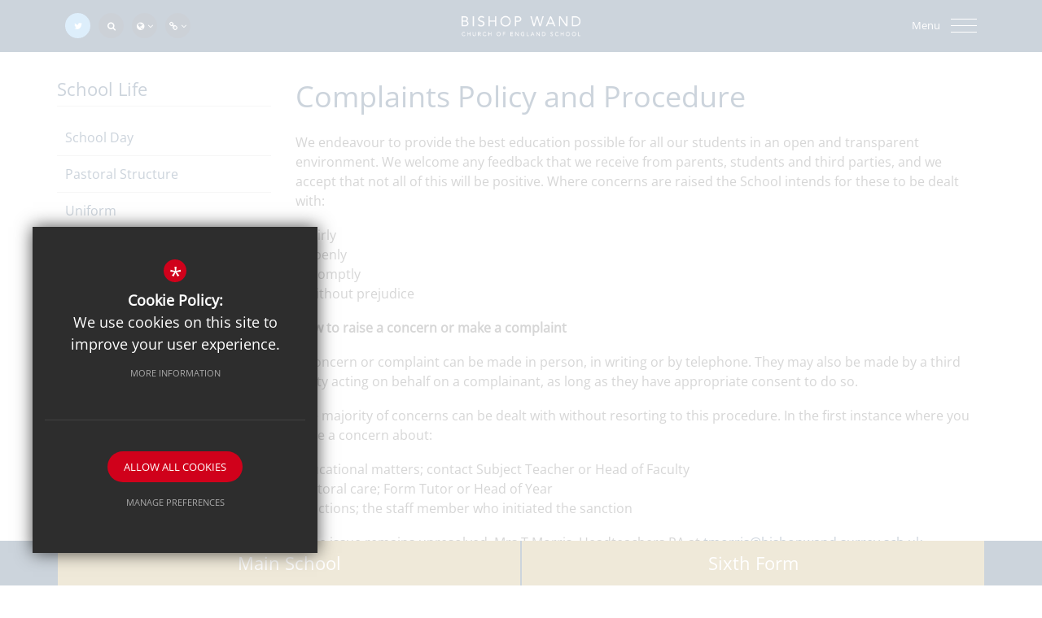

--- FILE ---
content_type: text/html; charset=UTF-8
request_url: https://www.bishopwand.surrey.sch.uk/1238/complaints-policy-and-procedure
body_size: 7135
content:
<!DOCTYPE html>
    <html lang="en">
    <head>
    <meta http-equiv="Content-Type" content="text/html; charset=UTF-8" />
    <title>Complaints Policy and Procedure - The Bishop Wand Church Of England School</title>
    <meta name="description" content="" />
    <meta name="keywords" content="" />
    <meta name="robots" content="index,follow" />
    <meta http-equiv="X-UA-Compatible" content="IE=edge" />
	<meta name="google-site-verification" content="lIFmpgCGGTLnfXnCoDEtRx1Kbxf8AKu1hG9LGI0DQug" />
	<meta name="viewport" content="width=device-width, initial-scale=1.0, maximum-scale=1.0" />
    <link rel="shortcut icon" type="image/x-icon" href="/favicon.ico" />
            <link href="/css/bootstrap_min.css" rel="stylesheet">
    <link rel="stylesheet" href="https://maxcdn.bootstrapcdn.com/font-awesome/4.7.0/css/font-awesome.min.css">
<meta name="fid" content="0"/><link href='https://fonts.cleverbox.co.uk/css2?family=Open+Sans' rel='stylesheet' type='text/css'><link type="text/css" href="/scss/jquery/jquery.jscrollpane.css" rel="stylesheet" media="all" />
    <link href="/css/screen_1744638947.css" rel="stylesheet" type="text/css"/>
    <script src="https://ajax.googleapis.com/ajax/libs/jquery/2.1.3/jquery.min.js"></script>

        <!--[if lt IE 9]><script src="/js/fallbacks/html5shiv.js"></script><script src="/js/fallbacks/respond.min.js"></script><script src="/js/fallbacks/selectivizr-min.js"></script><![endif]-->
        <!--[if IE]><link href="/css/ie.css" rel="stylesheet"><![endif]-->

</head>
<body class="page">
<header class="small">
	<div class="container clfx">
 
<a id="header_logo" href="/" title="The Bishop Wand Church Of England School"><img class="shield" src="/images/logo_v2.png" alt="The Bishop Wand Church Of England School" /><img class="text" src="/images/logo_text_v2.png" alt="The Bishop Wand Church Of England School" /></a>
 
<div id="header_left" class="clfx">
<div id="quick_links_wrap"><a href="#" title="Quick Links"><i class="fa fa-link"></i> <i class="fa fa-angle-down"></i></a><div><ul><li><a href="/220/news" title="News">News</a></li>
<li><a href="/184/school-calendar" title="Calendar">Calendar</a></li>
<li><a href="https://pmx.parentmail.co.uk/#core/login" target="_blank" title="ParentMail Login">ParentMail Login</a></li>
<li><a href="http://www.rmunify.com" target="_blank" title="RM Unify">RM Unify</a></li>
<li><a href="http://www.arbookfind.co.uk" target="_blank" title="Accelerated Reader Book Finder">Accelerated Reader Book Finder</a></li>
<li><a href="http://thebishopwand.showmyhomework.co.uk/" target="_blank" title="Satchel:One - Calendar">Satchel:One - Calendar</a></li>
<li class="last"><a href="https://bishopwand.talaxy.app" target="_blank" title="Talaxy">Talaxy</a></li>
</ul></div></div><div id="google_translate" class="clfx"><span class="title"><i class="fa fa-globe arrow"></i> <i class="fa fa-angle-down arrow"></i></span></div>
<a href="#" id="search_open" class="header_top_link"><i class="fa fa-search"></i></a>
<a href="http://www.twitter.com/bishopwandsch" id="twitter_link" class="header_top_link" title="Twitter" rel="external"><i class="fa fa-twitter"></i></a></div>

<div id="header_right" class="clfx">
<div id="header_right_bot" class="clfx">

<div class="show_hide_nav">
    <div class="container">
        <a href="#" class="icon_spin txt"><i class="first-icon fa fa-bars"></i> <i class="second-icon fa fa-times"></i><span>Menu</span></a>
    </div>
</div></div></div>
 
	</div>
</header>

<div id="shroud"></div><div id="main_nav_wrap">
<div id="main_nav_top"><section id="search" class="clfx inner">
        <div class="container clfx">
            <form action="/search" id="search_form" method="post" class="search">
                <input type="text" name="kw" id="kw" class="kw" placeholder="Search Site" value="" />
                <a href="#" id="search_go" class="search_go"><i class="fa fa-search fa-lg"></i></a>
            </form>
        </div>
    </section><a href="#" class="close_nav" title="Close"><i class="fa fa-times"></i></a></div><div class="main_nav_inner_wrap"><nav id="main_nav" class="inner">
<ul class="clfx container" >
	<li><a href="/" data-pid="1"><span>Home</span></a></li>
	<li><a href="/293/instanter-learning-trust" data-pid="293"><span>Instanter Learning Trust</span></a></li>
	<li class="sub"><a href="/1914/about-us" data-pid="1914"><span>About Us</span></a>
	<ul>

		<li><a href="/174/headteacher039s-welcome"><span>Headteacher's Welcome</span></a></li>
		<li><a href="/175/realising-god-given-potential"><span>Vision and Ethos</span></a></li>
		<li><a href="/701/governing-body-and-trustees"><span>Local Governing Committee</span></a></li>
		<li><a href="/178/christian-ethos"><span>Christian Ethos</span></a></li>
		<li><a href="/208/home-school-agreement"><span>Home School Agreement</span></a></li>
		<li><a href="/228/ofsted-and-siams-reports"><span>OFSTED and SIAMS Reports</span></a></li>
		<li class="sub"><a href="/2249/examinations"><span>Examinations</span></a>
		<ul>
			<li><a href="/3273/examinations-results-2025"><span>Examinations Results 2025</span></a></li>
			<li><a href="/3044/examinations-results-2024"><span>Examinations Results 2024</span></a></li>
			<li><a href="/2818/examinations-results-2023"><span>Examinations Results 2023</span></a></li>
			<li><a href="/2530/examinations-results-2022"><span>Examinations Results 2022</span></a></li>
			<li><a href="/1831/examinations-results-2020"><span>Examinations Results 2020</span></a></li>
			<li><a href="https://www.bishopwand.surrey.sch.uk/228/ofsted-and-siams-reports" rel="external"><span>Inspections</span></a></li>
			<li><a href="/2387/examination-procedures"><span>Examination Procedures</span></a></li>
			<li><a href="/2515/review-of-results"><span>Review of Results</span></a></li>
			<li><a href="https://0e58658be539ee7325a0-220f04f871df648cf4a4d93a111e3366.ssl.cf3.rackcdn.com/bishopwand/uploads/document/Student-Handbook-2025.pdf?ts=1738591196514" rel="external"><span>Candidate Handbook</span></a></li>
			<li><a href="/3129/awarding-bodies-for-examinations"><span>Awarding Bodies for Examinations</span></a></li>
			<li><a href="/3360/summer-2026-exam-timetable"><span>Summer 2026 Exam Timetable</span></a></li>
		</ul>
		</li>
	</ul>
	</li>
	<li class="sel sub"><a href="/167/school-life" data-pid="167"><span>School Life</span></a>
	<ul>

		<li><a href="/185/school-day"><span>School Day</span></a></li>
		<li><a href="/181/pastoral-structure"><span>Pastoral Structure</span></a></li>
		<li><a href="/188/uniform"><span>Uniform</span></a></li>
		<li><a href="/1453/safeguarding"><span>Safeguarding</span></a></li>
		<li><a href="/183/catering"><span>Catering</span></a></li>
		<li class="sel sub"><a href="/1941/policies"><span>Policies</span></a>
		<ul>
			<li><a href="/211/school-policies"><span>School Policies</span></a></li>
			<li class="sel"><a href="/1238/complaints-policy-and-procedure"><span>Complaints Policy and Procedure</span></a></li>
			<li><a href="/205/data-protection-and-gdpr"><span>Data Protection and GDPR</span></a></li>
		</ul>
		</li>
		<li><a href="/186/premises-hire"><span>Premises Hire</span></a></li>
		<li><a href="/906/student-council"><span>Student Council</span></a></li>
		<li><a href="/210/prayer-group"><span>Prayer Group</span></a></li>
		<li><a href="/206/parent-teacher-association-pta"><span>Parent Teacher Association (PTA)</span></a></li>
		<li><a href="/193/careers-and-work-experience"><span>Careers and Work Experience</span></a></li>
		<li><a href="/487/information-evenings"><span>Information Evenings</span></a></li>
		<li class="sub"><a href="/2264/attendance"><span>Attendance</span></a>
		<ul>
			<li><a href="/990/attendance-and-punctuality"><span>Attendance and Punctuality</span></a></li>
			<li><a href="/204/penalty-notices"><span>Penalty Notices</span></a></li>
		</ul>
		</li>
		<li class="sub"><a href="/2267/pastoral"><span>Pastoral</span></a>
		<ul>
			<li><a href="/196/internet-safety"><span>Internet Safety</span></a></li>
			<li><a href="/1454/e-safety"><span>E-Safety</span></a></li>
			<li><a href="/1455/mental-health"><span>Mental Health</span></a></li>
		</ul>
		</li>
		<li><a href="/2377/pupil-premium"><span>Pupil Premium</span></a></li>
		<li><a href="/2657/young-carers"><span>Young Carers</span></a></li>
		<li><a href="/2710/forty-days-of-positivity"><span>Forty Days of Positivity</span></a></li>
	</ul>
	</li>
	<li class="sub"><a href="/168/learning" data-pid="168"><span>Learning</span></a>
	<ul>

		<li><a href="https://docs.google.com/gview?url=https%3A%2F%2F0e58658be539ee7325a0-220f04f871df648cf4a4d93a111e3366.ssl.cf3.rackcdn.com%2Fbishopwand%2Fuploads%2Fdocument%2FCurriculum-Purpose-Statement-BW-2019.pdf%3Ft%3D1639401802&embedded=true" rel="external"><span>Curriculum Overview</span></a></li>
		<li><a href="/213/website-links"><span>Website Links</span></a></li>
		<li><a href="/2287/year-7-curriculum"><span>Year 7 Curriculum</span></a></li>
		<li><a href="/2288/year-8-curriculum"><span>Year 8 Curriculum</span></a></li>
		<li class="sub"><a href="/2274/year-9-curriculum"><span>Year 9 Curriculum</span></a>
		<ul>
			<li><a href="http://www.bishopwand.surrey.sch.uk/2127/options-2021" rel="external"><span>Year 9 Options</span></a></li>
			<li><a href="/2428/year-9-curriculum"><span>Year 9 Curriculum</span></a></li>
		</ul>
		</li>
		<li><a href="/2289/year-10-curriculum"><span>Year 10 Curriculum</span></a></li>
		<li><a href="/2290/year-11-curriculum"><span>Year 11 Curriculum</span></a></li>
		<li><a href="/2293/sixth-form-curriculum"><span>Sixth Form Curriculum</span></a></li>
		<li><a href="/662/accelerated-reader"><span>Accelerated Reader</span></a></li>
		<li><a href="/195/brighter-futures"><span>Brighter Futures</span></a></li>
	</ul>
	</li>
	<li class="sub"><a href="/170/sixth-form" data-pid="170"><span>Sixth Form</span></a>
	<ul>

		<li><a href="/285/welcome-to-the-sixth-form"><span>Welcome to the Sixth Form</span></a></li>
		<li><a href="/216/courses-and-prospectus"><span>Courses and Prospectus</span></a></li>
		<li><a href="/2111/experience-our-subjects"><span>Experience our Subjects</span></a></li>
		<li><a href="/3283/admissions-2026"><span>Admissions 2026</span></a></li>
		<li class="sub"><a href="/2792/previous-years-admissions"><span>Previous Year's Admissions</span></a>
		<ul>
			<li><a href="/3062/admissions-2025"><span>Admissions 2025</span></a></li>
		</ul>
		</li>
		<li><a href="/2173/bishop-wand-ace-programme-in-partnership-with-harlequins"><span>Bishop Wand ACE Programme in partnership with  Harlequins</span></a></li>
		<li><a href="/1496/18-options"><span>18+ Options</span></a></li>
		<li><a href="/3230/home-school-agreement-sixth-form"><span>Home School Agreement - Sixth Form</span></a></li>
	</ul>
	</li>
	<li class="sub"><a href="/190/admissions-process" data-pid="176"><span>Admissions</span></a>
	<ul>

		<li><a href="/767/school-prospectus"><span>School Prospectus</span></a></li>
		<li><a href="/3201/admissions-september-2026"><span>Admissions September 2026</span></a></li>
		<li><a href="/3252/in-year-admissions-2025-2026"><span>In-Year Admissions 2025-2026</span></a></li>
		<li><a href="/192/admissions-appeals"><span>Admissions Appeals</span></a></li>
		<li class="sub"><a href="/1830/previous-years-admissions"><span>Previous Year's Admissions</span></a>
		<ul>
			<li><a href="/2920/admissions-september-2025"><span>Admissions September 2025</span></a></li>
		</ul>
		</li>
		<li><a href="/3340/admissions-2027-consultation"><span>Admissions 2027 Consultation</span></a></li>
	</ul>
	</li>
	<li class="sub"><a href="/172/working-for-us" data-pid="172"><span>Working for Us</span></a>
	<ul>

		<li><a href="/436/current-vacancies"><span>Current Vacancies</span></a></li>
		<li><a href="/1352/train-to-teach"><span>Train to Teach</span></a></li>
		<li><a href="/2916/staff-prospectus"><span>Staff Prospectus</span></a></li>
	</ul>
	</li>
	<li class="sub"><a href="/1936/school-calendar" data-pid="1936"><span>School Calendar</span></a>
	<ul>

		<li><a href="/184/school-calendar"><span>School Calendar</span></a></li>
		<li><a href="/189/term-dates"><span>Term Dates</span></a></li>
	</ul>
	</li>
	<li class="sub"><a href="/171/in-the-news" data-pid="171"><span>In the News</span></a>
	<ul>

		<li><a href="/217/gallery"><span>Gallery</span></a></li>
		<li><a href="/218/announcements"><span>Announcements</span></a></li>
		<li><a href="/219/its-a-wanderful-life"><span>It's a Wanderful Life</span></a></li>
		<li><a href="/220/news"><span>News</span></a></li>
		<li><a href="/221/parent-briefing"><span>Parent Briefing</span></a></li>
	</ul>
	</li>
	<li><a href="/6/contact-us" data-pid="6"><span>Contact Us</span></a></li></ul>
</nav>
</div>
</div>

<div class="show_hide_mobile">
    <div class="container">
        <a href="#" class="icon_spin txt">Menu<i class="first-icon fa fa-bars"></i> <i class="second-icon fa fa-times"></i></a>
    </div>
</div><nav id="mobile_nav"></nav>
 
<main><section id="content" class="clfx inner">

<div class="container"><div class="row"><div id="middlecol" class="col-md-9 col-md-push-3 hascol_left"><h1>Complaints Policy and Procedure</h1>
<div id="main_body">
<p>We endeavour to provide the best education possible for all our students in an open and transparent environment. We welcome any feedback that we receive from parents, students and third parties, and we accept that not all of this will be positive. Where concerns are raised the School intends for these to be dealt with:</p>

<p>&bull; Fairly<br>
&bull; Openly<br>
&bull; Promptly<br>
&bull; Without prejudice</p>

<p><strong>How to raise a concern or make a complaint&nbsp;</strong></p>

<p>A concern or complaint can be made in person, in writing or by telephone. They may also be made by a third party acting on behalf on a complainant, as long as they have appropriate consent to do so.</p>

<p>The majority of concerns can be dealt with without resorting to this procedure. In the first instance where you have a concern about:</p>

<p>Educational matters; contact Subject Teacher or Head of Faculty<br>
Pastoral care; Form Tutor or Head of Year<br>
Sanctions; the staff member who initiated the sanction</p>

<p>If the issue remains unresolved, Mrs T Morris, Headteachers PA at <a href="http://mailto:tmorris@bishopwand.surrey.sch.uk" data-type="external">tmorris@bishopwand.surrey.sch.uk</a></p>

<p>&nbsp;</p>

<p>Stage 2 Complaints Form (please see the <a href="https://0e58658be539ee7325a0-220f04f871df648cf4a4d93a111e3366.ssl.cf3.rackcdn.com/bishopwand/uploads/document/Complaints-Policy-1.pdf?ts=1769119947" rel="external">Complaints Policy and Procedure</a> for details of Stage 2 on page 6)</p>

<p>&nbsp;</p>

<p>&nbsp;</p>
</div>
</div><div id="leftcol" class="col-md-3 col-md-pull-9">
<ul id="leftnav"><li><h3 class="heading heading_left_nav">School Life</span></h3></li>
	<li><a href="/185/school-day" data-pid="185"><span>School Day</span></a></li>
	<li><a href="/181/pastoral-structure" data-pid="181"><span>Pastoral Structure</span></a></li>
	<li><a href="/188/uniform" data-pid="188"><span>Uniform</span></a></li>
	<li><a href="/1453/safeguarding" data-pid="1453"><span>Safeguarding</span></a></li>
	<li><a href="/183/catering" data-pid="183"><span>Catering</span></a></li>
	<li class="sel sub sub-sel"><a href="/1941/policies" data-pid="1941"><span>Policies</span></a>
	<ul>

		<li><a href="/211/school-policies"><span>School Policies</span></a></li>
		<li class="sel"><a href="/1238/complaints-policy-and-procedure"><span>Complaints Policy and Procedure</span></a></li>
		<li><a href="/205/data-protection-and-gdpr"><span>Data Protection and GDPR</span></a></li>
	</ul>
	</li>
	<li><a href="/186/premises-hire" data-pid="186"><span>Premises Hire</span></a></li>
	<li><a href="/906/student-council" data-pid="199"><span>Student Council</span></a></li>
	<li><a href="/210/prayer-group" data-pid="210"><span>Prayer Group</span></a></li>
	<li><a href="/206/parent-teacher-association-pta" data-pid="206"><span>Parent Teacher Association (PTA)</span></a></li>
	<li><a href="/193/careers-and-work-experience" data-pid="193"><span>Careers and Work Experience</span></a></li>
	<li><a href="/487/information-evenings" data-pid="487"><span>Information Evenings</span></a></li>
	<li class="sub"><a href="/2264/attendance" data-pid="2264"><span>Attendance</span></a></li>
	<li class="sub"><a href="/2267/pastoral" data-pid="2267"><span>Pastoral</span></a></li>
	<li><a href="/2377/pupil-premium" data-pid="2377"><span>Pupil Premium</span></a></li>
	<li><a href="/2657/young-carers" data-pid="2657"><span>Young Carers</span></a></li>
	<li><a href="/2710/forty-days-of-positivity" data-pid="2710"><span>Forty Days of Positivity</span></a></li>
</ul>


</div><!--end leftcol-->

</div></div></section></main>
<section id="pre_footer">
	<div class="container clfx">
	    <div class="divider"></div>
		<div class="row"><div class="col-lg-5 leftcol"><h2>Get in Touch</h2>
			<div  id="footer_contacts_wrap" class="clfx">
<p class="headteacher"><span>Headteacher</span> Daniel Aldridge</p>
                    
                    <address><strong>The Bishop Wand Church Of England School</strong><br/>Layton's Lane, Sunbury on Thames<br>Middlesex, TW16 6LT</address>
                    <ul id="footer_contacts" class="clfx">
                    <li class="phone"><a href="tel:01932 778600"><i class="fa fa-phone fa-fw"></i> 01932 778600</a></li>
                    <li class="directions"><a href="https://www.google.co.uk/maps/place/The+Bishop+Wand+Church+Of+England+School%2CTW16+6LT" title="Find Us" class="directions"><i class="fa fa-map-marker fa-fw"></i> Get Directions</a></li>
                    <li class="email"><i class="fa fa-envelope-o fa-fw"></i> <a href="mailto:admin@bishopwand.surrey.sch.uk" title="Contact admin@bishopwand.surrey.sch.uk">Contact Us</a></li>
                    </ul></div>
</div><div class="col-lg-3 col-sm-6"><h3>Useful Links</h3><div id="footer_quicklinks">
<ul>
<li><a href="/6/contact-us"  ><i class="fa fa-chevron-right"></i> Contact Us</a></li><li><a href="/221/parent-briefing"  ><i class="fa fa-chevron-right"></i> Parent Briefing</a></li><li><a href="https://pmx.parentmail.co.uk/#core/login" rel="external" ><i class="fa fa-chevron-right"></i> ParentMail</a></li><li><a href="http://www.rmunify.com"  ><i class="fa fa-chevron-right"></i> RM unify</a></li><li><a href="http://www.arbookfind.co.uk"  ><i class="fa fa-chevron-right"></i> Accelerated Reader Book Find</a></li><li><a href="http://thebishopwand.showmyhomework.co.uk"  ><i class="fa fa-chevron-right"></i> Satchel:One Calendar</a></li><li><a href="https://bishopwand.talaxy.app"  ><i class="fa fa-chevron-right"></i> Talaxy</a></li></ul>
</div><!-- end footer_quicklinks_list -->
</div>
<div class="col-lg-4 col-sm-6"><h3>Accessibility</h3><nav id="footer_nav">
<ul>
	<li class="first"><a href="/767/school-prospectus">School Prospectus</a>
	<li><a href="/9/sitemap">Sitemap</a>
	<li><a href="/10/terms-of-use">Terms of Use</a>
	<li><a href="/11/privacy-policy">Privacy Policy</a>
	<li class="last"><a href="/17/cookie-usage">Cookie Usage</a><li id="highvis"><a href="https://www.bishopwand.surrey.sch.uk/1238/complaints-policy-and-procedure?highvis" rel="nofollow">High Visibility Version</a></li>
</ul></nav>
</div></div>
	</div>
</section><div id="footer_map_wrapper">
<div id="footer_map"> </div>
<div id="footer_map_links"><a href="https://www.google.co.uk/maps/place/The+Bishop+Wand+Church+Of+England+School%2CTW16+6LT" title="Get Directions">Get Directions</a><a href="https://www.surreycc.gov.uk/roads-and-transport/buses-and-other-transport/local-bus-services-serving-schools/school-bus-services-b#wand"  rel="external"title="Bus Routes">Bus Routes</a></div></div>

<footer class="clfx">
	<div class="container">
		<div class="row"><div class="col-sm-10"><span class="small_text">Instanter Learning Trust is a company limited by guarantee, registered in England and Wales, and is an exempt charity.<br />
Registered company number: 8144566<br />
Registered company address: The Bishop Wand CofE School, Layton’s Lane, Sunbury on Thames, Middlesex, TW16 6LT</span></div><div class="col-sm-2">
        <a href="http://www.cleverbox.co.uk/18/school-website-design" id="cleverbox_link" rel="external">School website by <span>Cleverbox</span></a>
      </div>  </div>
	</div>
</footer>
<div id="school_section_links"><div class="container"><a href="/174/headteachers-welcome" title="Main School"><span>Main School</span></a><a href="/285/welcome-to-the-sixth-form" title="Sixth Form"><span>Sixth Form</span></a></div></div><script src="/js/site_script_1744638946.js"></script>
<script>
$(function() {
		
            //Slide up and hide on load
            $('#quick_links_wrap > div > ul').slideUp(function(){
                $('#quick_links_wrap > div').height('auto');
                $('#quick_links_wrap').addClass('closed');
            });

            //Hover function
            $('#quick_links_wrap').hover(function(){
                /*if($(this).hasClass('closed')){
                    $('div > ul', $(this)).stop().slideDown();
                    $('#quick_links_wrap').removeClass('closed').addClass('open');
                }*/
            }, function(){
                if($(this).hasClass('open')){
                    $('div > ul', $(this)).stop().slideUp();
                    $('#quick_links_wrap').addClass('closed').removeClass('open');
                }
            });

            //Click function for some mobile devices
            $('#quick_links_wrap > a').on('click', function(e){
                e.preventDefault();
                if($(this).parent().hasClass('closed')){
                    $('div > ul', $(this).parent()).stop().slideDown();
                    $('#quick_links_wrap').removeClass('closed').addClass('open');
                }else{
                    $('div > ul', $(this).parent()).stop().slideUp();
                    $('#quick_links_wrap').addClass('closed').removeClass('open');
                }
            });
            
});
</script>
<!--[if lt IE 8]><script src="https://c1008054.ssl.cf3.rackcdn.com/upgrade_browser/warning.js"></script><script>window.onload=function(){e("https://c1008054.ssl.cf3.rackcdn.com/upgrade_browser/")}</script><![endif]-->
<script type='text/javascript' src='//translate.google.com/translate_a/element.js?cb=googleTranslateElementInit'></script>
<script>
                (function() {
                    var ga4_global = document.createElement('script'); ga4_global.type = 'text/javascript'; ga4_global.async = true;
                    ga4_global.src = 'https://www.googletagmanager.com/gtag/js?id=G-9SB6HS2QE0';
                    var s4_global = document.getElementsByTagName('script')[0]; s4_global.parentNode.insertBefore(ga4_global, s4_global);
                })();
                window.dataLayer = window.dataLayer || [];
                function gtag(){dataLayer.push(arguments);}
                gtag('consent', 'default', {
                    'ad_storage': 'denied',
                    'analytics_storage': 'denied',
                    'ad_user_data': 'denied',
                    'ad_personalization': 'denied'
                  });
                gtag('js', new Date());
                gtag('config', 'G-9SB6HS2QE0');
            </script>
<script>
                (function() {
                    var ga4 = document.createElement('script'); ga4.type = 'text/javascript'; ga4.async = true;
                    ga4.src = 'https://www.googletagmanager.com/gtag/js?id=G-6925TNH55Z';
                    var s4 = document.getElementsByTagName('script')[0]; s4.parentNode.insertBefore(ga4, s4);
                })();
                window.dataLayer = window.dataLayer || [];
                function gtag(){dataLayer.push(arguments);}
                gtag('consent', 'default', {
                    'ad_storage': 'denied',
                    'analytics_storage': 'denied',
                    'ad_user_data': 'denied',
                    'ad_personalization': 'denied'
                  });
                gtag('js', new Date());
                gtag('config', 'G-6925TNH55Z');
            </script>
<div id="cb_cookie_policy_popup_shroud" class="seen"></div><div id="cb_cookie_policy_default">
    <div id="cb_cookie_policy_popup" class="seen">
        <div class="cb_cookie_policy_popup clfx">
            <div class="cb_cookie_policy_popup_text">
                <div class="cb_cookie_policy_popup_icon" title="Cookie Settings"><span style="">*</span></div>
                <strong>Cookie Policy:</strong> We use cookies on this site to improve your user experience. <br/><a href="/17/cookie-usage" class="cb_cookie_button" title="Read more about our cookie policy">More Information</a>
            </div>

            <div class="cb_cookie_policy_popup_options" id="cb_cookie_landing">
                <a class="cb_cookie_button" id="_cb_accept" href="#">Allow All Cookies</a><br/>                <a class="cb_cookie_button" id="_cb_preferences" href="#">Manage Preferences</a>
            </div>
            <div class="cb_cookie_policy_popup_options" id="cb_cookie_preferences">
                <span>
                    <input id="_cb_accept_thirdparty" type="radio" name="thirdparty" value="denied">
                    <label for="_cb_accept_thirdparty">Deny Cookies</label>
                </span>
                <span>
                    <input id="_cb_accept_all" type="radio" name="thirdparty" value="accepted">
                    <label for="_cb_accept_all">Allow All Cookies</label>
                </span>
                <br/>                <a class="cb_cookie_button" id="_cb_accept_pref" href="#">Submit & Close</a>
            </div>

        </div>
    </div>
</div>

<link href="/include/cookie_popup/cookie_popup_v5.css" rel="stylesheet" type="text/css">
<script src="/include/cookie_popup/cookie_popup_v5.js"></script><script>
        var urlParams = new URLSearchParams(window.location.search);
        var usingHighVisMode = urlParams.has('highvis'); 
        if (usingHighVisMode) {
            $('a').each(function() {
                var href = $(this).attr('href');
                var linkHostname = $('<a>').prop('href', href).prop('hostname');  // Get the hostname of the link

                // Check if the link is internal (same hostname)
                if (linkHostname === window.location.hostname && ! href.includes('?lowvis')) {
                    var rel = $(this).attr('rel')
                    // Check if the link already has query parameters
                    $(this).attr('rel', rel ? rel +  ' nofollow' : 'nofollow');
                    if (href.indexOf('?') > -1) {
                        $(this).attr('href', href + '&highvis=1');
                    } else {
                        $(this).attr('href', href + '?highvis=1');
                    }
                }
            });
        }
        </script>
</body>
</html>

--- FILE ---
content_type: text/css;charset=UTF-8
request_url: https://www.bishopwand.surrey.sch.uk/css/screen_1744638947.css
body_size: 35581
content:
.ellipsis{overflow: hidden}.ellip{display: block;height: 100%}.ellip-line{display: inline-block;text-overflow: ellipsis;white-space: nowrap;word-wrap: normal;max-width: 100%}.ellip,.ellip-line{position: relative;overflow: hidden}.container .container{width: auto;padding: 0}div.video_wrapper{margin: 0 auto;text-align: center;position: relative;padding-bottom: 56.25%;padding-top: 25px;height: 0;clear: both}div.video_wrapper object,div.video_wrapper iframe{position: absolute;top: 0;left: 0;width: 100%;height: 100%}div.body_con{padding: 0 10px}div.content_footer{margin: 10px 0 20px 0;padding: 10px 0 0 0;border-top: 1px solid #d3d3d3;clear: both}.imgleft,.imgleft20{float: left;margin: 0 20px 20px 0;clear: both}.imgleft10{float: left;margin: 0 10px 10px 0;clear: both}.imgright,.imgright20{float: right;margin: 0 0 20px 20px;clear: both}.imgright10{float: right;margin: 0 0 10px 10px;clear: both}.loading{background: url('/images/loading.gif') no-repeat center}div.msg{background: #002650;font-weight: bold;color: #fff;font-size: 13px;padding: 5px 10px;margin: 0 0 20px 0}h1.home{color: #121f47!important}h1 span{padding: 0 0 0 10px;color: #121f47}h1 span.bold{padding: 0;color: #121f47}ul.errmsg{margin: 0;padding: 0}ul.errmsg li{margin: 0;padding: 0;border: none;width: auto;float: none}div.col50p{width: 50%;float: left}.hide{display: none}.bold{font-weight: bold!important}.noborder{border: 0!important}.flleft{float: left!important}.flright{float: right!important}.tcenter{text-align: center!important}.tleft{text-align: left!important}.tright{text-align: right!important}.err{color: #c00}a.arrow,a.arrow2,a.lnkpdf,a.lnkemail,a.lnkexcel,a.lnkmp3,a.lnkvideo,a.lnkword,a.lnkrss{line-height: 16px;text-decoration: none}a.arrow_left i{margin-right: 5px}a.arrow_right i{margin-left: 5px}a.lnkpdf{background: url(/images/icons/pdf.png) center left no-repeat;padding: 1px 0 1px 20px!important}a.lnkemail{background: url(/images/icons/email.png) center left no-repeat;padding: 1px 0 1px 20px!important}a.lnkexcel{background: url(/images/icons/excel.png) center left no-repeat;padding: 1px 0 1px 20px!important}a.lnkvideo{background: url(/images/icons/video.png) center left no-repeat;padding: 1px 0 1px 20px!important}a.lnkword,a.lnkdoc,a.lnkdocx{background: url(/images/icons/word.png) center left no-repeat;padding: 1px 0 1px 20px!important}a.lnkrss{background: url(/images/icons/rss.png) center left no-repeat;padding: 1px 0 1px 20px!important}.width_10{width: 10px}.width_20{width: 20px}.width_30{width: 30px}.width_40{width: 40px}.width_50{width: 50px}.width_60{width: 60px}.width_70{width: 70px}.width_80{width: 80px}.width_90{width: 90px}.width_100{width: 100px}.width_110{width: 110px}.width_120{width: 120px}.width_130{width: 130px}.width_140{width: 140px}.width_150{width: 150px}.width_160{width: 160px}.width_170{width: 170px}.width_180{width: 180px}.width_190{width: 190px}.width_200{width: 200px}.width_5{width: 5px}.full_width{width: 100%!important}.padd10{padding: 10px}.padd10t{padding-top: 10px}.padd10r{padding-right: 10px}.padd10b{padding-bottom: 10px}.padd10l{padding-left: 10px}.padd20{padding: 20px}.padd20t{padding-top: 20px}.padd20r{padding-right: 20px}.padd20b{padding-bottom: 20px}.padd20l{padding-left: 20px}.marg10{margin: 10px}.marg10t{margin-top: 10px}.marg10r{margin-right: 10px}.marg10b{margin-bottom: 10px}.marg10l{margin-left: 10px}.marg20{margin: 20px}.marg20t{margin-top: 20px}.marg20r{margin-right: 20px}.marg20b{margin-bottom: 20px}.marg20l{margin-left: 20px}.clfx1{height: 1px;clear: both}.clfx5{height: 5px;clear: both}.clfx10{height: 10px;clear: both}.clfx20{height: 20px;clear: both}.clfx30{height: 30px;clear: both}.clfx40{height: 40px;clear: both}.clfx{zoom: 1}.clfx:before,.clfx:after{content: "";display: table}.clfx:after{clear: both}div{}div#debug{width: 330px;height: 100%;overflow: scroll;position: fixed;right: 0;top: 0;background: #fff;border: 2px solid #ededed}div#debug ul{margin: 5px;padding: 0}div#debug ul li{margin: 0;padding: 5px 0;list-style: none;font-size: 10px;text-align: left;border-bottom: 1px solid #ededed}div#debug ul li label{float: left;width: 100px;font-weight: bold}div#debug ul li input{float: left;border: 1px solid #ededed;padding: 1px;width: 190px;font-size: 11px}div#at_hover{font-size: 12px!important}.plus_overlay{filter: alpha(opacity=0);opacity: 0;position: absolute;top: 0;left: 0;width: 100%;height: 100%;z-index: 100;overflow: hidden;background-color: #002650}.plus_overlay span{margin: 0 auto;height: 89px;width: 89px;position: absolute;top: 50%;left: 50%;margin: -45px 0 0 -45px;text-align: center;line-height: 96px}.plus_overlay span i{font-size: 45px;color: #fff;line-height: 89px}#at15s_head{font-size: 12px!important}#at15pf,#at16pf{height: 20px!important}body{margin: 0;padding: 0;background-color: #fff}main#module_prospectus #content{padding: 0}main#module_prospectus #content > .container{width: 100%!important;overflow: hidden;position: relative}main#module_prospectus #content > .container:after{content: "";display: block;width: 100%;height: 4px;position: absolute;z-index: 5;bottom: 0;left: 0;background: #002650}main#module_prospectus #content > .container .row{margin-right: -17px;margin-left: -17px}main#module_prospectus + #pre_footer{margin-top: 0}main#module_prospectus #content > .container{width: 100%!important}main#module_resource.module_home #content{padding: 0}main#module_resource.module_home #content > .container{width: 100%!important;overflow: hidden;position: relative}main#module_resource.module_home #content > .container:after{content: "";display: block;width: 100%;height: 4px;position: absolute;z-index: 5;bottom: 0;left: 0;background: #002650}main#module_resource.module_home #content > .container .row{margin-right: -17px;margin-left: -17px}main#module_resource.module_home + #pre_footer{margin-top: 0}main#module_resource.module_home #content > .container{width: 100%!important}div,td,th,input,textarea,select,label{font: normal normal 16px/24px 'Open Sans',Geneva,sans-serif}*{outline: none;-webkit-font-smoothing: antialiased;-moz-osx-font-smoothing: grayscale}body,div,td,th,input,textarea,select,label{color: #333}a,a:focus,.owl-prev,.owl-next{outline: 0!important;cursor: pointer;text-decoration: none;color: #002650;text-decoration: none;transition: color 0.2s ease-in-out,opacity 0.2s ease-in-out,background-color 0.2s ease-in-out,border-color 0.2s ease-in-out;-webkit-transition: color 0.2s ease-in-out,opacity 0.2s ease-in-out,background-color 0.2s ease-in-out,border-color 0.2s ease-in-out;-moz-transition: color 0.2s ease-in-out,opacity 0.2s ease-in-out,background-color 0.2s ease-in-out,border-color 0.2s ease-in-out;-o-transition: color 0.2s ease-in-out,opacity 0.2s ease-in-out,background-color 0.2s ease-in-out,border-color 0.2s ease-in-out}a span,a:focus span,.owl-prev span,.owl-next span,a h1,a:focus h1,.owl-prev h1,.owl-next h1,a h2,a:focus h2,.owl-prev h2,.owl-next h2,a h3,a:focus h3,.owl-prev h3,.owl-next h3,a h4,a:focus h4,.owl-prev h4,.owl-next h4{transition: color 0.2s ease-in-out,opacity 0.2s ease-in-out,background-color 0.2s ease-in-out,border-color 0.2s ease-in-out;-webkit-transition: color 0.2s ease-in-out,opacity 0.2s ease-in-out,background-color 0.2s ease-in-out,border-color 0.2s ease-in-out;-moz-transition: color 0.2s ease-in-out,opacity 0.2s ease-in-out,background-color 0.2s ease-in-out,border-color 0.2s ease-in-out;-o-transition: color 0.2s ease-in-out,opacity 0.2s ease-in-out,background-color 0.2s ease-in-out,border-color 0.2s ease-in-out}a:hover,a:active{color: #b1903f;text-decoration: none}a.back_button{line-height: 35px;float: left;color: #333}a.back_button i{font-size: 35px;line-height: 35px;float: left;margin: 0 10px 0 0px}a.back_button:hover i{color: #002650}p{padding: 0;margin: 0 0 18px 0}h1,h2,h3,h4{padding: 0;color: #002650;text-transform: none}h2,h3,h4{margin: 0 0 10px 0}h1{font: normal normal 36px 'Open Sans',Geneva,sans-serif;margin: 0 0 20px 0}h2{font: normal normal 28px 'Open Sans',Geneva,sans-serif;margin: 0 0 20px 0}h3{font: normal normal 22px 'Open Sans',Geneva,sans-serif;margin: 0 0 10px 0}h4{font: normal normal 19px 'Open Sans',Geneva,sans-serif}strong{font-weight: bold;font-family: 'Open Sans',Geneva,sans-serif}img{border: 0}ul,ol{margin: 11px 0 15px 25px;padding: 0}ul li,ol li{margin: 3px 0}ul li ul,ol li ul,ul li ol,ol li ol{margin-top: 0px}ul li{list-style: disc outside none}ul#sitemap,ul#sitemap ul{margin-top: 0;margin-bottom: 0}.fullscreen_image img{width: 98%!important;height: auto!important}hr{border: 0;margin: 30px 0;height: 1px;background-image: -webkit-linear-gradient(left,rgba(0,38,80,0),rgba(0,38,80,0.5),rgba(0,38,80,0));background-image: -moz-linear-gradient(left,rgba(0,38,80,0),rgba(0,38,80,0.5),rgba(0,38,80,0));background-image: -ms-linear-gradient(left,rgba(0,38,80,0),rgba(0,38,80,0.5),rgba(0,38,80,0));background-image: -o-linear-gradient(left,rgba(0,38,80,0),rgba(0,38,80,0.5),rgba(0,38,80,0))}#middlecol img{max-width: 100%;height: auto!important}#middlecol table img{max-width: none}form{margin: 0;padding: 0}form ul{margin: 0}form ul li{margin: 0 0 10px;list-style: none}form ul li.err label{color: #c12626}form .error{color: #fff;padding: 10px 15px;margin: 0 0 15px;background-color: #c12626;font-weight: bold;line-height: 18px}form .error i{margin-right: 11px;font-size: 18px;float: left}form .errmsg{margin: -15px 0 20px;background: #d52b2b;padding: 15px}form .errmsg li{list-style: disc outside;color: #fff;margin-left: 17px;padding: 0 0 0 9px}form legend{color: #333;display: block;font-family: 'Open Sans',Geneva,sans-serif;font-size: 21px;line-height: inherit;margin: 20px 0 15px;padding: 15px 10px;width: 100%;background-color: #efefef;border: none}form label{font-weight: bold;width: 100%}form label.checkbox_multiple{font-weight: normal}form .ast{margin: 0 0 0 -10px;color: #c12626}form select,form textarea,form input{width: 100%;border: 1px solid #e0e0e0;padding: 10px;background-color: #fff;-webkit-border-radius: 0}form select:focus,form textarea:focus,form input:focus{border-color: #002650;background-color: #fff}form select.hc,form textarea.hc,form input.hc,form select.realsubmit,form textarea.realsubmit,form input.realsubmit{display: none}form select#submit,form textarea#submit,form input#submit{width: auto}form textarea{min-height: 130px}form select{padding: 11px 10px;line-height: 19px}form input[type="password"],form input[type="text"],form select{height: 45px}form input[type="radio"],form input[type="checkbox"]{width: 10px;margin-right: 10px}form textarea,form select,form input[type=text]{-webkit-appearance: none;-webkit-border-radius: 0}form .submitbutton,form .formslide_wrapper .owl-controls .owl-prev,.formslide_wrapper .owl-controls form .owl-prev,form .formslide_wrapper .owl-controls .owl-next,.formslide_wrapper .owl-controls form .owl-next{float: right;padding: 0 15px;background-color: #002650;color: #fff;font-size: 14px;line-height: 40px;border-radius: 12px;-webkit-border-radius: 12px;-moz-border-radius: 12px;-ms-border-radius: 12px;-o-border-radius: 12px}form .submitbutton:after,form .formslide_wrapper .owl-controls .owl-prev:after,.formslide_wrapper .owl-controls form .owl-prev:after,form .formslide_wrapper .owl-controls .owl-next:after,.formslide_wrapper .owl-controls form .owl-next:after{content: "\f105";font-family: Fontawesome;display: block;width: 20px;height: 20px;font-size: 15px;border-radius: 50%;border: 2px solid #fff;line-height: 16px;color: #fff;float: right;margin-left: 5px;text-align: center;margin-top: 10px;margin-left: 20px;padding-left: 2px}form .submitbutton:not(.disabled):hover,form .formslide_wrapper .owl-controls .owl-prev:not(.disabled):hover,.formslide_wrapper .owl-controls form .owl-prev:not(.disabled):hover,form .formslide_wrapper .owl-controls .owl-next:not(.disabled):hover,.formslide_wrapper .owl-controls form .owl-next:not(.disabled):hover{background-color: #b1903f}form .submitbutton i,form .formslide_wrapper .owl-controls .owl-prev i,.formslide_wrapper .owl-controls form .owl-prev i,form .formslide_wrapper .owl-controls .owl-next i,.formslide_wrapper .owl-controls form .owl-next i{margin-left: 10px;font-size: 22px}.err_msg{margin-bottom: 20px;background: #d52b2b}.err_msg h4{background-color: #c12626;padding: 0 15px;width: 100%;color: #fff;line-height: 40px;margin: 0}.err_msg p{padding: 15px;color: #fff;line-height: 20px}.formslide_wrapper{position: relative}.formslide_wrapper .submitbutton,.formslide_wrapper .formslide_wrapper .owl-controls .owl-prev,.formslide_wrapper .owl-controls .formslide_wrapper .owl-prev,.formslide_wrapper .formslide_wrapper .owl-controls .owl-next,.formslide_wrapper .owl-controls .formslide_wrapper .owl-next{display: none}.formslide_wrapper .owl-controls .owl-prev span,.formslide_wrapper .owl-controls .owl-next span{display: inline-block;vertical-align: middle}.formslide_wrapper .owl-controls .owl-prev i,.formslide_wrapper .owl-controls .owl-next i{vertical-align: middle;display: inline-block;font-size: 22px}.formslide_wrapper .owl-controls .owl-nav .owl-prev{float: left}.formslide_wrapper .owl-controls .owl-nav .owl-prev i{margin: 0 10px 0 0}.formslide_wrapper .owl-controls .owl-nav .owl-next{float: right}.formslide_wrapper .owl-controls .owl-nav .owl-next.disabled{display: none!important}.page_form_wrapper{margin: 55px 0}.page_form_wrapper form{background: #efefef;padding: 40px}@media print{h1,h2,h3,h4{color: #000}p,label,span,a{color: #666}a{text-decoration: underline}#header_right,#main_nav_wrap,#leftcol,#rightcol,footer{display: none}header{border-bottom: 4px solid #b2b2b2;margin-bottom: 20px}.container{padding: 0;width: 100%}#middlecol{width: 100%;left: 0}table.default_table{width: 100%;margin-bottom: 20px}table.default_table th{font-weight: bold;border-bottom: 2px solid #b2b2b2}table.default_table td{border-bottom: 1px solid #b2b2b2}table.default_table td p{margin: 15px 0}table.content_table{width: 100%;margin-bottom: 20px}table.content_table tr{vertical-align: top}table.content_table tr p{margin: 15px 20px 15px 0}#pre_footer{border-top: 4px solid #b2b2b2;padding: 20px 0!important}}.iosslider_wrapper{width: 100%;height: auto;overflow: hidden}.iosslider{position: relative;top: 0;left: 0;overflow: hidden;margin: 0 -15px}.iosslider .slider{width: 100%;height: 100%}.iosslider .slider .slide{float: left}ul.ui-autocomplete{z-index: 100;position: absolute;top: 0;left: 0;cursor: default;background: #000e1d;border: none;max-width: 300px;margin: -8px 0 0 -5px}ul.ui-autocomplete li{padding: 0;margin: 0;list-style: none}ul.ui-autocomplete li a{display: block;padding: 10px 15px;color: #fff;font-size: 12px;line-height: 16px}ul.ui-autocomplete li a:hover{color: #fff;background: #002d5f}#ui-datepicker-div.ui-widget-content{border: 1px solid #aaa;background: #fff}#ui-datepicker-div .ui-widget-header{background: #000;color: #fff;font-weight: bold}#ui-datepicker-div .ui-widget-header span{color: #fff}#ui-datepicker-div.ui-datepicker .ui-datepicker-prev span i,#ui-datepicker-div.ui-datepicker .ui-datepicker-next span i{color: #fff}#ui-datepicker-div.ui-datepicker .ui-datepicker-prev:hover span i,#ui-datepicker-div.ui-datepicker .ui-datepicker-next:hover span i{color: #002650}#ui-datepicker-div table thead tr th span{color: #000}#ui-datepicker-div .ui-state-default,#ui-datepicker-div .ui-widget-content .ui-state-default,#ui-datepicker-div .ui-widget-header .ui-state-default{border: 1px solid #d3d3d3;background: #e6e6e6;font-weight: normal;color: #555}#ui-datepicker-div .ui-state-default a,#ui-datepicker-div .ui-state-default a:link,#ui-datepicker-div .ui-state-default a:visited{color: #555;text-decoration: none}#ui-datepicker-div .ui-datepicker-calendar .ui-state-hover,#ui-datepicker-div .ui-widget-content .ui-state-hover,#ui-datepicker-div .ui-state-focus,#ui-datepicker-div .ui-widget-content .ui-state-focus,#ui-datepicker-div .ui-widget-header .ui-state-focus{border: 1px solid #999;background: #dadada;font-weight: normal;color: #212121}#ui-datepicker-div .ui-state-hover a,#ui-datepicker-div .ui-state-hover a:hover,#ui-datepicker-div .ui-state-hover a:link,#ui-datepicker-div .ui-state-hover a:visited,#ui-datepicker-div .ui-state-focus a,#ui-datepicker-div .ui-state-focus a:hover,#ui-datepicker-div .ui-state-focus a:link,#ui-datepicker-div .ui-state-focus a:visited{color: #212121;text-decoration: none}#ui-datepicker-div .ui-state-active,#ui-datepicker-div .ui-widget-content .ui-state-active{border: 1px solid #aaa;background: #fff;font-weight: normal;color: #212121}#ui-datepicker-div .ui-state-active a,#ui-datepicker-div .ui-state-active a:link,#ui-datepicker-div .ui-state-active a:visited{color: #212121;text-decoration: none}#ui-datepicker-div.ui-datepicker{width: 17em;padding: 0.2em 0.2em 0;display: none;margin-top: 5px!important}#ui-datepicker-div.ui-datepicker .ui-datepicker-header{position: relative;padding: 0.2em 0}#ui-datepicker-div.ui-datepicker .ui-datepicker-prev,#ui-datepicker-div.ui-datepicker .ui-datepicker-next{position: absolute;top: 3px;left: 7px;font-size: 14px}#ui-datepicker-div.ui-datepicker .ui-datepicker-next{right: 7px;left: auto}#ui-datepicker-div.ui-datepicker .ui-datepicker-title{margin: 0 2.3em;line-height: 1.8em;text-align: center}#ui-datepicker-div.ui-datepicker .ui-datepicker-title select{font-size: 1em;margin: 1px 0}#ui-datepicker-div.ui-datepicker select.ui-datepicker-month,#ui-datepicker-div.ui-datepicker select.ui-datepicker-year{width: 45%}#ui-datepicker-div.ui-datepicker table{width: 100%;font-size: 0.9em;border-collapse: collapse;margin: 0 0 0.4em}#ui-datepicker-div.ui-datepicker th{padding: 0.7em 0.3em;text-align: center;font-weight: bold;border: 0}#ui-datepicker-div.ui-datepicker td{border: 0;padding: 1px}#ui-datepicker-div.ui-datepicker td span,#ui-datepicker-div.ui-datepicker td a{display: block;padding: 0.2em;text-align: center;text-decoration: none}#ui-datepicker-div.ui-datepicker .ui-datepicker-buttonpane{background-image: none;margin: 0.7em 0 0 0;padding: 0 0.2em;border-left: 0;border-right: 0;border-bottom: 0}#ui-datepicker-div.ui-datepicker .ui-datepicker-buttonpane button{float: right;margin: 0.5em 0.2em 0.4em;cursor: pointer;padding: 0.2em 0.6em 0.3em 0.6em;width: auto;overflow: visible}#ui-datepicker-div.ui-datepicker .ui-datepicker-buttonpane button.ui-datepicker-current{float: left}#ui-datepicker-div.ui-datepicker.ui-datepicker-multi{width: auto}#ui-datepicker-div.ui-datepicker-multi .ui-datepicker-group{float: left}#ui-datepicker-div.ui-datepicker-multi .ui-datepicker-group table{width: 95%;margin: 0 auto 0.4em}#ui-datepicker-div.ui-datepicker-multi-2 .ui-datepicker-group{width: 50%}#ui-datepicker-div.ui-datepicker-multi-3 .ui-datepicker-group{width: 33.3%}#ui-datepicker-div.ui-datepicker-multi-4 .ui-datepicker-group{width: 25%}#ui-datepicker-div.ui-datepicker-multi .ui-datepicker-group-last .ui-datepicker-header,#ui-datepicker-div.ui-datepicker-multi .ui-datepicker-group-middle .ui-datepicker-header{border-left-width: 0}#ui-datepicker-div.ui-datepicker-multi .ui-datepicker-buttonpane{clear: left}#ui-datepicker-div.ui-datepicker-row-break{clear: both;width: 100%;font-size: 0}#ui-datepicker-div.ui-datepicker-rtl{direction: rtl}#ui-datepicker-div.ui-datepicker-rtl .ui-datepicker-prev{right: 2px;left: auto}#ui-datepicker-div.ui-datepicker-rtl .ui-datepicker-next{left: 2px;right: auto}#ui-datepicker-div.ui-datepicker-rtl .ui-datepicker-prev:hover{right: 1px;left: auto}#ui-datepicker-div.ui-datepicker-rtl .ui-datepicker-next:hover{left: 1px;right: auto}#ui-datepicker-div.ui-datepicker-rtl .ui-datepicker-buttonpane{clear: right}#ui-datepicker-div.ui-datepicker-rtl .ui-datepicker-buttonpane button{float: left}#ui-datepicker-div.ui-datepicker-rtl .ui-datepicker-buttonpane button.ui-datepicker-current,#ui-datepicker-div.ui-datepicker-rtl .ui-datepicker-group{float: right}#ui-datepicker-div.ui-datepicker-rtl .ui-datepicker-group-last .ui-datepicker-header,#ui-datepicker-div.ui-datepicker-rtl .ui-datepicker-group-middle .ui-datepicker-header{border-right-width: 0;border-left-width: 1px}#ui-datepicker-div .ui-menu-icons{position: relative}#ui-datepicker-div .ui-menu-icons .ui-menu-item{padding-left: 2em}#ui-datepicker-div .ui-menu .ui-icon{position: absolute;top: 0;bottom: 0;left: 0.2em;margin: auto 0}#ui-datepicker-div .ui-menu .ui-menu-icon{left: auto;right: 0}#ui-datepicker-div.ui-widget{font-family: Verdana,Arial,sans-serif;font-size: 1.1em}#ui-datepicker-div.ui-widget .ui-widget{font-size: 1em}#ui-datepicker-div.ui-widget input,#ui-datepicker-div.ui-widget select,#ui-datepicker-div.ui-widget textarea,#ui-datepicker-div.ui-widget button{font-family: Verdana,Arial,sans-serif;font-size: 1em}#ui-datepicker-div .ui-widget-content a{color: #222}#ui-datepicker-div .ui-widget-header{font-weight: bold}#ui-datepicker-div .ui-widget-header a{color: #222}#ui-datepicker-div .ui-state-highlight a,#ui-datepicker-div .ui-widget-content .ui-state-highlight a,#ui-datepicker-div .ui-widget-header .ui-state-highlight a{color: #363636}#ui-datepicker-div .ui-state-error,#ui-datepicker-div .ui-widget-content .ui-state-error,#ui-datepicker-div .ui-widget-header .ui-state-error{border: 1px solid #cd0a0a;background: #fef1ec;color: #cd0a0a}#ui-datepicker-div .ui-state-error a,#ui-datepicker-div .ui-widget-content .ui-state-error a,#ui-datepicker-div .ui-widget-header .ui-state-error a{color: #cd0a0a}#ui-datepicker-div .ui-state-error-text,#ui-datepicker-div .ui-widget-content .ui-state-error-text,#ui-datepicker-div .ui-widget-header .ui-state-error-text{color: #cd0a0a}#ui-datepicker-div .ui-priority-primary,#ui-datepicker-div .ui-widget-content .ui-priority-primary,#ui-datepicker-div .ui-widget-header .ui-priority-primary{font-weight: bold}#ui-datepicker-div .ui-priority-secondary,#ui-datepicker-div .ui-widget-content .ui-priority-secondary,#ui-datepicker-div .ui-widget-header .ui-priority-secondary{opacity: 0.7;filter: Alpha(Opacity=70);font-weight: normal}#ui-datepicker-div .ui-state-disabled,#ui-datepicker-div .ui-widget-content .ui-state-disabled,#ui-datepicker-div .ui-widget-header .ui-state-disabled{opacity: 0.35;filter: Alpha(Opacity=35);background-image: none}#ui-datepicker-div .ui-state-disabled .ui-icon{filter: Alpha(Opacity=35)}.fancybox-wrap,.fancybox-skin,.fancybox-outer,.fancybox-inner,.fancybox-image,.fancybox-wrap iframe,.fancybox-wrap object,.fancybox-nav,.fancybox-nav span,.fancybox-tmp{padding: 0;margin: 0;border: 0;outline: none;vertical-align: top}.fancybox-wrap{position: absolute;top: 0;left: 0;z-index: 8020}.fancybox-skin{position: relative;background: #f9f9f9;color: #444;text-shadow: none;padding: 0!important;-webkit-border-radius: 0px;-moz-border-radius: 0px;border-radius: 0px}.fancybox-opened{z-index: 8030}.fancybox-opened .fancybox-skin{-webkit-box-shadow: 0 10px 25px rgba(0,0,0,0.5);-moz-box-shadow: 0 10px 25px rgba(0,0,0,0.5);box-shadow: 0 10px 25px rgba(0,0,0,0.5)}.fancybox-outer,.fancybox-inner{position: relative}.fancybox-inner{overflow: hidden!important;background: #fff}.fancybox-type-iframe .fancybox-inner{-webkit-overflow-scrolling: touch}.fancybox-error{color: #444;font: 14px/20px "Helvetica Neue",Helvetica,Arial,sans-serif;margin: 0;padding: 15px;white-space: nowrap}.fancybox-image,.fancybox-iframe{display: block;width: 100%;height: 100%}.fancybox-image{max-width: 100%;max-height: 100%}#fancybox-loading,.fancybox-close,.fancybox-prev span,.fancybox-next span{background-image: url('/images/fancybox/fancybox_sprite.png')}#fancybox-loading{position: fixed;top: 50%;left: 50%;margin-top: -22px;margin-left: -22px;background-position: 0 -108px;opacity: 0.8;cursor: pointer;z-index: 8060}#fancybox-loading div{width: 44px;height: 44px;background: url('/images/fancybox/fancybox_loading.gif') center center no-repeat}.fancybox-close{cursor: pointer;z-index: 8040;background: #002650;transition: all 0.2s ease-in-out;position: absolute;top: 0;right: 0;width: 70px;height: 70px;color: #fff;text-align: center;line-height: 70px;background-image: none!important}.fancybox-close:after{content: '\f00d';font-family: FontAwesome;color: #fff;font-size: 24px}.fancybox-close:hover{background: #b1903f}.fancybox-nav{position: absolute;top: 0;width: 40%;height: 100%;cursor: pointer;text-decoration: none;background: transparent url('/images/fancybox/blank.gif');-webkit-tap-highlight-color: rgba(0,0,0,0);z-index: 8040}.fancybox-prev{left: 0}.fancybox-next{right: 0}.fancybox-nav span{position: absolute;top: 50%;width: 36px;height: 34px;margin-top: -18px;cursor: pointer;z-index: 8040;visibility: hidden}.fancybox-prev span{left: 10px;background-position: 0 -36px}.fancybox-next span{right: 10px;background-position: 0 -72px}.fancybox-nav:hover span{visibility: visible}.fancybox-tmp{position: absolute;top: -99999px;left: -99999px;visibility: hidden;max-width: 99999px;max-height: 99999px;overflow: visible!important}.fancybox-lock{overflow: hidden!important;width: auto;height: auto}.fancybox-lock body{overflow: hidden!important}.fancybox-lock-test{overflow-y: hidden!important}.fancybox-overlay{position: absolute;top: 0;left: 0;overflow: hidden;display: none;z-index: 8010;background: url('/images/fancybox/fancybox_overlay.png')}.fancybox-overlay-fixed{position: fixed;bottom: 0;right: 0}.fancybox-lock .fancybox-overlay{overflow: auto;overflow-y: scroll}.fancybox-title{visibility: hidden;font: normal 13px/20px "Helvetica Neue",Helvetica,Arial,sans-serif;position: relative;text-shadow: none;z-index: 8050}.fancybox-opened .fancybox-title{visibility: visible}.fancybox-title-float-wrap{position: absolute;bottom: 0;right: 50%;margin-bottom: -35px;z-index: 8050;text-align: center}.fancybox-title-float-wrap .child{display: inline-block;margin-right: -100%;padding: 2px 20px;background: transparent;background: rgba(0,0,0,0.8);-webkit-border-radius: 15px;-moz-border-radius: 15px;border-radius: 15px;text-shadow: 0 1px 2px #222;color: #fff;font-weight: bold;line-height: 24px;white-space: nowrap}.fancybox-title-outside-wrap{position: relative;margin-top: 10px;color: #fff}.fancybox-title-inside-wrap{padding-top: 10px}.fancybox-title-over-wrap{position: absolute;bottom: 0;left: 0;color: #fff;padding: 10px;background: #000;background: rgba(0,0,0,.8)}@media only screen and (-webkit-min-device-pixel-ratio: 1.5),only screen and (min--moz-device-pixel-ratio: 1.5),only screen and (min-device-pixel-ratio: 1.5){#fancybox-loading,.fancybox-close,.fancybox-prev span,.fancybox-next span{background-image: url('/images/fancybox/fancybox_sprite@2x.png');background-size: 44px 152px}#fancybox-loading div{background-image: url('/images/fancybox/fancybox_loading@2x.gif');background-size: 24px 24px}}#fancybox-buttons{position: fixed;left: 0;width: 100%;z-index: 8050}#fancybox-buttons.top{top: 10px;display: none}#fancybox-buttons.bottom{bottom: 10px}#fancybox-buttons ul{display: block;width: 166px;height: 30px;margin: 0 auto;padding: 0;list-style: none;border: 1px solid #111;border-radius: 3px;-webkit-box-shadow: inset 0 0 0 1px rgba(255,255,255,.05);-moz-box-shadow: inset 0 0 0 1px rgba(255,255,255,.05);box-shadow: inset 0 0 0 1px rgba(255,255,255,.05);background: #323232;background: -moz-linear-gradient(top,#444 0%,#343434 50%,#292929 50%,#333 100%);background: -webkit-gradient(linear,left top,left bottom,color-stop(0%,#444),color-stop(50%,#343434),color-stop(50%,#292929),color-stop(100%,#333));background: -webkit-linear-gradient(top,#444 0%,#343434 50%,#292929 50%,#333 100%);background: -o-linear-gradient(top,#444 0%,#343434 50%,#292929 50%,#333 100%);background: -ms-linear-gradient(top,#444 0%,#343434 50%,#292929 50%,#333 100%);background: linear-gradient(top,#444 0%,#343434 50%,#292929 50%,#333 100%);filter: progid:DXImageTransform.Microsoft.gradient(startColorstr='#444444',endColorstr='#222222',GradientType=0)}#fancybox-buttons ul li{float: left;margin: 0;padding: 0}#fancybox-buttons a{display: block;width: 30px;height: 30px;text-indent: -9999px;background-color: transparent;background-image: url('/images/fancybox/fancybox_buttons.png');background-repeat: no-repeat;outline: none;opacity: 0.8}#fancybox-buttons a:hover{opacity: 1}#fancybox-buttons a.btnPrev{background-position: 5px 0}#fancybox-buttons a.btnNext{background-position: -33px 0;border-right: 1px solid #3e3e3e}#fancybox-buttons a.btnPlay{background-position: 0 -30px}#fancybox-buttons a.btnPlayOn{background-position: -30px -30px}#fancybox-buttons a.btnToggle{background-position: 3px -60px;border-left: 1px solid #111;border-right: 1px solid #3e3e3e;width: 35px}#fancybox-buttons a.btnToggleOn{background-position: -27px -60px}#fancybox-buttons a.btnClose{border-left: 1px solid #111;width: 35px;background-position: -56px 0px}#fancybox-buttons a.btnDisabled{opacity: 0.4;cursor: default}#fancybox-thumbs{position: fixed;left: 0;width: 100%;overflow: hidden;z-index: 8050;padding: 10px 0}#fancybox-thumbs.bottom{bottom: 2px}#fancybox-thumbs.top{top: 2px}#fancybox-thumbs ul{position: relative;list-style: none;margin: 0;padding: 0}#fancybox-thumbs ul li{float: left;padding: 1px;opacity: 0.5;list-style: none}#fancybox-thumbs ul li.active{opacity: 0.75;padding: 0;border: 1px solid #fff}#fancybox-thumbs ul li:hover{opacity: 1}#fancybox-thumbs ul li a{display: block;position: relative;overflow: hidden;border: 1px solid #222;background: #111;outline: none}#fancybox-thumbs ul li img{display: block;position: relative;border: 0;padding: 0;max-width: none}.fancybox-fullscreen .fancybox-close{right: 10px;top: 10px}.fancybox-fullscreen .fancybox-title-float-wrap{background: #222;height: 45px;width: 100%;margin-bottom: -35px;right: 0}.fancybox-fullscreen .fancybox-title-float-wrap .child{background: #222;border-radius: 0px;-webkit-border-radius: 0px;-moz-border-radius: 0px;-ms-border-radius: 0px;-o-border-radius: 0px;margin: 0;padding: 10px 20px;text-shadow: none;width: 100%}.iosslider_wrapper{width: 100%;height: auto;overflow: hidden}.iosslider{position: relative;top: 0;left: 0;overflow: hidden;margin: 0 -15px}.iosslider .slider{width: 100%;height: 100%}.iosslider .slider .slide{float: left}.jScrollPaneContainer{position: relative;overflow: hidden;z-index: 1;outline: none}.jScrollPaneTrack{position: absolute;cursor: pointer;right: 0;top: 0;height: 100%;background: #e3f1fa}.jScrollPaneDrag{position: absolute;background: #2c92ce;cursor: pointer;overflow: hidden}.jScrollPaneDragTop{position: absolute;top: 0;left: 0;overflow: hidden}.jScrollPaneDragBottom{position: absolute;bottom: 0;left: 0;overflow: hidden}a.jScrollArrowUp{display: block;position: absolute;z-index: 1;top: 0;right: 0;text-indent: -2000px;overflow: hidden;background: url('/images/sprites.png') no-repeat -940px -880px;height: 13px}a.jScrollArrowDown{display: block;position: absolute;z-index: 1;bottom: 0;right: 0;text-indent: -2000px;overflow: hidden;background: url('/images/sprites.png') no-repeat -940px -893px;height: 13px}.jspContainer{overflow: hidden;position: relative}.jspPane{position: absolute}.jspVerticalBar{position: absolute;top: 0;right: 15px;width: 8px;height: 100%;background: #002650}.jspHorizontalBar{position: absolute;bottom: 0;left: 0;width: 100%;height: 16px;background: #002650}.jspVerticalBar *,.jspHorizontalBar *{margin: 0;padding: 0}.jspCap{display: none}.jspHorizontalBar .jspCap{float: left}.jspTrack{background: #002650;position: relative;margin: 0 3px;width: 2px}.jspDrag{background: #b1903f;position: relative;top: 0;left: 0;cursor: pointer}.jspHorizontalBar .jspTrack,.jspHorizontalBar .jspDrag{float: left;height: 100%}.jspArrow{background: #50506d;text-indent: -20000px;display: block;cursor: pointer}.jspArrow.jspDisabled{cursor: default;background: #80808d}.jspVerticalBar .jspArrow{height: 16px}.jspHorizontalBar .jspArrow{width: 16px;float: left;height: 100%}.jspVerticalBar .jspArrow:focus{outline: none}.jspCorner{background: #eeeef4;float: left;height: 100%}* html .jspCorner{margin: 0 -3px 0 0}.mCustomScrollbar{-ms-touch-action: pinch-zoom;touch-action: pinch-zoom}.mCustomScrollbar.mCS_no_scrollbar,.mCustomScrollbar.mCS_touch_action{-ms-touch-action: auto;touch-action: auto}.mCustomScrollBox{position: relative;overflow: hidden;height: 100%;max-width: 100%;outline: none;direction: ltr}.mCSB_container{overflow: hidden;width: auto;height: auto}.mCSB_inside > .mCSB_container{margin-right: 30px}.mCSB_container.mCS_no_scrollbar_y.mCS_y_hidden{margin-right: 0}.mCS-dir-rtl > .mCSB_inside > .mCSB_container{margin-right: 0;margin-left: 30px}.mCS-dir-rtl > .mCSB_inside > .mCSB_container.mCS_no_scrollbar_y.mCS_y_hidden{margin-left: 0}.mCSB_scrollTools{position: absolute;width: 16px;height: auto;left: auto;top: 0;right: 0;bottom: 0}.mCSB_outside + .mCSB_scrollTools{right: -26px}.mCS-dir-rtl > .mCSB_inside > .mCSB_scrollTools,.mCS-dir-rtl > .mCSB_outside + .mCSB_scrollTools{right: auto;left: 0}.mCS-dir-rtl > .mCSB_outside + .mCSB_scrollTools{left: -26px}.mCSB_scrollTools .mCSB_draggerContainer{position: absolute;top: 0;left: 0;bottom: 0;right: 0;height: auto}.mCSB_scrollTools a + .mCSB_draggerContainer{margin: 20px 0}.mCSB_scrollTools .mCSB_draggerRail{width: 15px;height: 100%;margin: 0 auto}.mCSB_scrollTools .mCSB_dragger{cursor: pointer;width: 100%;height: 30px;z-index: 1}.mCSB_scrollTools .mCSB_dragger .mCSB_dragger_bar{position: relative;width: 5px;border-top: 5px solid #071026;border-bottom: 5px solid #071026;height: 100%;margin: 0 auto;text-align: center}.mCSB_scrollTools_vertical.mCSB_scrollTools_onDrag_expand .mCSB_dragger.mCSB_dragger_onDrag_expanded .mCSB_dragger_bar,.mCSB_scrollTools_vertical.mCSB_scrollTools_onDrag_expand .mCSB_draggerContainer:hover .mCSB_dragger .mCSB_dragger_bar{width: 12px}.mCSB_scrollTools_vertical.mCSB_scrollTools_onDrag_expand .mCSB_dragger.mCSB_dragger_onDrag_expanded + .mCSB_draggerRail,.mCSB_scrollTools_vertical.mCSB_scrollTools_onDrag_expand .mCSB_draggerContainer:hover .mCSB_draggerRail{width: 8px}.mCSB_scrollTools .mCSB_buttonUp,.mCSB_scrollTools .mCSB_buttonDown{display: block;position: absolute;height: 20px;width: 100%;overflow: hidden;margin: 0 auto;cursor: pointer}.mCSB_scrollTools .mCSB_buttonDown{bottom: 0}.mCSB_horizontal.mCSB_inside > .mCSB_container{margin-right: 0;margin-bottom: 30px}.mCSB_horizontal.mCSB_outside > .mCSB_container{min-height: 100%}.mCSB_horizontal > .mCSB_container.mCS_no_scrollbar_x.mCS_x_hidden{margin-bottom: 0}.mCSB_scrollTools.mCSB_scrollTools_horizontal{width: auto;height: 16px;top: auto;right: 0;bottom: 0;left: 0}.mCustomScrollBox + .mCSB_scrollTools.mCSB_scrollTools_horizontal,.mCustomScrollBox + .mCSB_scrollTools + .mCSB_scrollTools.mCSB_scrollTools_horizontal{bottom: -26px}.mCSB_scrollTools.mCSB_scrollTools_horizontal a + .mCSB_draggerContainer{margin: 0 20px}.mCSB_scrollTools.mCSB_scrollTools_horizontal .mCSB_draggerRail{width: 100%;height: 2px;margin: 7px 0}.mCSB_scrollTools.mCSB_scrollTools_horizontal .mCSB_dragger{width: 30px;height: 100%;left: 0}.mCSB_scrollTools.mCSB_scrollTools_horizontal .mCSB_dragger .mCSB_dragger_bar{width: 100%;height: 4px;margin: 6px auto}.mCSB_scrollTools_horizontal.mCSB_scrollTools_onDrag_expand .mCSB_dragger.mCSB_dragger_onDrag_expanded .mCSB_dragger_bar,.mCSB_scrollTools_horizontal.mCSB_scrollTools_onDrag_expand .mCSB_draggerContainer:hover .mCSB_dragger .mCSB_dragger_bar{height: 12px;margin: 2px auto}.mCSB_scrollTools_horizontal.mCSB_scrollTools_onDrag_expand .mCSB_dragger.mCSB_dragger_onDrag_expanded + .mCSB_draggerRail,.mCSB_scrollTools_horizontal.mCSB_scrollTools_onDrag_expand .mCSB_draggerContainer:hover .mCSB_draggerRail{height: 8px;margin: 4px 0}.mCSB_scrollTools.mCSB_scrollTools_horizontal .mCSB_buttonLeft,.mCSB_scrollTools.mCSB_scrollTools_horizontal .mCSB_buttonRight{display: block;position: absolute;width: 20px;height: 100%;overflow: hidden;margin: 0 auto;cursor: pointer}.mCSB_scrollTools.mCSB_scrollTools_horizontal .mCSB_buttonLeft{left: 0}.mCSB_scrollTools.mCSB_scrollTools_horizontal .mCSB_buttonRight{right: 0}.mCSB_container_wrapper{position: absolute;height: auto;width: auto;overflow: hidden;top: 0;left: 0;right: 0;bottom: 0;margin-right: 30px;margin-bottom: 30px}.mCSB_container_wrapper > .mCSB_container{padding-right: 30px;padding-bottom: 30px;box-sizing: border-box}.mCSB_vertical_horizontal > .mCSB_scrollTools.mCSB_scrollTools_vertical{bottom: 20px}.mCSB_vertical_horizontal > .mCSB_scrollTools.mCSB_scrollTools_horizontal{right: 20px}.mCSB_container_wrapper.mCS_no_scrollbar_x.mCS_x_hidden + .mCSB_scrollTools.mCSB_scrollTools_vertical{bottom: 0}.mCSB_container_wrapper.mCS_no_scrollbar_y.mCS_y_hidden + .mCSB_scrollTools ~ .mCSB_scrollTools.mCSB_scrollTools_horizontal,.mCS-dir-rtl > .mCustomScrollBox.mCSB_vertical_horizontal.mCSB_inside > .mCSB_scrollTools.mCSB_scrollTools_horizontal{right: 0}.mCS-dir-rtl > .mCustomScrollBox.mCSB_vertical_horizontal.mCSB_inside > .mCSB_scrollTools.mCSB_scrollTools_horizontal{left: 20px}.mCS-dir-rtl > .mCustomScrollBox.mCSB_vertical_horizontal.mCSB_inside > .mCSB_container_wrapper.mCS_no_scrollbar_y.mCS_y_hidden + .mCSB_scrollTools ~ .mCSB_scrollTools.mCSB_scrollTools_horizontal{left: 0}.mCS-dir-rtl > .mCSB_inside > .mCSB_container_wrapper{margin-right: 0;margin-left: 30px}.mCSB_container_wrapper.mCS_no_scrollbar_y.mCS_y_hidden > .mCSB_container{padding-right: 0}.mCSB_container_wrapper.mCS_no_scrollbar_x.mCS_x_hidden > .mCSB_container{padding-bottom: 0}.mCustomScrollBox.mCSB_vertical_horizontal.mCSB_inside > .mCSB_container_wrapper.mCS_no_scrollbar_y.mCS_y_hidden{margin-right: 0;margin-left: 0}.mCustomScrollBox.mCSB_vertical_horizontal.mCSB_inside > .mCSB_container_wrapper.mCS_no_scrollbar_x.mCS_x_hidden{margin-bottom: 0}.mCSB_scrollTools_vertical.mCSB_scrollTools_onDrag_expand .mCSB_dragger_bar,.mCSB_scrollTools_vertical.mCSB_scrollTools_onDrag_expand .mCSB_draggerRail,.mCSB_scrollTools_horizontal.mCSB_scrollTools_onDrag_expand .mCSB_dragger_bar,.mCSB_scrollTools_horizontal.mCSB_scrollTools_onDrag_expand .mCSB_draggerRail{transition: width 0.2s ease-out 0.2s,height 0.2s ease-out 0.2s,margin-left 0.2s ease-out 0.2s,margin-right 0.2s ease-out 0.2s,margin-top 0.2s ease-out 0.2s,margin-bottom 0.2s ease-out 0.2s,opacity 0.2s ease-in-out,background-color 0.2s ease-in-out}.mCSB_scrollTools .mCSB_draggerRail{background-color: #071026}.mCSB_scrollTools .mCSB_dragger .mCSB_dragger_bar{background: #b1903f}.mCSB_scrollTools .mCSB_buttonUp,.mCSB_scrollTools .mCSB_buttonDown,.mCSB_scrollTools .mCSB_buttonLeft,.mCSB_scrollTools .mCSB_buttonRight{background-image: url(mCSB_buttons.png);background-repeat: no-repeat;opacity: 0.4;filter: "alpha(opacity=40)";-ms-filter: "alpha(opacity=40)"}.mCSB_scrollTools .mCSB_buttonUp{background-position: 0 0}.mCSB_scrollTools .mCSB_buttonDown{background-position: 0 -20px}.mCSB_scrollTools .mCSB_buttonLeft{background-position: 0 -40px}.mCSB_scrollTools .mCSB_buttonRight{background-position: 0 -56px}.owl-carousel .animated{-webkit-animation-duration: 1000ms;animation-duration: 1000ms;-webkit-animation-fill-mode: both;animation-fill-mode: both}.owl-carousel .owl-animated-in{z-index: 0}.owl-carousel .owl-animated-out{z-index: 1}.owl-carousel .fadeOut{-webkit-animation-name: fadeOut;animation-name: fadeOut}@-webkit-keyframes fadeOut{0%{opacity: 1}100%{opacity: 0}}@keyframes fadeOut{0%{opacity: 1}100%{opacity: 0}}.owl-height{-webkit-transition: height 500ms ease-in-out;-moz-transition: height 500ms ease-in-out;-ms-transition: height 500ms ease-in-out;-o-transition: height 500ms ease-in-out;transition: height 500ms ease-in-out}.owl-carousel{display: none;width: 100%;-webkit-tap-highlight-color: transparent;position: relative;z-index: 1}.owl-carousel .owl-stage{position: relative;-ms-touch-action: pan-Y;margin: auto}.owl-carousel .owl-stage:after{content: ".";display: block;clear: both;visibility: hidden;line-height: 0;height: 0}.owl-carousel .owl-stage-outer{position: relative;overflow: hidden;-webkit-transform: translate3d(0px,0px,0px)}.owl-carousel .owl-controls .owl-nav .owl-prev,.owl-carousel .owl-controls .owl-nav .owl-next,.owl-carousel .owl-controls .owl-dot{cursor: pointer;cursor: hand;-webkit-user-select: none;-khtml-user-select: none;-moz-user-select: none;-ms-user-select: none;user-select: none}.owl-nav{filter: alpha(opacity=70);opacity: 0.7;position: absolute;width: 100%;top: 50%;margin-top: -15px;height: 0px}.owl-nav:hover{filter: alpha(opacity=100);opacity: 1}.owl-nav .owl-prev,.owl-nav .owl-next{background: #002650;color: #fff;width: 30px;height: 30px;text-align: center;line-height: 28px;transition: all 0.2s ease-in-out;-webkit-transition: all 0.2s ease-in-out;-moz-transition: all 0.2s ease-in-out;-o-transition: all 0.2s ease-in-out}.owl-nav .owl-prev i,.owl-nav .owl-next i{color: #fff}.owl-nav .owl-prev:hover,.owl-nav .owl-next:hover{background: #b1903f;color: #fff}.owl-nav .owl-prev{float: left}.owl-nav .owl-next{float: right}.owl-carousel.owl-loaded{display: block}.owl-carousel.owl-loading{opacity: 0;display: block}.owl-carousel.owl-hidden{opacity: 0}.owl-carousel .owl-refresh .owl-item{display: none}.owl-carousel .owl-item{position: relative;min-height: 1px;float: left;-webkit-backface-visibility: hidden;-webkit-tap-highlight-color: transparent;-webkit-touch-callout: none;-webkit-user-select: none;-moz-user-select: none;-ms-user-select: none;user-select: none}.owl-carousel .owl-item img{display: block;width: 100%;-webkit-transform-style: preserve-3d}.owl-carousel.owl-text-select-on .owl-item{-webkit-user-select: auto;-moz-user-select: auto;-ms-user-select: auto;user-select: auto}.owl-carousel .owl-grab{cursor: move;cursor: -webkit-grab;cursor: -o-grab;cursor: -ms-grab;cursor: grab}.owl-carousel.owl-rtl{direction: rtl}.owl-carousel.owl-rtl .owl-item{float: right}.no-js .owl-carousel{display: block}.owl-carousel .owl-item .owl-lazy{opacity: 0;-webkit-transition: opacity 400ms ease;-moz-transition: opacity 400ms ease;-ms-transition: opacity 400ms ease;-o-transition: opacity 400ms ease;transition: opacity 400ms ease}.owl-carousel .owl-item img{transform-style: preserve-3d}.owl-carousel .owl-video-wrapper{position: relative;height: 100%;background: #000}.owl-carousel .owl-video-play-icon{position: absolute;height: 80px;width: 80px;left: 50%;top: 50%;margin-left: -40px;margin-top: -40px;background: url("owl.video.play.png") no-repeat;cursor: pointer;z-index: 1;-webkit-backface-visibility: hidden;-webkit-transition: scale 100ms ease;-moz-transition: scale 100ms ease;-ms-transition: scale 100ms ease;-o-transition: scale 100ms ease;transition: scale 100ms ease}.owl-carousel .owl-video-play-icon:hover{-webkit-transition: scale(1.3,1.3);-moz-transition: scale(1.3,1.3);-ms-transition: scale(1.3,1.3);-o-transition: scale(1.3,1.3);transition: scale(1.3,1.3)}.owl-carousel .owl-video-playing .owl-video-tn,.owl-carousel .owl-video-playing .owl-video-play-icon{display: none}.owl-carousel .owl-video-tn{opacity: 0;height: 100%;background-position: center center;background-repeat: no-repeat;-webkit-background-size: contain;-moz-background-size: contain;-o-background-size: contain;background-size: contain;-webkit-transition: opacity 400ms ease;-moz-transition: opacity 400ms ease;-ms-transition: opacity 400ms ease;-o-transition: opacity 400ms ease;transition: opacity 400ms ease}.owl-carousel .owl-video-frame{position: relative;z-index: 1}.owl-dots{margin-top: 15px;text-align: center}.owl-dots .owl-dot{width: 11px;height: 11px;background: #002650;display: inline-block;margin: 0 4px;border-radius: 50%;-webkit-border-radius: 50%;-moz-border-radius: 50%;-ms-border-radius: 50%;-o-border-radius: 50%;cursor: pointer}.owl-dots .owl-dot span{display: none}.owl-dots .owl-dot:hover{background: #c6a75d}.owl-dots .owl-dot.active{background: #b1903f}[data-slick]:not(.slick-initialized){position: relative}[data-slick]:not(.slick-initialized) .item{opacity: 0}[data-slick]:not(.slick-initialized) .item:not(:first-of-type){visibility: hidden}.slick_count{text-align: center;display: block;vertical-align: middle;height: 35px;line-height: 35px;font-family: ;margin: 10px;transition: all ease-in-out 0.1s;overflow: hidden;color: #002650;font-size: 13px;font-weight: 600;display: none}@media (max-width: 767px){.slick_count{display: block}}.slick_count.hide{opacity: 0;height: 0}.slick_nav{text-align: center;width: 100%;display: block}.slick_nav .slick_nav_left,.slick_nav .slick_nav_right{display: block!important;margin: 0;width: 49px;height: 98px;line-height: 98px;font-size: 24px;position: relative;text-align: center;cursor: pointer;vertical-align: middle;background: rgba(0,38,80,0.50);color: #fff;cursor: pointer;transition: all ease-in-out 0.2s}.slick_nav .slick_nav_left:hover,.slick_nav .slick_nav_right:hover{background: #002650}.slick_nav .slick_nav_left.disabled,.slick_nav .slick_nav_right.disabled,.slick_nav .slick_nav_left.swiper-button-disabled,.slick_nav .slick_nav_right.swiper-button-disabled{cursor: default!important;opacity: 0.3}.slick_nav .slick_nav_left.disabled i,.slick_nav .slick_nav_right.disabled i,.slick_nav .slick_nav_left.swiper-button-disabled i,.slick_nav .slick_nav_right.swiper-button-disabled i{cursor: default!important;animation: none!important;transition: none!important}.slick_nav .slick_nav_left{text-align: center;float: left;border-radius: 0 100px 100px 0;text-indent: -2px}.slick_nav .slick_nav_right{text-align: center;float: right;border-radius: 100px 0 0 100px;text-indent: 3px}.slick_dots{margin: 15px 0;text-align: center}.slick_dots ul,.slick_dots ol{margin: 0;padding: 0;text-align: center}.slick_dots ul li,.slick_dots ol li{margin: 0;padding: 0;list-style: none;display: inline-block;margin: 0 8px;vertical-align: middle}.slick_dots .swiper-pagination-bullet{margin: 0 10px}.slick_dots .slick_dot,.slick_dots .dot,.slick_dots .swiper-pagination-bullet{display: inline-block;vertical-align: middle;width: 11px;height: 11px;background: #002650;cursor: pointer;border-radius: 50%;transition: all 0.2s ease-in-out;opacity: 0.24}.slick_dots .slick_dot:hover,.slick_dots .dot:hover,.slick_dots .swiper-pagination-bullet:hover{opacity: 1;background: #c6a75d}.slick_dots .slick-active .slick_dot,.slick_dots .swiper-pagination-bullet-active,.slick_dots .slick-active-custom .slick_dot{opacity: 1;background: #b1903f}.slick-slider{position: relative;display: block;box-sizing: border-box;-webkit-touch-callout: none;-webkit-user-select: none;-khtml-user-select: none;-moz-user-select: none;-ms-user-select: none;user-select: none;-ms-touch-action: pan-y;touch-action: pan-y;-webkit-tap-highlight-color: transparent}.slick-list{position: relative;overflow: hidden;display: block;margin: 0;padding: 0}.slick-list:focus{outline: none}.slick-list.dragging{cursor: pointer;cursor: hand}.slick-slider .slick-track,.slick-slider .slick-list{-webkit-transform: translate3d(0,0,0);-moz-transform: translate3d(0,0,0);-ms-transform: translate3d(0,0,0);-o-transform: translate3d(0,0,0);transform: translate3d(0,0,0)}.slick-track{position: relative;left: 0;top: 0;display: block;margin-left: auto;margin-right: auto}.slick-track:before,.slick-track:after{content: "";display: table}.slick-track:after{clear: both}.slick-loading .slick-track{visibility: hidden}.slick-slide{float: left;height: 100%;min-height: 1px;display: none}[dir="rtl"] .slick-slide{float: right}.slick-slide img{display: block}.slick-slide.slick-loading img{display: none}.slick-slide.dragging img{pointer-events: none}.slick-initialized .slick-slide{display: block}.slick-loading .slick-slide{visibility: hidden}.slick-vertical .slick-slide{display: block;height: auto;border: 1px solid transparent}.slick-arrow.slick-hidden{display: none}.addthis_toolbox .addthis_button_print,.addthis_toolbox .addthis_button_email{float: right}.back-prev-next.top{margin-bottom: 15px}.back-prev-next.bottom{margin-top: 15px;padding-top: 15px}.back-prev-next .next-prev{float: right}.back-prev-next .next-prev a{margin-left: 10px}.back-prev-next a{display: inline-block;color: #333;padding: 5px 10px}.back-prev-next a:hover{color: #b1903f}.back-prev-next a.arrow_left i,.back-prev-next a.prev_button i{margin-right: 10px}.back-prev-next a.arrow_left i{color: #b1903f}.back-prev-next a.next_button i{display: block;width: 21px;height: 21px;font-size: 15.75px;border-radius: 50%;border: 2px solid #fff;line-height: 17px;color: #fff;float: right;margin-left: 5px;text-align: center;color: #b1903f;border-color: #b1903f;line-height: 16px;padding-left: 1px;font-weight: 600;margin-top: 2px;margin-left: 10px}.back-prev-next a.prev_button i{display: block;width: 21px;height: 21px;font-size: 15.75px;border-radius: 50%;border: 2px solid #fff;line-height: 17px;color: #fff;float: left;margin-right: 5px;text-align: center;color: #b1903f;border-color: #b1903f;line-height: 16px;font-weight: 600;margin-top: 2px;margin-right: 10px}.back-prev-next a.disabled{cursor: default;opacity: 0.3}.back-prev-next a.disabled:hover{color: #333}@media only screen and (max-width: 767px){.back-prev-next a.disabled,.back-prev-next a.prev_button{display: none}.back-prev-next a.disabled.mobile-show,.back-prev-next a.prev_button.mobile-show{display: block}}ul#bread{padding: 0;margin: 0 0 20px;height: 40px;width: 940px;border-bottom: 3px solid #d3d3d3}ul#bread li{list-style: none outside none;padding: 0 9px 0 6px;margin: 0;float: left;line-height: 40px;font-size: 11px;color: #333;background: url('/images/icons/bread_arrow.png') no-repeat right center}ul#bread li#bread_youare{padding: 0 5px 0 5px;background: none;color: #002650}ul#bread li a{text-decoration: none;color: #002650}ul#bread li#this{background: none}ul#bread li#this a{color: #002650}#contact_right_col{background-color: #efefef;padding: 20px}#contact_right_col .directions_heading{margin-top: 20px;padding-top: 15px;border-top: 1px solid #d3d3d3}#contact_map_wrapper{margin-bottom: 20px;clear: both}#contact_map_wrapper h2{margin-bottom: 10px;margin-top: 10px;padding-top: 10px;border-top: 1px solid #d3d3d3}#contact_map_wrapper #contact_map{height: 250px;width: 100%}#contact_map_wrapper #contact_map img{max-width: none}form#directions #pcode{width: 110px;border: none;float: right;height: 38px}form#directions #directionssubmit{border: none;background-color: #002650;color: #fff;padding: 10px 20px;cursor: pointer;float: right;line-height: 20px;width: auto;height: 38px}form#directions #directionssubmit:hover{background-color: #b1903f}.facebook_1{background: #002650;margin-top: 70px}.facebook_1 #facebook_feed_wrapper{width: 100%;font-size: 14px;line-height: 22px;padding: 80px 0 40px;position: relative;min-height: 80px}.facebook_1 #facebook_feed_wrapper ul{margin: 0;padding: 0}.facebook_1 #facebook_feed_wrapper ul .owl-dots{text-align: left;margin-left: -5px}.facebook_1 #facebook_feed_wrapper ul .owl-dots .owl-dot{margin-top: 15px}.facebook_1 #facebook_feed_wrapper ul li{margin: 0;padding: 0;list-style: none;font-size: 14px;text-align: center;color: #fff}.facebook_1 #facebook_feed_wrapper ul li > div{color: #fff}.facebook_1 #facebook_feed_wrapper ul li > div .shared_facebook_post{display: block;padding: 10px;color: #fff}.facebook_1 #facebook_feed_wrapper ul li > div .shared_facebook_date{font-style: italic;font-size: 11px;display: block}.facebook_1 #facebook_feed_wrapper ul li > div a{color: #fff;text-decoration: underline}.facebook_1 #facebook_feed_wrapper ul li > div a:hover{color: #0056b6}.facebook_1 #facebook_feed_wrapper #facebook_feed_top{text-align: center}.facebook_1 #facebook_feed_wrapper #facebook_feed_top a{background: #002650;color: #fff;width: 120px;height: 120px;line-height: 90px;font-size: 45px;border-radius: 50%;-webkit-border-radius: 50%;-moz-border-radius: 50%;-ms-border-radius: 50%;-o-border-radius: 50%;text-align: center;top: -50px;left: 50%;margin-left: -60px;position: absolute;z-index: 100}.facebook_1 #facebook_feed_wrapper #facebook_feed_top a span{display: block;font-size: 17px;margin-top: 0px;white-space: nowrap;line-height: 0}.facebook_1 #facebook_feed_wrapper #facebook_feed_top a:hover span{color: #0056b6}.facebook_1 #facebook_feed_wrapper #facebook_feed_bottom{display: none}.facebook_1 #facebook_feed_wrapper #facebook_feed_bottom .facebook_feed_follow{position: absolute;right: 0;bottom: 8px;text-decoration: none;text-align: center}.facebook_1 #facebook_feed_wrapper #facebook_feed_bottom .facebook_feed_follow i{font-size: 32px}.facebook_1 #facebook_feed_wrapper #facebook_feed_bottom .facebook_feed_follow span{font-size: 12px;display: block}.filter_bar{padding: 10px;background-color: #efefef;width: 100%;margin: 0 0 20px}.filter_bar .filter{float: right;margin-left: 20px}.filter_bar .filter.filter_left{float: left;margin: 0 20px 0 0}.filter_bar .filter label{line-height: 20px;margin: 0 10px 0 0}.filter_bar .filter input,.filter_bar .filter select{font-size: 14px;border: none;padding: 5px;background-color: #fff;height: 28px;min-width: 150px}.filter_bar .filter input[type="submit"],.filter_bar .filter select[type="submit"]{min-width: 50px;background-color: #002650;color: #fff}.filter_bar .filter input[type="submit"]:hover,.filter_bar .filter select[type="submit"]:hover{background-color: #b1903f}.filter_bar .filter select{min-width: 200px}.home #pre_footer{margin-top: 0}#pre_footer{padding: 15px 0 60px 0;text-align: left;margin-top: 40px}#pre_footer .divider{display: block;background: #002650;height: 1px;margin-bottom: 60px}#pre_footer .directions:hover{color: #002650}#pre_footer #footer_logo{float: left;width: 100%;margin-bottom: 15px}#pre_footer #footer_logo img{float: left}#pre_footer #footer_logo h1{margin-top: 40px;display: inline-block;margin-left: 15px;white-space: nowrap;font-size: 32px}#pre_footer a{color: #002650;font-size: 16px;font-weight: 400}#pre_footer h3{font-size: 20px;line-height: 46px;font-weight: normal;margin: 0 0 5px 0}#pre_footer address{padding-bottom: 10px;margin-bottom: 20px;color: #002650;font-size: 16px;font-weight: 400}#pre_footer p.headteacher{color: #002650;font-size: 16px;font-weight: 600}#pre_footer p.headteacher span:after{content: ': '}#pre_footer .leftcol h2{font-size: 32px;line-height: 37px}#pre_footer #footer_contacts_wrap h3{display: none}#pre_footer #footer_contacts_wrap #footer_contacts{margin: 0}#pre_footer #footer_contacts_wrap #footer_contacts li{display: block;height: 25px;line-height: 29px;margin: 0 0 5px;list-style: none;font-size: 16px;color: #002650;font-weight: 400;white-space: nowrap}#pre_footer #footer_contacts_wrap #footer_contacts li a{font-weight: 400;word-break: break-word;color: #002650}#pre_footer #footer_contacts_wrap #footer_contacts li a i{color: #002650}#pre_footer #footer_contacts_wrap #footer_contacts li a:hover{color: #b1903f}#pre_footer a.contact_us_left{display: block;height: 25px;line-height: 21px;margin: 0 0 20px;list-style: none;font-size: 17px;font-weight: 200}#pre_footer a.contact_us_left i{border-radius: 50%;-webkit-border-radius: 50%;-moz-border-radius: 50%;-ms-border-radius: 50%;-o-border-radius: 50%;border-style: solid;border-width: 2px;border-color: #fff;font-size: 16px;padding-left: 2px;line-height: 15px;width: 20px;height: 20px;display: inline-block;margin-right: 2px}#pre_footer a.contact_us_left:hover{color: #002650}#pre_footer a.contact_us_left:hover i{border-color: #002650}#pre_footer nav ul{margin: 0;padding: 0;float: left;columns: 2;-webkit-columns: 2;-moz-columns: 2}#pre_footer nav ul li{font-size: 11px;color: #999;margin: 0 13px 0 0;padding: 0;list-style: none}#pre_footer nav ul li a{font-size: 16px;line-height: 32px;color: #002650}#pre_footer nav ul li a:hover{color: #b1903f}#pre_footer nav ul li#highvis{border: none}#footer_map_wrapper{position: relative}#footer_map_wrapper #footer_map{height: 300px;position: relative;overflow: hidden;background: url(/images/footer_map_v2.jpg) no-repeat center center;background-size: cover}#footer_map_wrapper #footer_map:after{content: "";position: absolute;left: 50%;bottom: 0;z-index: 2;width: 100%;min-width: 1590px;height: 22px;transform: translateX(-50%);background: url(/images/map_mask.png) no-repeat center center;background-size: 100% 100%}#footer_map_wrapper #footer_map_links{position: absolute;bottom: 35px;z-index: 3;width: 100%;text-align: center}#footer_map_wrapper #footer_map_links a{margin: 15px 20px 0 20px;padding-bottom: 10px;position: relative;width: 160px;display: inline-block;text-align: center;transition: all 0.2s ease-in-out;color: #002650;font-size: 14px;font-weight: 500;line-height: 15px}#footer_map_wrapper #footer_map_links a:after{content: "";position: absolute;left: 50%;bottom: 0;width: 160px;height: 2px;transform: translateX(-50%);transition: all 0.2s ease-in-out;background: #002650}#footer_map_wrapper #footer_map_links a:hover{color: #fff}#footer_map_wrapper #footer_map_links a:hover:after{width: 50px}footer{padding: 30px 0 85px 0}footer .small_text{color: #002650;font-size: 12px;line-height: 16px;margin-top: 25px;display: block;font-weight: 400}footer #copyright{margin: 0;width: auto;display: block;clear: both}footer #cleverbox_link{width: 190px;height: 44px;display: block;padding: 24px 73px 0 0;color: #002650;background: url('/images/buttons/footer_cb_logo.png') no-repeat right top;float: right;text-decoration: none;font-size: 13px;transition: none;-webkit-transition: none;-moz-transition: none;-o-transition: all 0 ease-in-out}footer #cleverbox_link span{display: none}footer #cleverbox_link:hover{background-position: right bottom;color: #002650}#school_section_links{position: fixed;z-index: 149;bottom: 0;display: block;width: 100%;height: 55px;background: #002650}#school_section_links a{display: inline-block;width: 50%;color: #fff;padding: 0 1px;line-height: 55px;font-size: 22px;text-align: center}#school_section_links a span{display: inline-block;width: 100%;height: 55px;position: relative}#school_section_links a span:after{transition: all 0.2s ease-in-out;content: '';position: absolute;bottom: 0;left: 0;display: inline-block;z-index: -1;width: 100%;height: 100%;background: #b1903f}#school_section_links a:hover span:after{height: 6px}@media (max-width: 767px){#school_section_links a{font-size: 16px}}header{width: 100%;position: fixed;height: 64px;top: 0;left: 0;background: #002650;z-index: 101}header #header_left{width: auto;float: left}header #header_right{float: right;clear: right}header #header_logo{display: block;float: left;margin: 10px 0;position: absolute;left: 50%;transform: translateX(-50%);text-align: center;width: 216px;transition: all 0.2s ease-in-out}header #header_logo img.shield{display: inline-block;transition: all 0.2s ease-in-out;height: 113px}header #header_logo img.text{transition: all 0.2s ease-in-out;display: inline-block;max-width: 100%;clear: both;margin: 20px 0 0 0;width: 100%}header #header_logo h1{color: #fff;white-space: nowrap;margin-top: 40px;margin-left: 20px;float: right;font-size: 32px}header.small #header_logo{width: 146px}header.small #header_logo img.shield{height: 0}header.small #header_logo img.text{margin: 0px}header #google_translate{overflow: hidden;cursor: pointer;position: relative;float: right;height: 41px;width: 31px;margin: 16px 0 0 10px}header #google_translate > span{display: inline-block;background: #001b39;height: 31px;width: 31px;line-height: 28px;color: #fff;text-align: center;border-radius: 50%;text-align: center;transition: color 0.2s ease-in-out,opacity 0.2s ease-in-out,background-color 0.2s ease-in-out,border-color 0.2s ease-in-out;-webkit-transition: color 0.2s ease-in-out,opacity 0.2s ease-in-out,background-color 0.2s ease-in-out,border-color 0.2s ease-in-out;-moz-transition: color 0.2s ease-in-out,opacity 0.2s ease-in-out,background-color 0.2s ease-in-out,border-color 0.2s ease-in-out;-o-transition: color 0.2s ease-in-out,opacity 0.2s ease-in-out,background-color 0.2s ease-in-out,border-color 0.2s ease-in-out;position: absolute;top: 0}header #google_translate > span span{display: inline-block;vertical-align: middle;line-height: auto}header #google_translate > span i{margin-top: 11px;font-size: 11px}header #google_translate select{position: absolute;height: 30px;width: 100%;top: 0;left: 0;cursor: pointer;filter: alpha(opacity=0);opacity: 0}header #google_translate > div{filter: alpha(opacity=0);opacity: 0}header #google_translate > div span{display: none}header #google_translate:hover .title{background: #003e83}header #google_translate .goog-te-gadget .goog-te-combo{margin: 10px 0 0 0}header #header_right_bot{margin-top: 12px}header #header_right_bot .show_hide_nav{float: right;width: auto;text-align: center;height: 35px;display: inline-block;transition: all 0.2s ease-in-out;-webkit-transition: all 0.2s ease-in-out;-moz-transition: all 0.2s ease-in-out;-o-transition: all 0.2s ease-in-out}header #header_right_bot .show_hide_nav a{color: #fff;font-size: 13px;padding: 7px 10px;font-family: 'Open Sans',Geneva,sans-serif}header #header_right_bot .show_hide_nav a i{display: none;width: 20px;right: auto;left: 30px;line-height: 38px;font-size: 17px}header #header_right_bot .show_hide_nav a span{line-height: 17px;display: inline-block;padding-right: 45px;position: relative}header #header_right_bot .show_hide_nav a span:before,header #header_right_bot .show_hide_nav a span:after{content: '';position: absolute;top: 0;right: 0;width: 32px;height: 100%;border-top: 1px solid #fff;border-bottom: 1px solid #fff;transition: all 0.2s ease-in-out;-webkit-transition: all 0.2s ease-in-out;-moz-transition: all 0.2s ease-in-out;-o-transition: all 0.2s ease-in-out}header #header_right_bot .show_hide_nav a span:after{top: 8px;border: 0;height: 1px;background: #fff}header #header_right_bot .show_hide_nav:hover span:before{border-color: #b1903f}header #header_right_bot .show_hide_nav:hover span:after{background: #b1903f;width: 16px}#search_open,.header_top_link{margin-top: 16px;margin-left: 10px;float: right;height: 31px;width: 31px;padding: 0;line-height: 31px;background: #001b39;color: #fff;text-align: center;border-radius: 50%;-webkit-border-radius: 50%;-moz-border-radius: 50%;-ms-border-radius: 50%;-o-border-radius: 50%;font-size: 11px}#search_open#twitter_link,.header_top_link#twitter_link{background: #55acee}#search_open#facebook_link,.header_top_link#facebook_link{background: #3a56a0}#search_open:hover,.header_top_link:hover,#search_open#twitter_link:hover,.header_top_link#twitter_link:hover,#search_open#facebook_link:hover,.header_top_link#facebook_link:hover{background: #003e83;color: #fff}#header_login,#header_logout{margin-top: 10px;margin-left: 10px;float: right;background: #002650;height: 30px;padding: 0 10px;line-height: 30px;color: #fff;font-family: 'Open Sans',Geneva,sans-serif;text-align: center}#header_login span,#header_logout span{display: none;margin-right: 10px}#header_login:hover,#header_logout:hover{background: #003e83}.standard_heading_wrapper{display: table;margin-bottom: 20px}.standard_heading_wrapper .standard_heading{display: table-cell;padding-right: 10px;height: auto;vertical-align: middle}.standard_heading_wrapper .standard_heading h2{border: none;height: auto;margin: 0;font-size: 40px;line-height: 43px}.standard_heading_wrapper .standard_heading h2 span{background: none;padding: 0;top: 0;white-space: nowrap}.standard_heading_wrapper .border{display: table-cell;width: 100%;vertical-align: middle}.standard_heading_wrapper .border span{display: block;background: #002650;height: 1px;width: 100%}.standard_heading_wrapper .home_viewall{display: table-cell;vertical-align: middle;padding-left: 10px;white-space: nowrap;font-size: 22px;color: #002650;font-style: italic;margin-top: 5px;line-height: 22px;text-transform: none;font-family: 'Open Sans',Geneva,sans-serif}.home_viewall{text-transform: uppercase;color: #898989;font-size: 13px;line-height: 12px;margin: -13px auto 0;display: block;text-align: center;width: 200px}.home_viewall:hover{color: #efefef}.home_container{padding-top: 40px}.home_container.no_margin{margin: 0!important}.home_container.background{padding: 80px 0;background-color: #333}.blog_twitter{position: relative;padding-top: 70px;padding-bottom: 40px}@media (max-width: 767px){.blog_twitter{padding: 30px 0}}.blog_twitter .standard_heading_wrapper{display: block}.blog_twitter .standard_heading_wrapper .standard_heading{display: block}.blog_twitter .standard_heading_wrapper .standard_heading h2{text-align: center;display: block;margin-bottom: 60px}@media (max-width: 991px){.blog_twitter .standard_heading_wrapper .standard_heading h2{margin-bottom: 0}}.blog_twitter > .container{padding: 0 45px}.blog_twitter .home_blog_twitter_inner_wrap{position: relative;height: 440px}.blog_twitter .home_blog_twitter_wrap{position: relative}.blog_twitter .home_blog_twitter_wrap#blog{float: right;padding-bottom: 30px;width: 335px}@media (min-width: 992px) and (max-width: 1199px){.blog_twitter .home_blog_twitter_wrap#blog{width: 270px}}@media (max-width: 991px){.blog_twitter .home_blog_twitter_wrap#blog{width: 100%;margin-top: 60px}}.blog_twitter .home_blog_twitter_wrap#blog #home_blog_list .item a{display: block;height: 440px;transition: all 0.2s ease-in-out;position: relative;max-width: 335px;margin: 0 auto}.blog_twitter .home_blog_twitter_wrap#blog #home_blog_list .item a:before{content: '';background: #002650;display: block;position: absolute;left: 0;bottom: 22px;width: 100%;height: 2px}.blog_twitter .home_blog_twitter_wrap#blog #home_blog_list .item a:after{content: '\f09e';color: #fff;background: #002650;display: block;border-radius: 50%;position: absolute;left: 50%;bottom: 0;transform: translateX(-50%);font-family: FontAwesome;font-size: 17px;width: 46px;height: 46px;line-height: 46px;text-align: center}.blog_twitter .home_blog_twitter_wrap#blog #home_blog_list .item a .inner{display: block;width: 100%;height: 418px;border: 2px solid #fff;border-width: 1px 2px 0 1px;transition: all 0.2s ease-in-out}.blog_twitter .home_blog_twitter_wrap#blog #home_blog_list .item a .image{display: block;width: 100%;position: relative;height: 0;padding-bottom: 60%;overflow: hidden;background-size: cover;background-position: center}.blog_twitter .home_blog_twitter_wrap#blog #home_blog_list .item a .image img{display: none}.blog_twitter .home_blog_twitter_wrap#blog #home_blog_list .item a .desc{background: #fff;float: left;padding: 20px;width: 100%;text-align: center}.blog_twitter .home_blog_twitter_wrap#blog #home_blog_list .item a .desc .date{font-size: 14px;line-height: 16px;color: #929292;margin-bottom: 20px;display: block}.blog_twitter .home_blog_twitter_wrap#blog #home_blog_list .item a .desc h4{height: 110px;font-size: 18px;line-height: 22px;color: #333}.blog_twitter .home_blog_twitter_wrap#blog #home_blog_list .item a .desc .snippet{height: 200px;margin-bottom: 10px;display: block}.blog_twitter .home_blog_twitter_wrap#blog #home_blog_list .item a:hover .inner{border-color: #002650}.blog_twitter .home_blog_twitter_wrap#blog #home_blog_list .item a:hover .image + .desc .snippet{display: none}.blog_twitter .home_blog_twitter_wrap#twitter{float: left;width: 705px;padding-bottom: 30px}@media (min-width: 992px) and (max-width: 1199px){.blog_twitter .home_blog_twitter_wrap#twitter{width: 573px;margin-top: 15px}}@media (max-width: 991px){.blog_twitter .home_blog_twitter_wrap#twitter{width: 100%}}.blog_twitter .home_blog_twitter_wrap#twitter #twitter_feed_wrapper{margin: 0}.blog_twitter .home_blog_twitter_wrap#twitter #twitter_feed_wrapper .tweet_post{height: 440px;transition: all 0.2s ease-in-out;position: relative;max-width: 335px;margin: 0 auto}.blog_twitter .home_blog_twitter_wrap#twitter #twitter_feed_wrapper .tweet_post:before{content: '';background: #002650;display: block;position: absolute;left: 0;bottom: 22px;width: 100%;height: 2px}.blog_twitter .home_blog_twitter_wrap#twitter #twitter_feed_wrapper .tweet_post:after{content: '\f099';color: #fff;background: #55acee;display: block;border-radius: 50%;position: absolute;left: 50%;bottom: 0;transform: translateX(-50%);font-family: FontAwesome;font-size: 17px;width: 46px;height: 46px;line-height: 46px;text-align: center}.blog_twitter .home_blog_twitter_wrap#twitter #twitter_feed_wrapper .tweet_post .inner{display: block;width: 100%;height: 418px;border: 2px solid #fff;border-width: 1px 2px 0 1px;transition: all 0.2s ease-in-out}.blog_twitter .home_blog_twitter_wrap#twitter #twitter_feed_wrapper .tweet_post .image{width: 100%;position: relative;height: 0;padding-bottom: 60%;overflow: hidden;background-size: cover;background-position: center}.blog_twitter .home_blog_twitter_wrap#twitter #twitter_feed_wrapper .tweet_post .image img{display: none}.blog_twitter .home_blog_twitter_wrap#twitter #twitter_feed_wrapper .tweet_post .desc{display: block;padding: 20px;width: 100%;text-align: center}.blog_twitter .home_blog_twitter_wrap#twitter #twitter_feed_wrapper .tweet_post .desc .date{font-size: 14px;line-height: 16px;color: #929292;margin-bottom: 20px;display: block}.blog_twitter .home_blog_twitter_wrap#twitter #twitter_feed_wrapper .tweet_post .desc .text{display: block;max-height: 110px;overflow: hidden;font-size: 14px;line-height: 22px}.blog_twitter .home_blog_twitter_wrap#twitter #twitter_feed_wrapper .tweet_post .desc .text a{color: #333}.blog_twitter .home_blog_twitter_wrap#twitter #twitter_feed_wrapper .tweet_post .desc.no_image{position: absolute;left: 0;top: 50%;transform: translateY(-50%);width: 100%}.blog_twitter .home_blog_twitter_wrap#twitter #twitter_feed_wrapper .tweet_post .desc.no_image .text{max-height: 330px}.blog_twitter .home_blog_twitter_wrap#twitter #twitter_feed_wrapper .tweet_post .tweet-action{position: absolute;z-index: 1;top: 0;left: 0;width: 100%;height: 440px}.blog_twitter .home_blog_twitter_wrap#twitter #twitter_feed_wrapper .tweet_post:hover .inner{border-color: #002650}.blog_twitter .home_blog_twitter_wrap#twitter #twitter_feed_wrapper .shared_twitter_date,.blog_twitter .home_blog_twitter_wrap#twitter #twitter_feed_wrapper .shared_twitter_post{display: block;width: 100%;text-align: center;font-weight: 200;line-height: 26px}.blog_twitter .home_blog_twitter_wrap#twitter #twitter_feed_wrapper .shared_twitter_date{font-size: 12px}.blog_twitter .home_blog_twitter_wrap#twitter #twitter_feed_wrapper .shared_twitter_post{font-size: 16px}.blog_twitter .home_blog_twitter_wrap#twitter #twitter_feed_wrapper,.blog_twitter .home_blog_twitter_wrap#twitter #twitter_feed_bottom{position: relative;z-index: 2}.blog_twitter .home_blog_twitter_wrap#twitter #twitter_feed_bottom{display: none;text-align: center}.blog_twitter .home_blog_twitter_wrap#twitter #twitter_feed_bottom a{font-size: 14px;font-style: italic;color: #002650;font-weight: 600}.blog_twitter .home_blog_twitter_wrap#twitter #twitter_feed_bottom a:hover{color: #0056b6}.blog_twitter .no_results{display: block;text-align: center}@media (min-width: 992px){.blog_twitter .owl-controls:not(.master){display: none}}@media (max-width: 991px){.blog_twitter .owl-controls.master{display: none}}.blog_twitter .owl-controls .owl-nav{opacity: 1;top: 50%;margin-top: 0;z-index: 2}.blog_twitter .owl-controls .owl-nav .owl-prev,.blog_twitter .owl-controls .owl-nav .owl-next{width: 45px;height: 138px;background: none;position: relative;overflow: hidden;line-height: 138px;text-align: center;opacity: 1;margin-left: -44px;transform: translateY(-50%);font-size: 30px}.blog_twitter .owl-controls .owl-nav .owl-prev:after,.blog_twitter .owl-controls .owl-nav .owl-next:after{content: "";background: #002650;position: absolute;z-index: -1;display: block;width: 150px;height: 150px;top: -6px;left: 0;border-radius: 50%;transition: color 0.2s ease-in-out,opacity 0.2s ease-in-out,background-color 0.2s ease-in-out,border-color 0.2s ease-in-out;-webkit-transition: color 0.2s ease-in-out,opacity 0.2s ease-in-out,background-color 0.2s ease-in-out,border-color 0.2s ease-in-out;-moz-transition: color 0.2s ease-in-out,opacity 0.2s ease-in-out,background-color 0.2s ease-in-out,border-color 0.2s ease-in-out;-o-transition: color 0.2s ease-in-out,opacity 0.2s ease-in-out,background-color 0.2s ease-in-out,border-color 0.2s ease-in-out}.blog_twitter .owl-controls .owl-nav .owl-prev.owl-next,.blog_twitter .owl-controls .owl-nav .owl-next.owl-next{margin-left: auto;margin-right: -43px}.blog_twitter .owl-controls .owl-nav .owl-prev.owl-next:after,.blog_twitter .owl-controls .owl-nav .owl-next.owl-next:after{left: auto;right: 0}.blog_twitter .owl-controls .owl-nav .owl-prev:hover:after,.blog_twitter .owl-controls .owl-nav .owl-next:hover:after{background: #b1903f}#home_blog_list_footer{clear: both;margin: 36px 0 0;text-align: center}#home_blog_list_footer a{text-align: center;width: 160px;max-width: calc(50% - 18px);margin: 0 18px;font-size: 13px;line-height: 15px;color: #002650;display: inline-block;float: none;text-transform: none;padding-bottom: 10px;position: relative}#home_blog_list_footer a:after{content: "";display: inline-block;width: 100%;height: 4px;background: #002650;position: absolute;bottom: 0;left: 50%;transform: translateX(-50%);transition: all 0.2s ease-in-out}#home_blog_list_footer a:hover{color: #b1903f}#home_blog_list_footer a:hover:after{width: 50px}.icon_spin{display: block;position: relative}.icon_spin .second-icon,.icon_spin .first-icon{line-height: inherit;height: 100%;width: 100%;text-align: center;position: absolute;top: 0;right: 0;-webkit-transition: all 0.5s cubic-bezier(0.97,0.32,0.13,0.66);transition: all 0.5s cubic-bezier(0.97,0.32,0.13,0.66)}.icon_spin .second-icon{opacity: 0;-webkit-transform: rotate(180deg);transform: rotate(180deg)}.icon_spin.active .second-icon{opacity: 1;visibility: visible;-webkit-transform: rotate(360deg);transform: rotate(360deg)}.show_hide_mobile .icon_spin:hover .first-icon{opacity: 1;-webkit-transform: rotate(0deg);transform: rotate(0deg)}.show_hide_mobile .icon_spin:hover .second-icon{opacity: 0;-webkit-transform: rotate(0deg);transform: rotate(0deg)}.active .icon_spin .first-icon{opacity: 0!important;-webkit-transform: rotate(180deg)!important;transform: rotate(180deg)!important}.active .icon_spin .second-icon{opacity: 1!important;visibility: visible!important;-webkit-transform: rotate(360deg)!important;transform: rotate(360deg)!important}body{padding-top: 64px}body.fixed_width .container,body.fixed_width #main_nav{width: 980px!important;overflow: visible!important;padding: 0 10px!important}body.fixed_width{min-width: 980px!important}#show_breakpoints{position: fixed;z-index: 99999999999;top: 0;left: 0;background-color: #fff;background-color: rgba(255,255,255,0.9);padding: 10px 30px;border: solid 1px #e3e3e3;border-top: none;border-left: none}#responsive_query_check{display: none}#wrapper{width: 100%;margin: 0 auto;text-align: left;background-color: #fff;padding: 15px 0}#content{width: 100%;text-align: left}#content.inner{padding-top: 30px}#leftcol,#rightcol{margin: 0;overflow: hidden}#leftcol img,#rightcol img{vertical-align: bottom}#leftcol .view_all,#rightcol .view_all{display: block;text-align: center}#maincol{overflow: hidden}#middlecol{margin: 0}#tooltip{position: absolute;z-index: 3000;border: 1px solid #6d7886;background-color: #fff;padding: 5px 10px;color: #121f47;white-space: nowrap;text-align: left}#tooltip h3{font-size: 13px;margin: 0 0 4px 0}#tooltip p{font-size: 12px;margin: 0 0 4px 0}#tooltip img{vertical-align: bottom}#tooltip div{margin: 0}div.caption img{float: none;margin: 0 0 5px 0}div.caption p{font-size: 10px}.lazyisotope_more_button,.lazyisotope_loading_element{display: block;margin: 15px 0 45px;padding: 20px;text-transform: uppercase;text-align: center;overflow: hidden;clear: both}.lazyisotope_more_button{background-color: #002650;color: #fff}.lazyisotope_more_button:hover{background-color: #b1903f;color: #fff}.lazyisotope_loading_element{text-indent: -99999px;height: 32px;background: url("/images/icons/loading.gif") no-repeat center}ul#leftnav{background-color: #fff;margin: 0 0 40px;padding: 0}ul#leftnav span.heading{margin: 0;padding: 0;background: none;height: 35px;line-height: 35px;display: block;text-indent: 10px;border: none}ul#leftnav li{list-style: none outside none;margin: 0;padding: 0}ul#leftnav li.sel a{color: #b1903f;background-color: #fff}ul#leftnav li span{display: block;padding: 10px}ul#leftnav li a{display: block;color: #002650;background-color: #fff;text-decoration: none;border-bottom: 1px solid #d3d3d3}ul#leftnav li a:hover{color: #b1903f;background-color: #fff}ul#leftnav li ul,ul#leftnav li.sel ul{margin: 0;padding: 0;background-color: #efefef}ul#leftnav li ul li,ul#leftnav li.sel ul li{list-style: none outside none;margin: 0;padding: 0}ul#leftnav li ul li a,ul#leftnav li.sel ul li a{background: none;color: #002650;border-color: #d3d3d3}ul#leftnav li ul li a:hover,ul#leftnav li.sel ul li a:hover{color: #b1903f;background-color: #efefef}ul#leftnav li ul li.last,ul#leftnav li.sel ul li.last{border: none}ul#leftnav li ul li.sel a,ul#leftnav li.sel ul li.sel a{color: #b1903f;background-color: #efefef}ul#leftnav li ul li a span,ul#leftnav li.sel ul li a span{background-image: none;padding-left: 20px}#page_accordian_wrapper{margin: 50px 0}#page_accordian_wrapper .ui-accordion-header{background-color: #b1903f;color: #fff;cursor: pointer;padding: 13px;font-size: 20px;margin: 0;transition: all 0.2s ease-in-out;-webkit-transition: all 0.2s ease-in-out;-moz-transition: all 0.2s ease-in-out;-o-transition: all 0.2s ease-in-out}#page_accordian_wrapper .ui-accordion-header i{float: right;line-height: 28px;transition: all 0.2s ease-in-out;-webkit-transition: all 0.2s ease-in-out;-moz-transition: all 0.2s ease-in-out;-o-transition: all 0.2s ease-in-out}#page_accordian_wrapper .ui-accordion-header.ui-accordion-header-active,#page_accordian_wrapper .ui-accordion-header:hover{background-color: #002650}#page_accordian_wrapper .ui-accordion-header.ui-accordion-header-active{background-color: #002650}#page_accordian_wrapper .ui-accordion-header.ui-accordion-header-active i{-webkit-transform: rotate(180deg);-moz-transform: rotate(180deg);-o-transform: rotate(180deg);-ms-transform: rotate(180deg);transform: rotate(180deg)}#page_accordian_wrapper .ui-accordion-content{padding: 13px 13px 0;border: 1px solid #efefef;border-top: none}#page_accordian_wrapper .ui-accordion-content p{margin: 0;padding: 0 0 13px}.pace{-webkit-pointer-events: none;pointer-events: none;-webkit-user-select: none;-moz-user-select: none;user-select: none;position: relative;height: 0px;top: 0;left: 0;width: 100%;z-index: 9999;transition: all 0.2s ease-in-out;-webkit-transition: all 0.2s ease-in-out;-moz-transition: all 0.2s ease-in-out;-o-transition: all 0.2s ease-in-out}.pace .pace-progress{background: #b1903f;position: fixed;z-index: 999999;top: 0;right: 100%;width: 100%;height: 5px}.pace.pace-inactive{filter: alpha(opacity=0);opacity: 0;height: 0}.pager{height: 15px;margin: 20px 0 0}.pager a,.pager span{width: 14px;height: 14px;float: left;margin: 0 4px 0 0;background-color: #002650;text-indent: -999px;overflow: hidden;cursor: pointer;border-radius: 7px;-webkit-border-radius: 7px;-moz-border-radius: 7px;-ms-border-radius: 7px;-o-border-radius: 7px}.pager a:hover,.pager span:hover{background-color: #b1903f}.pager a.selected,.pager span.selected,.pager a.cycle-pager-active,.pager span.cycle-pager-active{background-color: #b1903f}.pagi_bot div.pagi{border-top: 1px solid #d3d3d3;border-bottom: none;margin-top: 30px;padding: 15px 10px 0 10px}div.pagi{clear: both;border-bottom: 1px solid #d3d3d3;padding: 0 10px 9px 10px;margin: 0 0 30px;width: 100%}div.pagi h3{font-size: 17px;text-transform: none;margin: 0;line-height: 18px;float: left;color: #333}div.pagi ol{float: right;text-align: center;margin: 0;padding: 0}div.pagi ol li{margin: 0;padding: 0;display: inline-block;margin: 0 5px}div.pagi ol li a{color: #002650}div.pagi ol li a:hover,div.pagi ol li a.sel{color: #b1903f}div.pagi ol li > span{color: #ccc}div.pagi ol li.prev{margin-right: 30px}div.pagi ol li.next{margin-left: 30px}#search{background-color: #fff;height: 50px;padding: 10px 0;border: 1px solid #fff;width: 300px;float: left}#search .container{width: 100%;padding: 0}#search #search_form{width: 100%;height: 30px;padding: 0;margin: 0}#search #search_form .kw{width: 81%;height: 30px;line-height: 30px;padding: 0 15px;margin: 0;float: left;background-color: transparent;border: none;color: #002650}#search #search_form .kw::-webkit-input-placeholder{color: #002650}#search #search_form .kw:-moz-placeholder{color: #002650}#search #search_form .kw::-moz-placeholder{color: #002650}#search #search_form .kw:-ms-input-placeholder{color: #002650}#search #search_form .search_go{float: left;width: 31px;height: 30px;line-height: 27px;text-align: center;color: #002650;margin-right: 10px}#search #search_form .search_go:hover{color: #b1903f}#search #search_form #search_close{float: right;color: #002650;line-height: 27px;height: 30px;padding: 0 10px}#search #search_form #search_close:hover{color: #006fe9}#search_filter{padding: 10px;background-color: #efefef}#search_filter #fullsearch_kw{background-color: #fff;border: 1px solid #e3e3e3;color: #565656;height: 30px;line-height: 30px;margin: 0 5px 0 0;padding: 0 5px;width: 85%}#search_filter #full_search_button{background-color: #002650;color: #fff;float: right;height: 30px;line-height: 27px;text-align: center;width: 31px}#search_filter #full_search_button:hover{background-color: #b1903f}#search_categories_list{margin: 20px 0 0;border-right: 1px solid #d3d3d3;padding: 10px 0}#search_categories_list li{margin: 0;font-size: 15px;list-style: none;height: 48px;position: relative}#search_categories_list li.no_results{filter: alpha(opacity=20);opacity: 0.2}#search_categories_list li.selected a{background-color: #002650;color: #fff}#search_categories_list li.selected a i{color: #fff}#search_categories_list li.selected a .tot{background-color: #fff;color: #002650}#search_categories_list li.selected a:hover{background-color: #002650}#search_categories_list li.selected .arrow{filter: alpha(opacity=100);opacity: 1}#search_categories_list li a{padding: 15px 10px;display: block;text-decoration: none;color: #333}#search_categories_list li a:hover{background-color: #efefef}#search_categories_list li .arrow{width: 0;height: 0;border-style: solid;border-width: 24px 0 24px 15px;border-color: transparent transparent transparent #002650;position: absolute;right: -15px;top: 0;filter: alpha(opacity=0);opacity: 0;transition: color 0.2s ease-in-out,opacity 0.2s ease-in-out,background-color 0.2s ease-in-out;-webkit-transition: color 0.2s ease-in-out,opacity 0.2s ease-in-out,background-color 0.2s ease-in-out;-moz-transition: color 0.2s ease-in-out,opacity 0.2s ease-in-out,background-color 0.2s ease-in-out;-o-transition: color 0.2s ease-in-out,opacity 0.2s ease-in-out,background-color 0.2s ease-in-out}#search_categories_list li .no_link{padding: 15px 10px;display: block;color: #333}#search_categories_list li .no_link .arrow{display: none}#search_categories_list li i{float: left;margin-right: 10px;font-size: 20px}#search_categories_list li .tot{float: right;background-color: #002650;color: #fff;border-radius: 50%;-webkit-border-radius: 50%;-moz-border-radius: 50%;-ms-border-radius: 50%;-o-border-radius: 50%;width: 15px;height: 15px;font-size: 10px;line-height: 14px;margin-top: 2px;text-align: center}#search_bar{line-height: 50px;padding: 0 15px 0 0;background-color: #efefef;margin-bottom: 45px;width: 100%}#search_bar #num_results{background: #002650 url('/images/icons/search_results.png') no-repeat left top;padding: 0 0 0 70px;color: #fff;display: block;line-height: 50px;float: left;height: 50px;overflow: hidden}#search_bar #num_results .num{font-size: 37px;float: left;line-height: 50px}#search_bar #num_results .title{text-transform: uppercase;width: 85px;line-height: 15px;display: block;float: left;font-size: 15px;padding: 10px 0 0 8px}#search_bar #show_hints{margin-left: 15px}#search_bar #search_term{float: right;line-height: 50px;font-weight: bold}#search_results_wrapper{min-height: 200px;background: transparent url('/images/icons/loading.gif') no-repeat center}#search_results_wrapper.loaded{background: none}#search_results_wrapper #search_right{background-color: #fff}#search_results{margin: 0;background-color: #fff}#search_results.adv{margin: 0 0 0 10px}#search_results.adv li{padding-left: 40px}#search_results li{margin: 0 0 30px;list-style: none}#search_results li .result_link{font-size: 16px}#search_results li .result_link i{margin-left: -33px;font-size: 15px;float: left;color: #333;margin-top: 2px}#search_results li .result_url{color: #72954d;margin-bottom: 5px}#search_results li .result_text p{margin: 0}#search_hint_wrapper{max-width: 680px}#search_hint_wrapper #search_hint_title{display: block;background-color: #002650;padding: 10px;margin: 0 0 20px}#search_hint_wrapper #search_hint_title h3{margin: 0;color: #fff}#search_hint_wrapper #search_hint ul{margin: 0;padding: 0}#search_hint_wrapper #search_hint ul li{list-style: none;margin: 0 0 10px 30px;clear: both;background-color: #efefef;padding: 10px}#search_hint_wrapper #search_hint ul li span{display: block;width: 30px;height: 30px;background-color: #002650;color: #fff;float: left;text-align: center;line-height: 26px;font-size: 20px;margin: -10px 0 0 -40px}#search_hint_wrapper #search_hint ul li span.asterix{line-height: 36px}.col_shared_facebook,.col_shared_twitter{padding: 0}.col_shared_facebook .follow_us,.col_shared_twitter .follow_us{display: block;text-align: center}.col_shared_facebook h3,.col_shared_twitter h3{padding-left: 15px;font-size: 24px}.col_shared_facebook h3 i,.col_shared_twitter h3 i{background: #009fd1;font-size: 17px;color: #fff;width: 36px;height: 36px;line-height: 36px;text-align: center;border-radius: 18px;-webkit-border-radius: 18px;-moz-border-radius: 18px;-ms-border-radius: 18px;-o-border-radius: 18px;margin-right: 2px;vertical-align: middle}.col_shared_facebook > ul,.col_shared_twitter > ul{position: relative;background: url('/images/icons/loading.gif') no-repeat center;margin: 20px 0 0 0;padding: 0}.col_shared_facebook > ul > div:not(:first-child),.col_shared_twitter > ul > div:not(:first-child),.col_shared_facebook > ul > li:not(:first-child),.col_shared_twitter > ul > li:not(:first-child){filter: alpha(opacity=0);opacity: 0;display: none}.col_shared_facebook > ul.owl-loaded,.col_shared_twitter > ul.owl-loaded{background: none}.col_shared_facebook > ul.owl-loaded > div,.col_shared_twitter > ul.owl-loaded > div,.col_shared_facebook > ul.owl-loaded > li,.col_shared_twitter > ul.owl-loaded > li{filter: alpha(opacity=100);opacity: 1;display: block}.col_shared_facebook > ul .owl-controls,.col_shared_twitter > ul .owl-controls{border-top: solid 1px #d3d3d3;padding-top: 7px;height: 25px}.col_shared_facebook > ul .owl-controls .owl-dot,.col_shared_twitter > ul .owl-controls .owl-dot{margin-top: 0}.col_shared_facebook > ul .owl-controls .owl-dot span,.col_shared_twitter > ul .owl-controls .owl-dot span{margin: 5px 3px}.col_shared_facebook > ul li,.col_shared_twitter > ul li{list-style: none;margin: 0 0 20px 0;padding: 0}.col_shared_facebook > ul li .shared_twitter_date,.col_shared_twitter > ul li .shared_twitter_date{display: none}.col_shared_facebook > ul li .facebook_post,.col_shared_twitter > ul li .facebook_post,.col_shared_facebook > ul li .tweet_post,.col_shared_twitter > ul li .tweet_post{position: relative;font-size: 14px;line-height: 22px;padding-left: 0;padding-right: 0;display: block;overflow: hidden;width: 100%}.col_shared_facebook > ul li .facebook_post .icon,.col_shared_twitter > ul li .facebook_post .icon,.col_shared_facebook > ul li .tweet_post .icon,.col_shared_twitter > ul li .tweet_post .icon{width: 41px;height: 41px;margin: 0 auto 10px}.col_shared_facebook > ul li .facebook_post .shared_facebook_date,.col_shared_twitter > ul li .facebook_post .shared_facebook_date,.col_shared_facebook > ul li .tweet_post .shared_facebook_date,.col_shared_twitter > ul li .tweet_post .shared_facebook_date,.col_shared_facebook > ul li .facebook_post .shared_twitter_date,.col_shared_twitter > ul li .facebook_post .shared_twitter_date,.col_shared_facebook > ul li .tweet_post .shared_twitter_date,.col_shared_twitter > ul li .tweet_post .shared_twitter_date{display: block;font-size: 13px}@media (max-width: 1199px){.col_shared_twitter > ul li .tweet_post{font-size: 12px}}h3.heading{color: #002650;border-bottom: solid 1px #d3d3d3;padding-bottom: 6px;margin-bottom: 16px}h3.heading a{color: #002650}h3.heading a:hover{color: #002650}.sharedspacer{height: 50px}.shared{}.shared .owl-nav{display: none}.shared .owl-nav .owl-prev{margin-left: 3px}.shared .owl-nav .owl-next{margin-right: 3px}.shared .owl-dots{margin-top: 3px}.shared_list{margin: 0;padding: 0}.shared_list li{margin: 0;padding: 0;list-style: none}.shared_document_list li,.side_shared_links li{list-style: none;margin: 0;padding: 0}.shared_document_list a,.side_shared_links a{position: relative;display: block;padding: 10px;border-bottom: 1px solid #d3d3d3}.shared_document_list a span,.side_shared_links a span{padding-right: 30px;width: 100%}.shared_document_list a i,.side_shared_links a i{line-height: 18px;position: absolute;top: 15px;right: 15px}.shared_document_filesize{display: block;float: left;width: 40px;color: #acadad}#sidegallery_wrap{position: relative;width: 100%;overflow: hidden;margin-bottom: 20px}#sidegallery_wrap.sidegallery_left{display: none;margin: 20px 0 0 0}#sidegallery_wrap.sidegallery_left span.heading{margin-bottom: 10px!important}#sidegallery_wrap.sidegallery_left li{padding: 2px}#sidegallery_wrap ul{margin: 0;padding: 0;overflow: hidden}#sidegallery_wrap ul li{list-style: none;margin: 0;padding: 0;width: 100%;background-position: center top;display: block!important}#sidegallery_wrap ul li img{width: 100%}#sidegallery_wrap ul li a{display: block;z-index: 999}#sidegallery_wrap .sidegallery_nav{float: right;margin-top: 10px;height: 14px;line-height: 14px;width: 20%}#sidegallery_wrap .sidegallery_nav span{display: none}#sidegallery_wrap .sidegallery_nav a{margin-left: 5px;float: right}#sidegallery_wrap .pager{float: left;margin-top: 10px;width: 80%}.leftcol_back{background: #002650;color: #fff;display: block;text-align: center;padding: 20px}.leftcol_back i{color: #b1903f;font-size: 86px;margin-bottom: 15px}.leftcol_back span{display: block;font-family: 'Open Sans',Geneva,sans-serif;font-size: 17px;text-transform: uppercase}.leftcol_back:hover{background: #b1903f}.leftcol_back:hover i,.leftcol_back:hover span{color: #002650}.shared_galley_mid_heading{margin-top: 30px}#leftcol .shared_galley_first,#leftcol .shared_gallery_heading,#leftcol .shared_galley_left{display: none}.shared_gallery_wrapper{margin-top: 40px}.shared_gallery_wrapper .standard_heading h2{background-color: #002650;color: #fff;font-size: 19px;padding: 13px;margin: 0 0 4px 0}.shared_gallery_wrapper .shared_gallery{margin: 0;padding: 0;width: 100%;overflow: hidden}.shared_gallery_wrapper .shared_gallery li{margin: 0;padding: 0;list-style: none;width: 33.3%;float: left}.shared_gallery_wrapper .shared_gallery li a{margin: 2px;display: block;display: block;position: relative;overflow: hidden}.shared_gallery_wrapper .shared_gallery li a .overlay{top: 0;left: 0;width: 100%;height: 100%;position: absolute;background-color: #002650;background-color: rgba(0,38,80,0.7);filter: alpha(opacity=0);opacity: 0}.shared_gallery_wrapper .shared_gallery li a .overlay i{color: #fff;position: absolute;height: 100px;width: 100px;left: 50%;top: 50%;margin-top: -50px;margin-left: -50px;text-align: center;line-height: 100px;font-size: 28px}.shared_gallery_wrapper .shared_gallery li a:hover .overlay{transition: all 0.2s ease-in-out;-webkit-transition: all 0.2s ease-in-out;-moz-transition: all 0.2s ease-in-out;-o-transition: all 0.2s ease-in-out;filter: alpha(opacity=100);opacity: 1}.shared_gallery_wrapper .shared_gallery li img{width: 100%}.shared_gallery_wrapper .shared_gallery li.large{width: 100%;float: none}@media (max-width: 991px){.shared_gallery_wrapper .shared_gallery li{width: 33.3%}}@media (max-width: 564px){.shared_gallery_wrapper .shared_gallery li{width: 33.3%}}@media (max-width: 380px){.shared_gallery_wrapper .shared_gallery li{width: 50%}}.sitemap{margin: 0;float: left;width: 33.3%;padding: 0 10px}.sitemap > li{margin: 0 0 15px}.sitemap > li > a:first-child{font-family: 'Open Sans',Geneva,sans-serif;margin: 15px 0 5px;padding: 10px;display: block;color: #fff;background-color: #002650}.sitemap > li > a:first-child:hover{background-color: #003e83}.sitemap li{list-style: none;margin: 0}.sitemap li ul{margin: 0;padding: 0 10px}.sitemap li ul li{list-style: disc;margin-left: 15px}.sitemap li ul li ul{margin-bottom: 10px;padding: 0}.sitemap li ul li ul li{list-style: circle}.share-rss{border-top: solid 1px #d3d3d3;padding: 20px 0 0 0;margin: 30px 0 15px}.share-rss > span{float: right;margin-right: 10px;margin-top: 5px}.share-rss .arrow_left{display: inline-block;background: #002650;color: #fff;padding: 5px 10px}.share-rss .arrow_left i{margin-right: 10px}.share-rss .share-title{float: right;font-size: 11px;text-transform: uppercase;color: #898989;padding-right: 15px}.share-rss .social_buttons{float: right}.share-rss .rss{float: left;width: 35px;height: 35px;line-height: 35px;display: block;white-space: nowrap;background: #f90;text-align: center;color: #fff}.share-rss .rss i{color: #fff;line-height: 29px;font-size: 18px}.share-rss .rss span{display: none}.share-rss .rss:hover{background: #b1903f}.social_buttons_wrap{float: left;height: 35px}.social_buttons_wrap .social_buttons_title{height: 35px;float: left;font-size: 16px;font-family: 'Open Sans',Geneva,sans-serif;line-height: 33px;margin: 0 20px 0 0}.social_buttons{float: left;height: 35px}.social_buttons ul{margin: 0;padding: 0;height: 35px}.social_buttons ul li{display: inline-block;margin: 0 5px 0 0}.social_buttons ul li.facebook a{background: #3a56a0}.social_buttons ul li.twitter a{background: #55acee}.social_buttons ul li.googleplus a{background: #a21732}.social_buttons ul li.linkedin a{background: #0073b2}.social_buttons ul li.pinterest a{background: #bd2126}.social_buttons ul li.youtube a{background: #cc181e}.social_buttons ul li.vimeo a{background: #5ac9ff}.social_buttons ul li a{margin: 0;width: 35px;height: 35px;line-height: 32px;display: block;background: #002650;text-align: center;position: relative}.social_buttons ul li a i{color: #fff;font-size: 16px}.social_buttons ul li a:hover{background: #b1903f}.social_buttons ul li a:hover .share_count{filter: alpha(opacity=100);opacity: 1}.social_buttons ul li a .title{display: none}.social_buttons ul li a .share_count{filter: alpha(opacity=0);opacity: 0;position: absolute;font-size: 14px;font-family: 'Open Sans',Geneva,sans-serif;text-transform: none;background-color: #f4f4f4;padding: 0 10px;height: 20px;line-height: 20px;top: -30px;right: 0;min-width: 35px;white-space: nowrap}#header_icons{margin: 0;height: 30px;float: right;padding: 0}#header_icons li{list-style: none outside none;margin: 0 0 0 0px;padding: 0;float: left;width: auto}#header_icons a{display: block;height: 30px;line-height: 30px;font-size: 11px;margin-left: 20px;text-align: center}#header_icons a span{display: none}#header_icons li#icon_bookmark{position: relative}#header_icons li#icon_bookmark div#_atssh{top: 0!important;left: 0!important}#footer_social_icons{padding: 0;margin: 0px}#footer_social_icons li{list-style: none;margin: 0 8px 0 0;padding: 0;float: left}#footer_social_icons li a{display: block;width: 37px;height: 37px;line-height: 36px;background-color: #002650;overflow: hidden;border-radius: 19px;-webkit-border-radius: 19px;-moz-border-radius: 19px;-ms-border-radius: 19px;-o-border-radius: 19px;background-position: center;background-repeat: no-repeat;color: #fff;font-size: 22px;text-align: center}#footer_social_icons li a:hover{background-color: #002650}#footer_social_icons li a span{display: none}.default_table,.content_table{width: 100%}.default_table th,.content_table th{padding: 13px;text-align: left}.default_table td,.content_table td{padding: 10px;vertical-align: top}.default_table{border-spacing: 2px;border-collapse: separate;width: 100%;font-family: Tahoma,Geneva,sans-serif}.default_table th{color: #fff;background-color: #002650;padding: 13px;text-align: left;font-size: 20px;font-family: 'Open Sans',Geneva,sans-serif}.default_table td{font-family: Tahoma,Geneva,sans-serif}.default_table tr:first-child td{border-top: none}.default_table tr:nth-child(even) td{background-color: rgba(185,185,185,0.4)}.default_table tr td{background-color: rgba(185,185,185,0.2);padding: 13px;vertical-align: top;color: #333;border-top: solid 1px #efefef}.default_table tr td:first-child{border-right: 1px solid #efefef}.content_table{border-spacing: 0;border-collapse: initial}.content_table tr td{padding: 0;vertical-align: top}.content_table tr td p{margin: 15px 20px 15px 0}#table_sorter .header,.table_sorter .header{background-image: url('/images/icons/table_arrows.png');background-repeat: no-repeat;background-position: center right;cursor: pointer;padding-right: 30px}#table_sorter .headerSortUp,.table_sorter .headerSortUp{background-position: right 21px}#table_sorter .headerSortDown,.table_sorter .headerSortDown{background-position: right -971px}#table_sorter .no_arrow,.table_sorter .no_arrow{background-image: none;cursor: default}#main_nav_wrap{overflow: visible}#shroud{background-color: #002650;background-color: rgba(0,38,80,.8);position: absolute;top: 0;left: 0;width: 100%;height: 100%;display: none;z-index: 150;cursor: pointer}#main_nav_wrap{height: 100%;width: 465px;position: fixed;right: -465px;top: 0;z-index: 9999;margin-right: 0;overflow: hidden;background: #031932}#main_nav_wrap #main_nav_top{padding: 20px 30px;float: left;width: 100%;height: 90px;overflow: hidden;display: block;white-space: nowrap;position: relative;z-index: 10}#main_nav_wrap #main_nav_top .close_nav{color: #fff;margin-top: 16px;margin-left: 30px;float: right;text-align: center;text-transform: uppercase}#main_nav_wrap #main_nav_top .close_nav i{display: block}#main_nav_wrap #main_nav_top .close_nav:hover{color: #b1903f}#main_nav_wrap .main_nav_inner_wrap{float: left;width: 100%;position: relative;z-index: 2}#main_nav .container{width: 100%}#main_nav.inner{border-bottom: solid 1px #d3d3d3}#main_nav.fixed{position: fixed;width: 100%;left: 0;top: 0;z-index: 500;border-top: solid 1px #fff;border-bottom: solid 1px #d3d3d3}#main_nav ul{margin-top: 0;margin-bottom: 0}#main_nav ul li{margin: 0;padding: 0;list-style: none}#main_nav ul li a{text-decoration: none;display: block;color: #fff;padding-right: 22px}#main_nav ul li.sub > a:after,#main_nav ul li.sub .sub > a:after{content: "\f105";font-family: FontAwesome;display: block;width: 16px;height: 16px;font-size: 12px;border-radius: 50%;border: 2px solid #fff;line-height: 12px;color: #fff;float: down;text-align: center;border: 0;line-height: 22px;margin-top: 10px;height: 22px;width: 22px;display: inline-block;text-align: center;margin-right: -22px;transition: all 0.2s ease-in-out;-webkit-transition: all 0.2s ease-in-out;-moz-transition: all 0.2s ease-in-out;-o-transition: all 0.2s ease-in-out;float: right;transform: rotate(90deg);-ms-transform: rotate(90deg);-webkit-transform: rotate(90deg)}#main_nav ul li.sub.open > a:after,#main_nav ul li.sub .sub.open > a:after{transform: rotate(-90deg);-ms-transform: rotate(-90deg);-webkit-transform: rotate(-90deg)}#main_nav ul li.sub .sub > a:after{margin-top: 0;margin-right: -27px}#main_nav ul li.sub > ul > li > a:before,#main_nav ul li.sub > ul > div > li > a:before{content: "";font-family: FontAwesome;padding-right: 5px;color: #fff;opacity: 0.15}#main_nav > ul{font-size: 0;overflow: hidden;margin: 0 auto}#main_nav > ul > li,#main_nav > ul .jspPane > li{margin: 0;padding: 0 30px;list-style: none;display: inline-block;width: 100%}#main_nav > ul > li > a,#main_nav > ul .jspPane > li > a{font-size: 18px;height: 40px;line-height: 40px;padding: 0 15px;display: block;border-bottom: 1px solid rgba(255,255,255,.16);color: #fff}#main_nav > ul > li.sel > a,#main_nav > ul .jspPane > li.sel > a{color: #b1903f}#main_nav > ul > li:hover > a,#main_nav > ul .jspPane > li:hover > a{color: #b1903f}#main_nav > ul > li.first a:before,#main_nav > ul .jspPane > li.first a:before{content: "\f015";font-family: fontawesome;font-size: 22px}#main_nav > ul > li.first a span,#main_nav > ul .jspPane > li.first a span{display: none}#main_nav > ul > li > ul,#main_nav > ul .jspPane > li > ul{display: none;z-index: 1000;width: 100%;padding: 5px 20px;margin: 0;text-align: left}#main_nav > ul > li > ul li > ul,#main_nav > ul .jspPane > li > ul li > ul{display: none}#main_nav > ul > li > ul li > ul li a,#main_nav > ul .jspPane > li > ul li > ul li a{font-size: 17px;line-height: 21px;padding: 4px 0;color: #fff}#main_nav > ul > li > ul.wide,#main_nav > ul .jspPane > li > ul.wide{width: 100%}#main_nav > ul > li > ul.wide > div,#main_nav > ul .jspPane > li > ul.wide > div{width: 100%;float: left}#main_nav > ul > li > ul.wide > div.sub-list-0,#main_nav > ul .jspPane > li > ul.wide > div.sub-list-0{margin-right: 20px}#main_nav > ul > li > ul > li > a,#main_nav > ul .jspPane > li > ul > li > a,#main_nav > ul > li > ul.wide > div > li > a,#main_nav > ul .jspPane > li > ul.wide > div > li > a{padding: 4px 0;font-size: 15px;display: block;line-height: 21px}#main_nav > ul > li > ul > li > a:hover,#main_nav > ul .jspPane > li > ul > li > a:hover,#main_nav > ul > li > ul.wide > div > li > a:hover,#main_nav > ul .jspPane > li > ul.wide > div > li > a:hover{color: #b1903f}#main_nav > ul > li > ul > li.sub:before,#main_nav > ul .jspPane > li > ul > li.sub:before,#main_nav > ul > li > ul.wide > div > li.sub:before,#main_nav > ul .jspPane > li > ul.wide > div > li.sub:before{display: block;width: 14px;height: 14px;font-size: 10.5px;border-radius: 50%;border: 2px solid #fff;line-height: 10px;color: #fff;float: left;margin-right: 5px;text-align: center;line-height: 10px;margin-top: 8px;font-weight: 600;padding-left: 1px;color: #002650;border-color: #002650}.show_hide_mobile{display: none;overflow: hidden;position: relative;padding-bottom: 10px;border-bottom: solid 1px #d3d3d3}.show_hide_mobile a{font-size: 20px;padding: 5px 35px 5px 0;text-transform: uppercase;color: #8f8f8f;background: #fff;outline: none;text-align: right}.show_hide_mobile a i{font-size: 32px!important;width: 32px!important;height: 32px!important}.show_hide_mobile a i.first-icon{line-height: 35px!important;font-size: 28px!important}.show_hide_mobile a i.second-icon{line-height: 32px!important;font-size: 34px!important}.show_hide_mobile a:hover{color: #002650;background: #fff}.show_hide_mobile.active a{color: #8f8f8f;background: #fff}.show_hide_mobile.active a:hover{color: #002650;background: #fff}#mobile_nav{display: none;overflow: hidden}@media (max-width: 991px){#mobile_nav{display: block}}#mobile_nav ul{margin: 0 auto;padding: 0}#mobile_nav ul li{margin: 0;padding: 0;list-style: none}#mobile_nav ul li a{text-decoration: none;display: block}#mobile_nav > ul{width: 100%;clear: both}#mobile_nav > ul > li{position: relative}#mobile_nav > ul > li a{font-size: 15px;line-height: 23px;border-bottom: 1px solid #ccb270;color: #fff;background: #b1903f;padding: 7px 0}#mobile_nav > ul > li a span{padding: 0 20px}#mobile_nav > ul > li a:hover{color: #fff;background: #c4a55a}#mobile_nav a.hasarrow{display: table;width: 100%}#mobile_nav a.hasarrow span{display: table-cell}#mobile_nav a.hasarrow span.mobile_nav_arrow{white-space: nowrap;font-size: 12px;width: 100px;border-left: solid 1px #ccb270}#mobile_nav a.hasarrow span.mobile_nav_arrow i{margin-left: 10px}#mobile_nav a.hasarrow span.mobile_nav_arrow:hover,#mobile_nav a.hasarrow span.mobile_nav_arrow.active{color: #8f8f8f}#mobile_nav > ul > li > ul{clear: both}#mobile_nav > ul > li > ul li a{font-size: 14px;line-height: 23px;border-bottom: 1px solid #c6a75d;color: #fff;background: #bf9d4b;padding: 8px 0}#mobile_nav > ul > li > ul li a span{padding: 0 20px;display: block}#mobile_nav > ul > li > ul li a:hover{color: #fff;background: #c6a75d}#mobile_nav > ul > li > ul > li > ul{clear: both}#mobile_nav > ul > li > ul > li > ul li a{font-size: 14px;line-height: 23px;border-bottom: 1px solid #caae69;color: #fff;background: #c3a356}#mobile_nav > ul > li > ul > li > ul li a span{padding: 0 20px}#mobile_nav > ul > li > ul > li > ul li a:hover{color: #fff;background: #caae69}.twitter_1{background: #002650;margin-top: 70px}.twitter_1 #twitter_feed_wrapper{width: 100%;font-size: 14px;line-height: 22px;padding: 80px 0 40px;position: relative;min-height: 80px}.twitter_1 #twitter_feed_wrapper ul{margin: 0;padding: 0}.twitter_1 #twitter_feed_wrapper ul .owl-dots{text-align: left;margin-left: -5px}.twitter_1 #twitter_feed_wrapper ul .owl-dots .owl-dot{margin-top: 15px}.twitter_1 #twitter_feed_wrapper ul li{margin: 0;padding: 0;list-style: none;font-size: 14px;text-align: center;color: #fff}.twitter_1 #twitter_feed_wrapper ul li .tweet_post{color: #fff}.twitter_1 #twitter_feed_wrapper ul li .tweet_post .shared_twitter_post{display: block;padding: 10px;color: #fff}.twitter_1 #twitter_feed_wrapper ul li .tweet_post .shared_twitter_date{font-style: italic;font-size: 11px;display: block}.twitter_1 #twitter_feed_wrapper ul li .tweet_post a{color: #fff;text-decoration: underline}.twitter_1 #twitter_feed_wrapper ul li .tweet_post a:hover{color: #0056b6}.twitter_1 #twitter_feed_wrapper #twitter_feed_top{text-align: center}.twitter_1 #twitter_feed_wrapper #twitter_feed_top a{background: #002650;color: #fff;width: 120px;height: 120px;line-height: 90px;font-size: 45px;border-radius: 50%;-webkit-border-radius: 50%;-moz-border-radius: 50%;-ms-border-radius: 50%;-o-border-radius: 50%;text-align: center;top: -50px;left: 50%;margin-left: -60px;position: absolute;z-index: 100}.twitter_1 #twitter_feed_wrapper #twitter_feed_top a span{display: block;font-size: 17px;margin-top: 0px;white-space: nowrap;line-height: 0}.twitter_1 #twitter_feed_wrapper #twitter_feed_top a:hover span{color: #0056b6}.twitter_1 #twitter_feed_wrapper #twitter_feed_bottom{display: none}.twitter_1 #twitter_feed_wrapper #twitter_feed_bottom .twitter_feed_follow{position: absolute;right: 0;bottom: 8px;text-decoration: none;text-align: center}.twitter_1 #twitter_feed_wrapper #twitter_feed_bottom .twitter_feed_follow i{font-size: 32px}.twitter_1 #twitter_feed_wrapper #twitter_feed_bottom .twitter_feed_follow span{font-size: 12px;display: block}p.intro_paragraph{font-size: 18px;line-height: 25px}a.external_link{background: #002650;color: #fff;display: block;clear: both;text-transform: uppercase;font-size: 16px}a.button_left{display: block;float: left;background-color: #002650;color: #fff}a.button_left:hover{background-color: #b1903f}a.button_right{display: block;float: right;background-color: #002650;color: #fff}a.button_right:hover{background-color: #b1903f}table.clear_table{width: 100%}table.content_table{width: 100%}th.reversed_header{background-color: #b1903f;color: #fff}body:not(.cke_ltr){}body:not(.cke_ltr) .imgright{margin: 0 0 20px 20px;float: right}body:not(.cke_ltr) .imgleft{margin: 0 20px 20px 0;float: left}body:not(.cke_ltr) a.external_link{display: table;width: 100%;text-transform: none;padding: 15px 55px 15px 20px;background: #efefef;clear: both;color: #002650;position: relative;margin-bottom: 18px}body:not(.cke_ltr) a.external_link:after{font-family: Fontawesome;content: "\f105";display: block;width: 30px;height: 30px;font-size: 22.5px;border-radius: 50%;border: 2px solid #fff;line-height: 26px;color: #fff;float: right;margin-left: 5px;text-align: center;color: #002650;border-color: #002650;position: absolute;top: 12px;right: 15px;transition: all 0.2s ease-in-out;-webkit-transition: all 0.2s ease-in-out;-moz-transition: all 0.2s ease-in-out;-o-transition: all 0.2s ease-in-out}body:not(.cke_ltr) a.external_link:hover{background-color: #002650;color: #fff}body:not(.cke_ltr) a.external_link:hover:after{color: #fff;border-color: #fff}body:not(.cke_ltr) a.external_link .icon{background-color: #002650;width: 30px!important}body:not(.cke_ltr) a.external_link .arrow{display: none}body:not(.cke_ltr) a.external_link > span{display: table-cell;padding: 10px}body:not(.cke_ltr) .intro_paragraph{font-size: 22px;line-height: 26px}body:not(.cke_ltr) blockquote{padding: 20px 60px 20px 80px;color: #002650;font: 26px/32px 'Open Sans',Geneva,sans-serif;display: block;position: relative;border-left: none;font-weight: normal}body:not(.cke_ltr) blockquote:before{content: '';background-image: url('/images/quote.png');display: block;height: 31px;width: 50px;position: absolute;left: 0;top: 25px}body:not(.cke_ltr) blockquote:after{content: '';background-image: url('/images/quote_close.png');display: block;height: 31px;width: 50px;position: absolute;right: 0;bottom: 20px}body:not(.cke_ltr) blockquote strong{color: #898989;font: 17px/20px 'Open Sans',Geneva,sans-serif;display: block;margin: 15px 0 0;font-weight: normal}body:not(.cke_ltr) blockquote p{font: 26px/32px 'Open Sans',Geneva,sans-serif;font-weight: 400}body:not(.cke_ltr) blockquote strong{border-top: 1px solid #d3d3d3;padding: 10px 0 0}body:not(.cke_ltr) table th.reversed_header{background-color: #b1903f;color: #fff}body:not(.cke_ltr) table.clear_table{border-spacing: 0;border-collapse: separate;width: 100%}body:not(.cke_ltr) table.clear_table th{color: #fff;background: #002650;padding: 13px;text-align: left;font-size: 20px;font-family: 'Open Sans',Geneva,sans-serif}body:not(.cke_ltr) table.clear_table tr td{padding: 13px;vertical-align: top;color: #333;border-top: none;border-bottom: solid 1px #d3d3d3;border-right: solid 1px #d3d3d3;border-left: solid 1px #fff;font-family: Tahoma,Geneva,sans-serif}body:not(.cke_ltr) table.clear_table tr td:last-child{border-right: none}body:not(.cke_ltr) table.clear_table tr:last-child td{border-bottom: none}#main_body.ck_editor_body a.external_link{padding: 5px 10px;text-decoration: none!important}#main_body.ck_editor_body > ul,#main_body.ck_editor_body > ol{padding-left: 20px}#main_body.ck_editor_body > ul li,#main_body.ck_editor_body > ol li{line-height: 20px}#main_body.ck_editor_body table th{background: none repeat scroll 0 0 #002650;color: #fff;font-family: "opensans_semibold",Tahoma,Geneva,sans-serif;font-size: 19px;padding: 13px;text-align: left;text-transform: none}#main_body.ck_editor_body table td{padding: 13px;vertical-align: top;white-space: nowrap}#image_gall_cat{margin: 0;padding: 0}#image_gall_cat li{margin: 0 0 20px 0;padding: 0 15px;list-style: none}#image_gall_cat li a{display: block;background: #fff;box-shadow: 0 0px 1px #efefef ;-webkit-box-shadow: 0 0px 1px #efefef ;-moz-box-shadow: 0 0px 1px #efefef ;max-width: 300px;margin: auto}#image_gall_cat li a .img{width: 100%;height: auto;overflow: hidden;display: block;position: relative}#image_gall_cat li a .img img{display: block;width: 100%}#image_gall_cat li a .text{padding: 20px;display: block}#image_gall_cat li a .text .cnt{color: #333;display: block;margin-bottom: 5px}#image_gall_cat li a .text h4{font-size: 19px;line-height: 23px;max-height: 46px;overflow: hidden;color: #333}#image_gall_cat li a:hover .img .plus_overlay{filter: alpha(opacity=100);opacity: 1}#image_gall_cat li a:hover .text h4{color: #b1903f}.gallery_wrapper{margin: 0}.gallery_wrapper ul{width: 100%;margin: 30px 0 0 0;padding: 0}.gallery_wrapper ul li{list-style: none;margin: 0;padding: 3px}.gallery_wrapper ul li a{overflow: hidden;display: block;position: relative;overflow: hidden;display: block;width: 100%;background: #fff}.gallery_wrapper ul li a .overlay{top: 0;left: 0;width: 100%;height: 100%;position: absolute;background-color: #002650;background-color: rgba(0,38,80,0.7);filter: alpha(opacity=0);opacity: 0}.gallery_wrapper ul li a .overlay i{color: #fff;position: absolute;height: 100px;width: 100px;left: 50%;top: 50%;margin-top: -50px;margin-left: -50px;text-align: center;line-height: 100px;font-size: 28px}.gallery_wrapper ul li a:hover .overlay{transition: all 0.2s ease-in-out;-webkit-transition: all 0.2s ease-in-out;-moz-transition: all 0.2s ease-in-out;-o-transition: all 0.2s ease-in-out;filter: alpha(opacity=100);opacity: 1}.gallery_wrapper ul li a .img{display: block;overflow: hidden;position: relative}.gallery_wrapper ul li a .overlay{z-index: 98}.gallery_wrapper ul li a img{display: block;width: 100%}.doc_table .download span{display: none}.doc_table .download i{display: block;width: 25px;height: 25px;font-size: 18.75px;border-radius: 50%;border: 2px solid #fff;line-height: 21px;color: #fff;float: right;margin-left: 5px;text-align: center;color: #002650;border-color: #002650;transition: all 0.2s ease-in-out}.doc_table .download:hover i{color: #b1903f;border-color: #b1903f}.doc_table .title{padding-left: 30px;display: block}.doc_table .title i{margin-left: -30px;float: left;margin-top: 4px}.doc_table .width_10{white-space: nowrap}.page_downloads .standard_heading h2{color: #002650;font-size: 23px;padding: 13px 0;margin: 0 0 4px 0}.page_downloads h3.downloads_header{color: #002650;font-size: 30px;padding: 13px 0;margin: 0 0 4px 0}.page_downloads ul{margin: 0;padding: 0}.page_downloads ul li{margin: 0 0 4px 0;padding: 0;list-style: none;position: relative}.page_downloads ul li a{display: block;overflow: hidden}.page_downloads ul li a.title{background: #efefef;color: #333}.page_downloads ul li a.title .title{margin: 14px 75px 14px 50px;padding: 0;line-height: 20px;overflow: hidden;display: block}.page_downloads ul li a.title .icon{left: 0;top: 0;width: 50px;position: absolute;height: 100%;line-height: 30px}.page_downloads ul li a.download{right: 0;top: 0;width: 60px;position: absolute;background: #002650;color: #fff;height: 100%;transition: all 0.2s ease-in-out}.page_downloads ul li a.download span{width: 100%;text-align: center}.page_downloads ul li a.download span i{vertical-align: middle}.page_downloads ul li a span{display: inline-block;padding: 10px 15px}.page_downloads ul li a span.icon i{color: #333}.page_downloads ul li a span.title{padding-left: 0px}.page_downloads ul li a span.date{float: right;padding: 0}#page_downloads_category,#page_downloads{margin-top: 50px}#doclist #page_downloads_category,#doclist #page_downloads{margin-top: 0px;margin-bottom: 50px}#page_downloads_table th,#page_downloads_category_table th{background-color: #fff;color: #282a28;text-transform: none;font-size: 18px}#doc_password_wrapper{text-align: left;background-color: #fff;padding: 10px;overflow: hidden}#popupform{width: 100%;overflow: hidden}#popupform input{width: 100%!important;margin-bottom: 5px}div#docerr strong{font-size: 14px;color: red;font-weight: bold}div#docerr ul{margin: 0 0 10px;padding: 0}div#docerr ul li{color: red;font-size: 14px;margin: 0;padding: 0;font-weight: normal;list-style: none outside none}@media all and (max-width: 600px){#popupform input{font-size: 14px;line-height: 14px;padding: 5px}#popupform label{font-size: 14px;line-height: 18px}#popupwrap p{margin-bottom: 0px;font-size: 14px;line-height: 18px}}#himage{margin: 0 0 30px 0;position: relative;overflow: hidden;width: 100%;height: 100%}#himage.owl-load{position: relative;background: url('/images/icons/loading.gif') no-repeat center}#himage.owl-load > div:not(:first-child),#himage.owl-load > li:not(:first-child){filter: alpha(opacity=0);opacity: 0;display: none}#himage.owl-load.owl-loaded{background: none}#himage.owl-load.owl-loaded > div,#himage.owl-load.owl-loaded > li{filter: alpha(opacity=100);opacity: 1;display: block}#himage li{margin: 0;padding: 0;list-style: none;width: 100%;height: 100%}#home_announcement_wrapper{width: 100%;border-bottom: solid 1px #d3d3d3;padding: 4px 0}#home_announcement_wrapper #home_announcement_left{float: left;width: 70px;margin-right: -200px;display: table}#home_announcement_wrapper #home_announcement_left i{display: table-cell;vertical-align: middle;font-size: 50px;color: #002650}#home_announcement_wrapper #home_announcement_right{float: left;width: 100%;padding-left: 80px;margin-right: 100px;position: relative}#home_announcement_wrapper #home_announcement_right #home_announcement_list{margin: 0;padding: 0;overflow: hidden;height: 45px;width: 100%}#home_announcement_wrapper #home_announcement_right #home_announcement_list .jticker_item li{padding-right: 45px}#home_announcement_wrapper #home_announcement_right #home_announcement_list li{margin: 0;padding: 0;list-style: none;overflow: hidden;height: 45px;line-height: 47px;color: #333}#home_announcement_wrapper #home_announcement_right #home_announcement_list li.important_post{color: red}#home_announcement_wrapper #home_announcement_right #home_announcement_list li.important_post a,#home_announcement_wrapper #home_announcement_right #home_announcement_list li.important_post span{color: red}#home_announcement_wrapper #home_announcement_right #home_announcement_list li.important_post a:hover,#home_announcement_wrapper #home_announcement_right #home_announcement_list li.important_post span:hover,#home_announcement_wrapper #home_announcement_right #home_announcement_list li.important_post a:hover span,#home_announcement_wrapper #home_announcement_right #home_announcement_list li.important_post span:hover span{color: #f99}#home_announcement_wrapper #home_announcement_right #home_announcement_list li a{color: #002650;font-weight: 600;display: block;font-size: 16px;font-family: 'Open Sans',Geneva,sans-serif}#home_announcement_wrapper #home_announcement_right #home_announcement_list li a span{margin-left: 10px;text-decoration: underline}#home_announcement_wrapper #home_announcement_right #home_announcement_list li a:hover{color: #0056b6}#home_announcement_list .owl-stage-outer{margin-right: 90px}#home_announcement_list .owl-nav{position: absolute;right: -5px;top: 0;width: 80px}#home_announcement_list .owl-nav .owl-prev,#home_announcement_list .owl-nav .owl-next{margin-top: 4px;margin-right: 5px;width: 35px;height: 35px;line-height: 35px;text-align: center;float: left;background-color: #002650;color: #fff}#home_announcement_list .owl-nav .owl-prev:hover,#home_announcement_list .owl-nav .owl-next:hover{background-color: #b1903f}#home_announcement_list .owl-nav .owl-prev span,#home_announcement_list .owl-nav .owl-next span{display: none}#announcement{margin: 0;padding: 0;clear: both}#announcement li{list-style: none outside none;margin: 0}#announcement li.last{margin: 0;border: none}#announcement li h4{font-size: 23px;line-height: 30px;padding: 0;margin: 0 0 15px}#announcement li h4 a{text-decoration: none}#announcement li p{font-weight: normal;line-height: 18px;margin: 0}#announcement li p.read_more{margin-top: 10px}#announcement li .content{width: 100%;padding: 15px}#announcement li .content .desc{width: 100%}#announcement.announcement_1 li{margin: 0 0 20px}#announcement.announcement_1 li .date{background-color: #b1903f;color: #fff;padding: 5px 10px;float: left;font: 16px/20px 'Open Sans',Geneva,sans-serif;padding: 10px}#announcement.announcement_1 li .date .month{font-size: 11px;text-transform: uppercase;line-height: 15px;letter-spacing: 5px;text-indent: 4px}#announcement.announcement_1 li .content{background-color: #efefef;clear: both}#announcement.announcement_2 li{margin: 0 0 20px;padding: 0 10px}#announcement.announcement_2 li .date{background-color: #b1903f;color: #fff;padding: 5px 10px;float: left;font: 16px/20px 'Open Sans',Geneva,sans-serif;padding: 10px}#announcement.announcement_2 li .date .month{font-size: 11px;text-transform: uppercase;line-height: 15px;letter-spacing: 5px;text-indent: 4px}#announcement.announcement_2 li .content{background-color: #efefef;clear: both}.row.announcement_2{margin: 0 -10px}#announcement.announcement_3 li{margin: 0 0 10px;padding: 0 10px;background: none}#announcement.announcement_3 li a{display: block;color: #333;background: #fcfcfc;border: solid 1px #e2e2e2}#announcement.announcement_3 li a h4{margin-bottom: 5px;text-transform: none;font-size: 18px;line-height: 24px;color: #002650}#announcement.announcement_3 li a .date{margin-bottom: 10px}#announcement.announcement_3 li a .desc{clear: both;font-size: 16px;line-height: 24px}#announcement.announcement_3 li a .desc p{line-height: 24px}#announcement.announcement_3 li a .read_more{display: inline-block;color: #fff;background: #002650;text-align: center;height: 35px;line-height: 37px;padding: 0 15px;margin-top: 20px;font-size: 15px}#announcement.announcement_3 li a .read_more:hover{background: #b1903f}#announcement.announcement_3 li a:hover h4,#announcement.announcement_3 li a:hover h4 a{color: #b1903f}#announcement.announcement_3 li a:hover .read_more{background: #b1903f}#announcement.announcement_3 li.important article h4,#announcement.announcement_3 li.important article h4 a{color: red}#announcement.announcement_3 li.important article a:hover h4,#announcement.announcement_3 li.important article h4 a{color: #b1903f}.row.announcement_3{margin: 0 -5px}#announcement.announcement_4 li{padding: 0 5px;margin: 0 0 10px!important;list-style: none}#announcement.announcement_4 li article{background-color: #fff;width: 100%;height: auto;position: relative;white-space: normal;overflow: hidden}#announcement.announcement_4 li a{width: 100%;height: 100%;display: block;margin: 0;text-decoration: none;color: #fff;background-color: #2b2b2b;position: relative}#announcement.announcement_4 li a:hover{background: #303030}#announcement.announcement_4 li a:hover .home_announcement_desc{color: #fff}#announcement.announcement_4 li a:hover .home_announcement_desc h4{color: #fff}#announcement.announcement_4 li a .date{position: absolute;background-color: #404040;padding: 10px;left: 0;top: 0;color: #fff}#announcement.announcement_4 li a h4{font-size: 20px;font-weight: normal;color: #fff}#announcement.announcement_4 li a .announcement_desc{padding: 40px 20px 20px;display: block;white-space: normal;color: #fff;font-size: 12px;line-height: 18px}.row.announcement_4{margin: 0 -5px}#popup_announcement_count.slick_count{display: block!important;font-size: 12px;font-weight: 400}#popup_announcement_count.slick_count .slick-arrow{font-size: 17px;padding: 0 15px;margin: 0 0 0px;display: inline-block!important;position: relative;top: 1px}#popup_announcement_count.slick_count .slick-arrow:hover{cursor: pointer}#announcement_bell_container{position: relative}#announcement_bell_container #announcement_bell{bottom: 125px;height: 64px;width: 64px;position: absolute;z-index: 99;right: 43px;margin-left: 0;cursor: pointer;transition: all ease-in-out 0.5s;transform: translate(0,100px);opacity: 0;overflow: hidden}#announcement_bell_container #announcement_bell:after{content: "";width: 64px;height: 2px;background: #b1903f;display: block;position: absolute;bottom: 0;left: 50%;transform: translateX(-50%);transition: all 0.2s ease-in-out}@media (max-width: 991px){#announcement_bell_container #announcement_bell{right: 20px;top: -80px}}#announcement_bell_container #announcement_bell.show{opacity: 1;transform: translate(0,0)}#announcement_bell_container #announcement_bell.show .icon{opacity: 1!important}#announcement_bell_container #announcement_bell .icon{opacity: 0;color: #fff;display: inline-block;font-size: 24px;height: 24px;line-height: 24px;position: absolute;right: 17px;text-align: center;bottom: 24px;width: 30px;z-index: 1;transition: all 0.2s ease-in-out}#announcement_bell_container #announcement_bell .icon .anim{color: #fff;width: 40px;height: 40px;margin-left: 1px;margin-top: -4px}#announcement_bell_container #announcement_bell .icon .anim path{fill: #fff!important}#announcement_bell_container #announcement_bell:hover .icon{color: #b1903f;animation: wiggle 2.5s infinite}#announcement_bell_container #announcement_bell:hover:after{width: 50px}#popup_announcement_wrapper{display: none;max-width: 100%;max-height: 500px;width: 800px;position: relative;padding: 0 0 10px 0;overflow: visible;transition: opacity ease-in-out 0.5s}#popup_announcement_wrapper.show_carousels{opacity: 1}@media (max-width: 767px){#popup_announcement_wrapper{width: 100%}}#popup_announcement_wrapper #popup_announcement_nav{position: absolute;top: 50%}#popup_announcement_wrapper #popup_announcement_nav .slick_nav_left,#popup_announcement_wrapper #popup_announcement_nav .slick_nav_right{background: rgba(8,101,174,0.4)}@media (max-width: 767px){#popup_announcement_wrapper #popup_announcement_nav .slick_nav_left,#popup_announcement_wrapper #popup_announcement_nav .slick_nav_right{z-index: 9;width: 70px;height: 70px;line-height: 70px;font-size: 20px;display: none!important}}#popup_announcement_wrapper #popup_announcement_nav .slick_nav_left:hover,#popup_announcement_wrapper #popup_announcement_nav .slick_nav_right:hover{background: #002650}#popup_announcement_wrapper #popup_announcement_nav .slick_nav_left{text-align: left}@media (max-width: 767px){#popup_announcement_wrapper #popup_announcement_nav .slick_nav_left{margin-left: -37px;text-indent: -4px!important}}#popup_announcement_wrapper #popup_announcement_nav .slick_nav_right{text-align: right}@media (max-width: 767px){#popup_announcement_wrapper #popup_announcement_nav .slick_nav_right{margin-right: -37px;text-indent: 10px!important}}#popup_announcement_wrapper #popup_announcement{background: #fff;position: relative;z-index: 1}#popup_announcement_wrapper .fancybox-button{width: 64px;height: 64px;color: #002650;transition: all ease-in-out 0.2s;top: 0px;right: 0px;overflow: hidden}#popup_announcement_wrapper .fancybox-button:before{position: absolute;content: '';background: #fff;color: #fff;width: 124px;height: 124px;border-radius: 50%;color: #002650;transition: all ease-in-out 0.2s;top: -64px;right: -64px}#popup_announcement_wrapper .fancybox-button svg{width: 25px;height: 25px;display: inline-block;margin-left: 18px;margin-top: -8px;vertical-align: top}#popup_announcement_wrapper .fancybox-button:hover{color: #fff}#popup_announcement_wrapper .fancybox-button:hover:before{background: #002650}#popup_announcement_wrapper #popup_announcement{transition: opacity ease-in-out 0.5s}#popup_announcement_wrapper #popup_announcement .slick-list{max-height: 465px}#popup_announcement_wrapper #popup_announcement .item{text-align: center}#popup_announcement_wrapper #popup_announcement .item .mCSB_scrollTools .mCSB_dragger .mCSB_dragger_bar{background: }#popup_announcement_wrapper #popup_announcement .item .mCSB_scrollTools .mCSB_dragger .mCSB_dragger_bar{border-top: 5px solid #fff;border-bottom: 5px solid #fff}#popup_announcement_wrapper #popup_announcement .item .mCSB_scrollTools .mCSB_draggerRail{background-color: #fff;width: 10px}#popup_announcement_wrapper #popup_announcement .item .image{position: relative;height: 230px;background-size: cover;background-position: center}#popup_announcement_wrapper #popup_announcement .item .image img{opacity: 0}@media (max-width: 480px){#popup_announcement_wrapper #popup_announcement .item .image{height: 190px}}#popup_announcement_wrapper #popup_announcement .item .inner{max-height: 180px;padding: 25px;text-align: center;overflow: hidden}@media (max-width: 767px){#popup_announcement_wrapper #popup_announcement .item .inner{padding: 15px}}#popup_announcement_wrapper #popup_announcement .item .inner h3{font-size: 24px;line-height: 30px;text-transform: none}@media (min-width: 1200px){#popup_announcement_wrapper #popup_announcement .item .inner h3{max-width: 400px;margin-left: auto;margin-right: auto}}@media (max-width: 767px){#popup_announcement_wrapper #popup_announcement .item .inner h3{font-size: 16px}}@media (max-width: 480px){#popup_announcement_wrapper #popup_announcement .item .inner h3{font-size: 14px;line-height: 24px}}#popup_announcement_wrapper #popup_announcement .item .inner.important_post h3{color: }#popup_announcement_wrapper #popup_announcement .item .inner img{max-width: 100%;height: auto!important}#popup_announcement_wrapper #popup_announcement .item .inner .text{font-family: ;font-size: 14px;font-weight: 600;color: #002650}@media (max-width: 767px){#popup_announcement_wrapper #popup_announcement .item .inner .text{font-size: 13px;font-weight: 300;line-height: 20px;margin-bottom: 10px}}@media (max-width: 480px){#popup_announcement_wrapper #popup_announcement .item .inner .text{font-size: 12px}}#popup_announcement_wrapper #popup_announcement .item .button{position: relative;padding: 0 20px 10px;display: inline-block}#popup_announcement_wrapper #popup_announcement .item .button:after{content: "";background: #002650;display: block;width: 100%;height: 2px;transition: all 0.2s ease-in-out;position: absolute;bottom: 0;left: 50%;transform: translateX(-50%)}#popup_announcement_wrapper #popup_announcement .item .button:hover:after{width: 50px}@media (max-width: 480px){#popup_announcement_wrapper #popup_announcement .item .button{height: 46px;line-height: 46px}}#popup_announcement_wrapper #popup_announcement #popup_announcement_dots{margin: 0 25px 25px 25px}@keyframes wiggle{0%{transform: rotate(0deg)}10%{transform: rotate(0deg)}15%{transform: rotate(5deg)}25%{transform: rotate(-5deg)}35%{transform: rotate(5deg)}45%{transform: rotate(-5deg)}50%{transform: rotate(0deg)}100%{transform: rotate(0deg)}}.shared_announcement_wrapper .shared_announcement_list{margin: 0}.shared_announcement_wrapper .shared_announcement_list li{margin: 0;padding: 0;list-style: none;font-size: 14px;line-height: 22px;text-align: center}.shared_announcement_wrapper .shared_announcement_list li.important_post{color: red}.shared_announcement_wrapper .shared_announcement_list li.important_post a,.shared_announcement_wrapper .shared_announcement_list li.important_post span{color: red}.shared_announcement_wrapper .shared_announcement_list li.important_post a:hover,.shared_announcement_wrapper .shared_announcement_list li.important_post span:hover{color: #f66}.shared_announcement_wrapper .shared_announcement_list li a span{margin-left: 10px}.event_left_head{margin: 0;padding: 10px;background-color: #002650;width: 100%;height: 45px}.event_left_head h3{line-height: 27px;color: #fff;font-size: 18px;margin: 0;float: left;text-align: center;width: 100%}.view_month{display: block;padding: 0 10px;background-color: #efefef;color: #333;font-size: 11px;line-height: 45px;margin-top: 10px;text-align: center}.view_month:hover{color: #002650}#inner_head{margin: 0 -10px 10px}.event_cat_list_wrapper{padding: 10px;background-color: #efefef;width: 100%;margin: 0 0 10px;overflow: hidden}.event_cat_list_wrapper.hide{display: none}.event_cat_list_wrapper label{margin: 3px 0 0 10px;font-weight: bold;float: left;line-height: 25px}.event_cat_list_wrapper select{border: none;padding: 5px;float: right;width: 60%}#event_view_links{background-color: #efefef;width: 100%;margin: 0 0 10px;padding: 0;overflow: hidden}#event_view_links.hide{display: none}#event_view_links a{float: right;margin-left: 10px;width: 200px;color: #333;height: 50px;line-height: 30px;padding: 10px 10px 10px 20px;border-left: 1px solid #d3d3d3;font-weight: bold}#event_view_links a .title{float: left}#event_view_links a .tickbox{float: right}#event_view_links a .tickbox .fa-square,#event_view_links a .tickbox.fa-square{color: #fff}#event_left_col{margin: 0 0 20px}#event_left_month_bar{background-color: #002650;padding: 10px;width: 100%;margin: 0 0 10px;height: 45px;overflow: hidden}.event_left_month_title{display: block;float: left;color: #fff;font-size: 18px;line-height: 27px;width: 100%;text-align: center;position: relative;z-index: 10;font-family: 'Open Sans',Geneva,sans-serif}.event_month_prev,.event_month_next{display: block;line-height: 25px;height: 25px;width: 25px;text-align: center;color: #fff;overflow: hidden;position: relative;z-index: 20}.event_month_prev span,.event_month_next span{display: none}span.event_month_prev{text-indent: -999px;float: left;margin-right: -25px}.event_month_prev{float: left;margin-right: -25px}.event_month_next{float: right;margin-left: -25px}.event_left_month_title:hover,.event_month_prev:hover,.event_month_next:hover{color: #fff}#event_right_col #category_key{margin: 20px 0 0}#event_right_col #category_key li{margin: 0 20px 20px 0;list-style: none;font-size: 10px;line-height: 12px;float: left}#event_right_col #category_key li span{width: 12px;height: 12px;margin: 0 5px 0 0;float: left;background-color: #898989}#subscribe_full_calendar{width: 100%;border-bottom: 5px solid #efefef;padding: 10px 0}#subscribe_full_calendar a{float: left;font-weight: bold;margin: 0 0 10px;padding: 0;font-size: 12px;line-height: 27px;color: #333;width: 100%}#subscribe_full_calendar a:hover{color: #002650}#subscribe_full_calendar a:hover i{color: #002650}#subscribe_full_calendar a span{float: left;margin-left: 15px}#subscribe_full_calendar a i{font-size: 26px;line-height: 26px;float: left;margin-left: 5px;color: #b1903f}h2.date_title{background-color: #002650;height: 45px;margin: 30px 0 0;padding: 10px;width: 100%;color: #fff;font-size: 18px;line-height: 27px;text-align: center}h2.date_title.title_1{margin: 0}table.calendar{margin: 0 0 5px;padding: 0;font-family: 'Open Sans',Geneva,sans-serif;width: 100%}table.calendar caption{margin: 0;padding: 0}table.calendar thead tr th{padding: 0;text-align: center;font-weight: bold;font-size: 7px;font-size: 10px;height: 15px}table.calendar tbody{border-top: 1px solid #f2f2f2;border-left: 1px solid #f2f2f2}table.calendar td{height: 45px;line-height: 45px;width: 14.2%;padding: 0;text-align: center;font-size: 11px;cursor: pointer;border-right: 1px solid #f2f2f2;border-bottom: 1px solid #f2f2f2;font-size: 14px}table.calendar td:hover,table.calendar td a.day_select:hover{background-color: #002650}table.calendar td:hover .date,table.calendar td a.day_select:hover .date{color: #fff}table.calendar td.passed{color: #d6d6d6}table.calendar td.passed:hover{background-color: #f2f2f2;cursor: default}table.calendar td.pad:hover{background-color: #fff;cursor: default}table.calendar td a{margin: 0;display: block;position: relative}table.calendar td a.day_select{background-color: #efefef}table.calendar td a .icon{position: absolute;bottom: 1px;left: 1px;background: url('/inc/modules/event/images/day_icon.png') no-repeat right top;height: 8px;width: 8px}table.calendar a{color: #696969;text-decoration: none}table.calendar td.today{font-weight: bold}table.calendar td.selected{background: #dadde1}table.calendar td.highlighted a{color: #333}table.calendar td.highlighted a:hover{color: #fff}.event_list_item{border-bottom: 8px solid #efefef;padding: 20px 0}.event_list_item .event_list_date{width: 130px;height: 60px;float: left;color: #fff;line-height: 60px;text-align: center;background-color: #898989;margin-right: -130px}.event_list_item .event_list_date .date_span{display: block;width: 100%;height: 100%;background: url('/inc/modules/event/images/event_span_date.png') no-repeat center}.event_list_item .event_list_date .date_to,.event_list_item .event_list_date .date_from,.event_list_item .event_list_date .date_single{line-height: 22px;padding: 10px 0 0;width: 40px;margin: 0 10px}.event_list_item .event_list_date .date_single{margin: 0 auto;display: block}.event_list_item .event_list_date .date_from{float: left}.event_list_item .event_list_date .date_to{float: right}.event_list_item .event_list_date .day{font-size: 25px;display: block}.event_list_item .event_list_date .month{font-size: 12px;text-transform: uppercase;display: block}.event_list_item .event_list_details{float: left;padding-left: 145px;padding-right: 40px}.event_list_item .event_list_details a{font-size: 17px;line-height: 25px;color: #333}.event_list_item .event_list_details a:hover{color: #002650}.event_list_item .event_list_details p{margin: 0;padding: 5px 0;font-size: 12px}.event_list_item .event_list_share{float: right;width: 27px;margin-left: -27px}.event_list_item .event_list_share a{line-height: 20px;margin-bottom: 5px;float: right;clear: both;position: relative}.event_list_item .event_list_share a:hover{color: #002650}.event_list_item .event_list_share a:hover span{display: inline}.event_list_item .event_list_share a:hover i{color: #002650}.event_list_item .event_list_share a span{margin-right: 35px;font-size: 10px;display: none;position: absolute;background: #efefef;color: #333;white-space: nowrap;top: -1px;right: 0;padding: 2px 8px;border-radius: 5px;-webkit-border-radius: 5px;-moz-border-radius: 5px;-ms-border-radius: 5px;-o-border-radius: 5px}.event_list_item .event_list_share a i{color: #333;line-height: 20px;float: right}#category_key{margin: 20px 0 50px;border-bottom: 1px solid #d3d3d3;border-top: 1px solid #d3d3d3;padding-top: 20px}#category_key li{margin: 0 20px 20px 0;list-style: none;font-size: 10px;line-height: 12px;float: left}#category_key li span{width: 12px;height: 12px;margin: 0 5px 0 0;float: left;background-color: #898989}p.no_events{margin: 20px 0;border-bottom: 8px solid #efefef;padding: 0 0 20px}#event_detail_wrapper{padding: 20px;text-align: left;background-color: #fff;max-width: 700px}#event_detail_wrapper h1{font-size: 25px;margin: 0 0 20px 0}#event_detail_times{margin: 0 0 20px!important;padding: 7px 15px;background: #efefef}#event_detail_times li{margin: 0;padding: 0 15px 0 0;list-style: none outside none;float: left;width: auto;line-height: 20px;font-size: 14px}#event_detail_times li span{padding-right: 5px;font-weight: bold}#event_detail_times li.time-first{padding-right: 7px}#event_detail_times li.first{margin-left: 0}#event_detail_times li.last{padding-right: 0;border-right: none}#send_friend_wrapper{padding: 15px;text-align: left;background-color: #fff;min-width: 450px;min-height: 450px;max-width: 650px}#send_friend_wrapper h1{margin: 0 0 15px;padding: 0 0 15px;font-size: 23px;border-bottom: 1px solid #d3d3d3}#send_friend_wrapper .event_details{padding: 10px;background-color: #efefef;margin: 0 0 20px}#send_friend_wrapper .event_details #form_event_detail{margin: 0 0 5px;padding: 0;font-size: 18px;line-height: 20px}#send_friend_wrapper .event_details #form_event_date{margin: 0;font-style: italic}#send_friend_wrapper ul{margin: 0;padding: 0}#send_friend_wrapper ul li{list-style: none outside none;margin: 0 0 10px;padding: 0}#send_friend_wrapper .error{color: #c12626;font-size: 14px;margin: 0 0 15px}#home_events_wrap > .link_button{display: block;text-align: center;margin-top: 50px}#home_events_wrap > .link_button a:hover{color: #002650;background: #002650;color: #fff}#home_events_wrap #home_events_list_Nav{position: relative}#home_events_wrap #home_events_list_Nav .owl-prev,#home_events_wrap #home_events_list_Nav .owl-next{position: absolute;color: #c0c1c1;font-size: 70px;z-index: 8;top: 62px;left: -60px}#home_events_wrap #home_events_list_Nav .owl-prev:hover,#home_events_wrap #home_events_list_Nav .owl-next:hover{color: #b1903f}#home_events_wrap #home_events_list_Nav .owl-next{left: auto;right: -50px}#home_events_wrap #home_events_list_Dots{margin-top: 45px}#home_events_wrap #home_events_list_Dots .owl-dot{background: #a1a1a4}#home_events_wrap #home_events_list_Dots .owl-dot:hover{background: #00563d}#home_events_wrap #home_events_list_Dots .owl-dot.active{background: #00563d}#shared_events_list{margin: 0;padding: 0;position: relative;background: url('/images/icons/loading.gif') no-repeat center}#shared_events_list > div:not(:first-child),#shared_events_list > li:not(:first-child){filter: alpha(opacity=0);opacity: 0;display: none}#shared_events_list.owl-loaded{background: none}#shared_events_list.owl-loaded > div,#shared_events_list.owl-loaded > li{filter: alpha(opacity=100);opacity: 1;display: block}#shared_events_list li.slide{margin: 0;padding: 0;list-style: none;vertical-align: top}#shared_events_list li.slide a:hover .date{background-color: #b1903f}#shared_events_list li.slide .date{font-family: 'Open Sans',Geneva,sans-serif;display: block;margin-bottom: 20px;color: #fff;background-color: #002650;font-size: 20px;padding: 20px;text-align: center}#shared_events_list li.slide .date .day{display: block;font-size: 57px;line-height: 57px}#shared_events_list li.slide .date .month{display: block;font-size: 27px;line-height: 32px}#shared_events_list li.slide > div{display: block}#shared_events_list li.slide > div .title{display: block;font-size: 17px;line-height: 17px;height: 48px;overflow: hidden;color: #1a1b1c;text-align: center}#shared_events_list li.slide > div .snippet{display: block;font-size: 15px;line-height: 20px;height: 40px;overflow: hidden;color: #4a4d4e;margin-top: 5px}#shared_events_list li.slide > div .link_button{margin-top: 40px;width: 50%;overflow: hidden;float: left}#shared_events_list li.slide > div .link_button a{text-align: center;width: 98%;padding: 7px 10px;font-size: 13px}#shared_events_list li.slide > div .link_button a:hover{color: #fff;border-color: #b1903f;background: #b1903f}#shared_events_list li.slide > div .link_button.read_more a{color: #002650;border-color: #002650}#shared_events_list li.slide > div .link_button.read_more a:hover{color: #fff;background: #002650}#shared_events_list .owl-dots{margin-top: 15px}#event_detail_date{width: 100%;padding: 0 10px;background-color: #efefef;margin-bottom: 20px}#event_detail_date span{float: left;margin: 0 15px 0 0;padding: 0 15px 0 0;border-right: 1px solid #fff;line-height: 40px}#event_detail_date span i{margin-right: 10px}#event_detail_date span#eventlocation{border: none}#home_events_wrap{padding: 0 22px}#home_events{margin: 0;padding: 0;position: relative;background: url('/images/icons/loading.gif') no-repeat center}#home_events > div:not(:first-child),#home_events > li:not(:first-child){filter: alpha(opacity=0);opacity: 0;display: none}#home_events.owl-loaded{background: none}#home_events.owl-loaded > div,#home_events.owl-loaded > li{filter: alpha(opacity=100);opacity: 1;display: block}#home_events.list_view .item{margin: 0;padding: 0;list-style: none;vertical-align: top}#home_events.list_view .item > div{padding-right: 20px}#home_events.list_view .item .date{font-family: 'Open Sans',Geneva,sans-serif;display: block;border-bottom: solid 1px #d3d3d3;padding-bottom: 8px;margin-bottom: 20px;color: #002650}#home_events.list_view .item .date .day{display: block;font-size: 57px;line-height: 57px}#home_events.list_view .item .date .month{display: block;font-size: 20px;line-height: 24px}#home_events.list_view .item ul{margin: 0;padding: 0}#home_events.list_view .item ul li{margin: 0 0 20px 0;padding: 0;list-style: none}#home_events.list_view .item ul li a{display: block;padding-right: 30px}#home_events.list_view .item ul li a .title{display: block;font-size: 17px;line-height: 17px;height: 19px;overflow: hidden;color: #1a1b1c}#home_events.list_view .item ul li a .snippet{display: block;font-size: 15px;line-height: 20px;height: 40px;overflow: hidden;color: #4a4d4e;margin-top: 5px}#home_events.list_view .item ul li a:hover .title{color: #002650}#home_events.grid_view .item{margin: 0;padding: 8px;list-style: none;vertical-align: top;text-align: center;transition: all 0.2s ease-in-out;-webkit-transition: all 0.2s ease-in-out;-moz-transition: all 0.2s ease-in-out;-o-transition: all 0.2s ease-in-out;max-width: 335px;margin: 0 auto}#home_events.grid_view .item a{box-shadow: rgba(0,0,0,.15) 0 0 10px 0;display: block;padding: 20px 30px 30px 30px;border: 2px solid #fff;background: #fff;height: 371px;transition: all 0.2s ease-in-out;-webkit-transition: all 0.2s ease-in-out;-moz-transition: all 0.2s ease-in-out;-o-transition: all 0.2s ease-in-out}#home_events.grid_view .item a > span{display: block}#home_events.grid_view .item a .date{font-family: 'Open Sans',Geneva,sans-serif;margin-bottom: 15px;color: #002650}#home_events.grid_view .item a .date .day{font-size: 73px;line-height: 85px;display: block}#home_events.grid_view .item a .date .month{font-size: 17px;line-height: 20px;display: block;text-transform: uppercase}#home_events.grid_view .item a .info_wrap .title{font-size: 17px;line-height: 24px;max-height: 144px;display: block;color: #002650}#home_events.grid_view .item a .info_wrap .snippet{display: block;font-size: 17px;line-height: 24px;margin-top: 10px;color: #002650;height: 58px}#home_events.grid_view .item a .info_wrap .time{margin-top: 10px}#home_events.grid_view .item a .info_wrap .time i{margin-right: 10px;color: #002650}#home_events.grid_view .item a .info_wrap .time span{color: #002650}#home_events.grid_view .item a .divider{display: block;position: relative;width: 100%;text-align: center;border-bottom: 3px solid #b1903f;margin: 20px auto 32px;height: 16px;transition: all 0.2s ease-in-out}#home_events.grid_view .item a .divider img{width: auto;display: inline-block}#home_events.grid_view .item:hover a{border: 2px solid #b1903f}#home_events.grid_view .item:hover a .divider{width: 80px}#home_events.grid_view .owl-controls .owl-nav{opacity: 1;top: 50%;margin-top: 0;z-index: 2}#home_events.grid_view .owl-controls .owl-nav .owl-prev,#home_events.grid_view .owl-controls .owl-nav .owl-next{width: 45px;height: 138px;background: none;position: relative;overflow: hidden;line-height: 138px;text-align: center;opacity: 1;margin-left: -37px;transform: translateY(-50%);font-size: 30px}#home_events.grid_view .owl-controls .owl-nav .owl-prev:after,#home_events.grid_view .owl-controls .owl-nav .owl-next:after{content: "";background: #002650;position: absolute;z-index: -1;display: block;width: 150px;height: 150px;top: -6px;left: 0;border-radius: 50%;transition: color 0.2s ease-in-out,opacity 0.2s ease-in-out,background-color 0.2s ease-in-out,border-color 0.2s ease-in-out;-webkit-transition: color 0.2s ease-in-out,opacity 0.2s ease-in-out,background-color 0.2s ease-in-out,border-color 0.2s ease-in-out;-moz-transition: color 0.2s ease-in-out,opacity 0.2s ease-in-out,background-color 0.2s ease-in-out,border-color 0.2s ease-in-out;-o-transition: color 0.2s ease-in-out,opacity 0.2s ease-in-out,background-color 0.2s ease-in-out,border-color 0.2s ease-in-out}#home_events.grid_view .owl-controls .owl-nav .owl-prev.owl-next,#home_events.grid_view .owl-controls .owl-nav .owl-next.owl-next{margin-left: auto;margin-right: -37px}#home_events.grid_view .owl-controls .owl-nav .owl-prev.owl-next:after,#home_events.grid_view .owl-controls .owl-nav .owl-next.owl-next:after{left: auto;right: 0}#home_events.grid_view .owl-controls .owl-nav .owl-prev:hover:after,#home_events.grid_view .owl-controls .owl-nav .owl-next:hover:after{background: #b1903f}.events_list_2 #home_events.list_view .item .date{padding-left: 25px;margin: 0;position: relative}.events_list_2 #home_events.list_view .item .date .day,.events_list_2 #home_events.list_view .item .date .month{display: inline-block;margin-right: 5px}.events_list_2 #home_events.list_view .item .date:before{font-family: fontawesome_4_3;content: "\f111";font-size: 23px;line-height: 25px;color: #d3d3d3;position: absolute;left: 1px;bottom: -12px;width: 23px;height: 23px}.events_list_2 #home_events.list_view .item ul{padding-top: 30px;margin-left: 10px;border-left: 1px solid #d3d3d3}.events_list_2 #home_events.list_view .item ul li{margin: 0 0 15px 0;padding: 0 0 0 15px;list-style: none}.events_list_2 #home_events.list_view .item ul li:before{font-family: fontawesome_4_3;content: "\f111";float: left;margin-left: -19px;font-size: 10px;line-height: 20px;color: #d3d3d3}.events_grid_2 #home_events.grid_view .item a .date{float: left;width: 25%;margin: 0}.events_grid_2 #home_events.grid_view .item a .info_wrap{text-align: left;float: right;width: 75%;padding-left: 10px}.events_grid_2 #home_events.grid_view .item a .info_wrap .title{max-height: 24px}.events_grid_2 #home_events.grid_view .item a .info_wrap .snippet{max-height: 54px}.events_grid_1.home_container{background: #f1f5fa}.events_grid_1.home_container .standard_heading_wrapper{display: block;margin-bottom: 50px}.events_grid_1.home_container .standard_heading_wrapper .standard_heading{display: block}.events_grid_1.home_container .standard_heading_wrapper .standard_heading h2{text-align: center}.events_grid_1.home_container .border span{background-color: #fff}.events_grid_1.home_container .home_events_viewall{color: #002650}.events_grid_1.home_container .home_events_viewall:hover{color: #b1903f}#home_events_footer{clear: both;margin: 36px 0 0;text-align: center}#home_events_footer a{text-align: center;width: 160px;max-width: calc(50% - 18px);margin: 0 18px;font-size: 13px;line-height: 15px;color: #002650;display: inline-block;float: none;text-transform: none;padding-bottom: 10px;position: relative}#home_events_footer a:after{content: "";display: inline-block;width: 100%;height: 4px;background: #002650;position: absolute;bottom: 0;left: 50%;transform: translateX(-50%);transition: all 0.2s ease-in-out}#home_events_footer a:hover{color: #b1903f}#home_events_footer a:hover:after{width: 50px}#home_image{width: 100%;overflow: hidden;background: url('/inc/modules/homeimage/images/loader.gif') #898989 no-repeat center;position: relative}#home_image .pager{width: 100%;text-align: center;bottom: 0;height: 35px;margin: 0;padding: 7px 0 0;position: absolute}#home_image .pager a{filter: alpha(opacity=70);opacity: 0.7;display: inline-block;float: none}#home_image .pager a span{display: none}#home_image .pager a.selected,#home_image .pager a:hover{background-color: #fff;filter: alpha(opacity=100)!important;opacity: 1!important}#home_image .pager_nextprev{position: absolute;z-index: 9;left: 0;bottom: 70px;width: 100%;text-align: center;height: 35px}#home_image .pager_nextprev .next,#home_image .pager_nextprev .prev{text-decoration: none;background-color: #1a1a1a;background-color: rgba(26,26,26,0.4);padding: 20px 40px;margin: -40px 0 0 0;position: absolute;top: 50%}#home_image .pager_nextprev .next span,#home_image .pager_nextprev .prev span{display: none}#home_image .pager_nextprev .next i,#home_image .pager_nextprev .prev i{color: #fff;font-size: 50px}#home_image .pager_nextprev .next:hover,#home_image .pager_nextprev .prev:hover{background-color: #1a1a1a;background-color: #1a1a1a}#home_image .pager_nextprev .next{right: 0}#home_image .pager_nextprev .prev{left: 0}#home_image .pager_nextprev .pager a{height: 16px;width: 16px;background: none;margin: 0 4px}#home_image .pager_nextprev .pager a span{background-color: #fff;background-color: rgba(255,255,255,0.4);height: 10px;width: 10px;display: block;margin: 1px}#home_image .pager_nextprev .pager a:hover span,#home_image .pager_nextprev .pager a.selected span{background: #fff}#home_image #home_image_scroll_down{position: absolute;bottom: 70px;width: 100%;left: 0;text-align: center;color: #fff;transition: all 0.2s ease-in-out;-webkit-transition: all 0.2s ease-in-out;-moz-transition: all 0.2s ease-in-out;-o-transition: all 0.2s ease-in-out}#home_image #home_image_scroll_down span{display: block}#home_image #home_image_scroll_down:hover{color: #b1903f}#home_image #home_image_scroll_down:hover i{color: #b1903f}#home_image #home_image_scroll_down i{font-size: 30px;color: #fff;transition: all 0.2s ease-in-out;-webkit-transition: all 0.2s ease-in-out;-moz-transition: all 0.2s ease-in-out;-o-transition: all 0.2s ease-in-out}#home_image #home_image_scroll_down i:hover{color: #b1903f}.backstretch_text_wrap{height: 100%;background: linear-gradient(to top,rgba(0,0,0,70) 0,rgba(0,0,0,0) 40%,rgba(0,0,0,0) 60%,rgba(0,0,0,70) 100%)}.backstretch_text_wrap .backstretch_text{height: 100%}.backstretch_text_wrap .backstretch_text .slide{width: 100%;bottom: 120px;height: 170px}.backstretch_text_wrap .backstretch_text .slide .line_one{display: table;height: 170px}.backstretch_text_wrap .backstretch_text .slide .line_one .text{display: table-cell;vertical-align: bottom;height: 170px}.backstretch_text_wrap .backstretch_text .slide .line_one a{display: table;width: 100%;height: 100%}.backstretch_text_wrap .backstretch_text .slide .line_one .text,.backstretch_text_wrap .backstretch_text .slide .line_one a{margin-bottom: 5px;color: #fff;font-family: 'Open Sans',Geneva,sans-serif;font-size: 48px;line-height: 56px;text-align: center}@media (max-width: 1199px){#home_image{height: 550px!important}}@media (max-width: 991px){#home_image{height: 450px!important}}@media (max-width: 767px){#home_image{height: 300px!important}}#home_list_standard{margin: 0;padding: 0;list-style: none;height: 310px;overflow: hidden}#home_list_standard li{position: relative;margin: 0;padding: 0;list-style: none;overflow: hidden}#home_list_standard li a{display: block;width: 100%;height: 100%}.home_list_standard_text{position: absolute;right: 50px;bottom: 50px}.home_list_standard_text .home_list_standard_text_pad > div{color: #fff;overflow: hidden}.home_list_standard_text .home_list_standard_text_pad > div > span{float: right;padding: 25px;font-size: 46px;text-transform: uppercase;filter: alpha(opacity=80);opacity: 0.8}.home_list_standard_text .home_list_standard_text_pad > div .title{padding-bottom: 10px}#quick_links_wrap{position: relative;float: right;z-index: 9;background: #001b39;margin: 16px 0 0 10px;transition: all 0.2s ease-in-out;-webkit-transition: all 0.2s ease-in-out;-moz-transition: all 0.2s ease-in-out;-o-transition: all 0.2s ease-in-out;height: 31px;width: 31px;border-radius: 50%}#quick_links_wrap > a{color: #fff;text-align: center;display: block;height: 31px;width: 31px;line-height: 28px}#quick_links_wrap > a i{font-size: 11px;margin-top: 5px}#quick_links_wrap:hover,#quick_links_wrap.open{background: #003e83}#quick_links_wrap:hover > a i,#quick_links_wrap.open > a i{background: #003e83}#quick_links_wrap > div{height: 0;overflow: hidden;position: absolute;left: 0;top: 31px;padding: 10px 0}#quick_links_wrap > div > ul{margin: 0;padding: 0;padding: 10px 15px 20px;background: #003e83;border-radius: 5px;-webkit-border-radius: 5px;-moz-border-radius: 5px;-ms-border-radius: 5px;-o-border-radius: 5px;min-width: 200px}#quick_links_wrap > div > ul li{margin: 0;padding: 0;list-style: none;text-align: left}#quick_links_wrap > div > ul li a{display: block;color: #fff;padding: 4px 2px;white-space: nowrap;font-size: 15px;border-top: solid 1px #001a37}#quick_links_wrap > div > ul li a:hover{color: #b1903f}#quick_links_wrap > div > ul li:first-child a{border-top: none}#module_account .btn{text-align: center;min-width: 160px;margin: 0 18px;font-size: 13px;line-height: 15px;color: #002650;display: inline-block;float: none;text-transform: none;padding-bottom: 10px;position: relative}#module_account .btn:after{content: "";display: inline-block;width: 100%;height: 4px;background: #002650;position: absolute;bottom: 0;left: 50%;transform: translateX(-50%);transition: all 0.2s ease-in-out}#module_account .btn:hover{color: #b1903f}#module_account .btn:hover:after{width: 50px}#footer_quicklinks h3{margin: 0 0 15px}#footer_quicklinks ul{margin: 0;padding: 0}#footer_quicklinks ul li{margin: 0;padding: 0;list-style: none}#footer_quicklinks ul li a{display: block;padding: 0;color: #002650;font-size: 16px;line-height: 32px;font-weight: 400}#footer_quicklinks ul li a i{display: none}#footer_quicklinks ul li a:hover{color: #b1903f}#footer_quicklinks ul li.last a{border: none}#module_key_information #key_information_list{margin: 0;padding: 0}#module_key_information #key_information_list li{margin: 0;padding: 0;padding: 7px;list-style: none}#module_key_information #key_information_list li a{display: block;background: #002650;padding: 10px;height: 300px;margin: auto}@media only screen and (max-width: 767px){#module_key_information #key_information_list li a{max-width: 300px}}#module_key_information #key_information_list li a .inner{height: 100%;width: 100%;display: block;position: relative}#module_key_information #key_information_list li a .inner .title{color: #fff;text-align: center;font-family: 'Open Sans',Geneva,sans-serif;text-transform: uppercase;display: block;padding: 0 20px;position: absolute;width: 100%;bottom: 40%}#module_key_information #key_information_list li a .inner .title .text{display: block;font-size: 22px;line-height: 26px;max-height: 70px}#module_key_information #key_information_list li a .inner .title .line{background: #fff;width: 30px;margin: 10px auto;height: 2px;display: block}#module_key_information #key_information_list li a .inner .num_files,#module_key_information #key_information_list li a .inner .view_docs{margin-top: 15px;display: block;color: #fff;text-align: center;font-family: 'Open Sans',Geneva,sans-serif;font-size: 17px;position: absolute;width: 100%;bottom: 30%}#module_key_information #key_information_list li a .inner .num_files i,#module_key_information #key_information_list li a .inner .view_docs i{color: #b1903f;font-size: 19px;margin-right: 10px}#module_key_information #key_information_list li a .inner .view_docs{color: #002650;display: none}#module_key_information #key_information_list li a:hover{background: #b1903f}#module_key_information #key_information_list li a:hover .inner .title{color: #002650}#module_key_information #key_information_list li a:hover .inner .line{background: #002650}#module_key_information #key_information_list li a:hover .num_files{display: none}#module_key_information #key_information_list li a:hover .view_docs{display: block}#module_key_information.module_inner #leftnav{display: none}#module_key_information.module_inner #resourcelist .headings_table{width: 100%}#module_key_information.module_inner #resourcelist .headings_table tr td{padding: 15px 0;color: #002650;font-family: 'Open Sans',Geneva,sans-serif;font-size: 16px}#module_key_information.module_inner #resourcelist .headings_table tr td.docDownload,#module_key_information.module_inner #resourcelist .headings_table tr td.size,#module_key_information.module_inner #resourcelist .headings_table tr td.date{width: 100px}#module_key_information.module_inner #resourcelist .headings_table tr td:first-child{padding-left: 20px}#module_key_information.module_inner #resourcelist ul{margin: 0;padding: 0}#module_key_information.module_inner #resourcelist ul li{margin: 0;padding: 0;list-style: none;background: #efefef}#module_key_information.module_inner #resourcelist ul li > ul > li > ul{display: none;width: 100%!important}#module_key_information.module_inner #resourcelist ul li .categoryTitle,#module_key_information.module_inner #resourcelist ul li .subCategoryTitle{color: #fff;padding: 15px 20px;display: block}#module_key_information.module_inner #resourcelist ul li .categoryTitle{background: #b1903f;text-transform: uppercase;font-family: 'Open Sans',Geneva,sans-serif;font-size: 21px}#module_key_information.module_inner #resourcelist ul li .categoryTitle i{margin-right: 10px}#module_key_information.module_inner #resourcelist ul li .subCategoryTitle{font-size: 19px;font-family: 'Open Sans',Geneva,sans-serif;border-bottom: 1px solid #fff;cursor: pointer;background-color: #002650;padding-right: 60px}#module_key_information.module_inner #resourcelist ul li .subCategoryTitle i{float: right;margin-right: -38px;line-height: 23px}#module_key_information.module_inner #resourcelist ul li .subCategoryTitle:hover{background-color: #003e83}#module_key_information.module_inner #resourcelist ul li .resourcedoclist{width: 100%}#module_key_information.module_inner #resourcelist ul li .resourcedoclist tr{border-bottom: 1px solid #fff}#module_key_information.module_inner #resourcelist ul li .resourcedoclist tr td{padding: 15px 20px;color: #333}#module_key_information.module_inner #resourcelist ul li .resourcedoclist tr td a{color: #333}#module_key_information.module_inner #resourcelist ul li .resourcedoclist tr td a:hover{color: #002650}#module_key_information.module_inner #resourcelist ul li .resourcedoclist tr td.docDownload,#module_key_information.module_inner #resourcelist ul li .resourcedoclist tr td.size,#module_key_information.module_inner #resourcelist ul li .resourcedoclist tr td.date{width: 100px;text-align: center}#module_key_information.module_inner #resourcelist ul li .resourcedoclist tr td.docDownload i,#module_key_information.module_inner #resourcelist ul li .resourcedoclist tr td.size i,#module_key_information.module_inner #resourcelist ul li .resourcedoclist tr td.date i{float: right}#blog_main_list,#blog_also_in_blog,#blog_shared_list{overflow: hidden}#blog_main_list .item,#blog_also_in_blog .item,#blog_shared_list .item{list-style: none}#blog_main_list .item article a,#blog_also_in_blog .item article a,#blog_shared_list .item article a{display: block;overflow: hidden;text-decoration: none;background: #fff;text-align: left;color: #333;padding: 0 0 15px;width: auto;height: 310px}#blog_main_list .item article a .inner,#blog_also_in_blog .item article a .inner,#blog_shared_list .item article a .inner{position: relative;display: block;min-height: 100%}#blog_main_list .item article a .inner i,#blog_also_in_blog .item article a .inner i,#blog_shared_list .item article a .inner i{color: #002650}#blog_main_list .item article a .inner .image,#blog_also_in_blog .item article a .inner .image,#blog_shared_list .item article a .inner .image{width: 100%;height: auto;max-height: 180px;overflow: hidden;display: block;position: relative;margin-bottom: 14px}#blog_main_list .item article a .inner .image i,#blog_also_in_blog .item article a .inner .image i,#blog_shared_list .item article a .inner .image i{color: #fff}#blog_main_list .item article a .inner .image img,#blog_also_in_blog .item article a .inner .image img,#blog_shared_list .item article a .inner .image img{display: block;width: 100%}#blog_main_list .item article a .inner h4,#blog_also_in_blog .item article a .inner h4,#blog_shared_list .item article a .inner h4{margin-bottom: 8px;max-height: 55px;overflow: hidden;font-size: 19px;line-height: 24px;color: #002650}#blog_main_list .item article a .inner .date,#blog_also_in_blog .item article a .inner .date,#blog_shared_list .item article a .inner .date{display: block;font-size: 13px;color: #002650}#blog_main_list .item article a .inner .snippet,#blog_also_in_blog .item article a .inner .snippet,#blog_shared_list .item article a .inner .snippet{display: block;font-size: 14px;line-height: 22px;margin-top: 5px;height: 198px}#blog_main_list .item article a .inner .bottom,#blog_also_in_blog .item article a .inner .bottom,#blog_shared_list .item article a .inner .bottom{display: block;background: #efefef;margin: 14px 0 0 0;padding: 5px 10px;position: absolute;bottom: -47px;left: 0;width: 100%;font-size: 13px}#blog_main_list .item article a .inner .bottom .image_cnt,#blog_also_in_blog .item article a .inner .bottom .image_cnt,#blog_shared_list .item article a .inner .bottom .image_cnt{float: left;width: 48%;white-space: nowrap}#blog_main_list .item article a .inner .bottom .post_cats,#blog_also_in_blog .item article a .inner .bottom .post_cats,#blog_shared_list .item article a .inner .bottom .post_cats{float: left;width: 52%;white-space: nowrap}#blog_main_list .item article a .inner:hover h4,#blog_also_in_blog .item article a .inner:hover h4,#blog_shared_list .item article a .inner:hover h4{color: #b1903f}#blog_main_list .item article a .inner:hover .image_overlay,#blog_also_in_blog .item article a .inner:hover .image_overlay,#blog_shared_list .item article a .inner:hover .image_overlay{filter: alpha(opacity=100);opacity: 1}#blog_also_in_blog,#blog_shared_list{margin: 0}#blog_also_in_blog_wrap{margin: 0}#blog_also_in_blog .item{margin: 0 0 25px 0}#blog_also_in_blog .item a{margin: 0 auto}#blog_shared_list_wrap #blog_shared_list{position: relative;background: url('/images/icons/loading.gif') no-repeat center}#blog_shared_list_wrap #blog_shared_list > div:not(:first-child),#blog_shared_list_wrap #blog_shared_list > li:not(:first-child){filter: alpha(opacity=0);opacity: 0;display: none}#blog_shared_list_wrap #blog_shared_list.owl-loaded{background: none}#blog_shared_list_wrap #blog_shared_list.owl-loaded > div,#blog_shared_list_wrap #blog_shared_list.owl-loaded > li{filter: alpha(opacity=100);opacity: 1;display: block}#blog_shared_list_wrap #blog_shared_list .item article a{height: 290px}#blog_shared_list_wrap #blog_shared_list .item article a .image{max-height: 190px}.shared_module_blog .view_all{color: #002650;font-family: 'Open Sans',Geneva,sans-serif;font-style: italic}#blog_nav_wrapper ul{margin: 0 0 30px 0;padding: 0}#blog_nav_wrapper ul li{list-style: none;margin: 0;padding: 0}#blog_nav_wrapper ul li.no_links{padding: 5px}#blog_nav_wrapper ul li a{display: block;padding: 5px;border-bottom: 1px solid #efefef;color: #002650}#blog_nav_wrapper ul li a span{color: #002650;float: right}#blog_nav_wrapper ul li a i{float: right;color: #002650;font-size: 20px;margin: 3px;transition: all ease-in-out;-webkit-transition: all 0.2s ease-in-out;-moz-transition: all 0.2s ease-in-out;-o-transition: all ease-in-out}#blog_nav_wrapper ul li a:hover{color: #002650}#blog_nav_wrapper ul li.sel a{color: #002650}#blog_nav_wrapper ul li.open i{-webkit-transform: rotate(180deg);-moz-transform: rotate(180deg);-o-transform: rotate(180deg);-ms-transform: rotate(180deg);transform: rotate(180deg)}#blog_article_wrap .blog_top{margin-bottom: 20px;padding-bottom: 8px}#blog_article_wrap .blog_top .blog_date{display: block;margin-right: 25px;font-size: 12px}#blog_article_wrap .blog_top .blog_article_title{float: left;margin: 0}#blog_article_wrap .blog_top .blog_top_date_cat{float: right;margin-top: 17px}#blog_article_wrap .blog_top .blog_top_date_cat #blog_categories span.icon{display: inline-block;vertical-align: middle}#blog_article_wrap .blog_top .blog_top_date_cat #blog_categories i{margin-right: 5px}#blog_article_wrap .blog_top .blog_top_date_cat #blog_categories #blogitem_cat_list{display: inline-block;vertical-align: middle;margin: 0}#blog_article_wrap .blog_top .blog_top_date_cat #blog_categories #blogitem_cat_list li{float: left;margin: 0 10px 0 0}#blog_article_wrap .blog_top .blog_top_date_cat #blog_categories #blogitem_cat_list li.first{list-style: none}#blog_article_wrap .addthis_toolbox{margin-top: 20px}.blog_article_nav{border-bottom: solid 1px #d3d3d3;padding: 2px 0 10px;margin-bottom: 20px}.blog_article_nav i,.blog_article_nav span{vertical-align: middle;line-height: 16px}.blog_article_nav.bottom{border-top: solid 1px #d3d3d3;border-bottom: none;padding-top: 15px;margin-bottom: 40px}.blog_article_nav a{color: #333}.blog_article_nav a:hover{color: #b1903f}.blog_article_nav a i{background: #b1903f;color: #fff;text-align: center;width: 13px;height: 17px;line-height: 17px}.blog_article_nav .blog_nextprev_buttons{float: right}.blog_article_nav .blog_nextprev_buttons .prev_button i{margin-right: 5px}.blog_article_nav .blog_nextprev_buttons .next_button{margin-left: 40px}.blog_article_nav .blog_nextprev_buttons .next_button i{margin-left: 5px}.extra_cats{color: #002650;position: relative;cursor: pointer}.extra_cats .extra_cats_title span{color: #333}.extra_cats .extra_cats_tooltip{transition: all ease-in-out;-webkit-transition: all 0.2s ease-in-out;-moz-transition: all 0.2s ease-in-out;-o-transition: all ease-in-out;position: absolute;display: none;z-index: 9;background-color: #000;background-color: rgba(0,0,0,0.8);bottom: 30px;right: 0;padding: 10px 15px}.extra_cats .extra_cats_tooltip .arrow{position: absolute;width: 0;height: 0;border-left: 8px solid transparent;border-right: 8px solid transparent;border-top: 8px solid #000;right: 8px;bottom: -8px;filter: alpha(opacity=80);opacity: 0.8}.extra_cats .extra_cats_tooltip .title{display: block;color: #fff;font-size: 12px;white-space: nowrap;line-height: 18px}.extra_cats:hover .extra_cats_tooltip{display: block}#blog_categories{}#blog_categories .extra_cats_tooltip{bottom: auto;margin-top: 45%;top: 0}#blog_categories .extra_cats_tooltip .arrow{border-top: 0;border-bottom: 8px solid #000;right: 8px;bottom: auto;top: -8px}#comments_signedin{font-size: 18px;color: #000;float: left}#comments_signedin span{font-family: 'Open Sans',Geneva,sans-serif;color: #002650}#blog_logout{float: right}#comments_form_wrapper{clear: both}#comments_form_wrapper h3{color: #000;font-size: 18px}#blog_comment fieldset{border: medium none;float: left;margin: 0;padding: 0}#blog_comment ul,#blog_comment li{margin: 0}#blog_comment li{padding: 0 0 6px}#blog_comment li.req span.ast,#blog_comment li.err span.ast{display: block;float: left;margin-left: -10px;width: 10px}#blog_comment li span.ast{color: #c00}#blog_comment li input{width: 360px}#blog_comment label{font-size: 16px;font-weight: normal!important;letter-spacing: 0.5px;line-height: 20px;width: 374px;padding: 0 0 4px}#blog_comment input,#blog_comment textarea{background: none repeat scroll 0 0 #fff;border-color: #d7d7d7;font-size: 16px;padding: 7px 7px}#blog_comment textarea{width: 674px;height: 90px}#blog_comment li ::-webkit-input-placeholder,#blog_comment li :-moz-placeholder{color: red}#comments_wrapper .comment_title{font-size: 18px;line-height: 40px;margin-bottom: 25px;background-color: #002650;color: #fff;padding: 0 0 2px 15px}#blog_comments_wrapper{clear: both;padding-top: 30px}#blog_comments_wrapper ol{margin: 0;padding: 0}#blog_comments_wrapper li{margin: 0 0 25px;padding: 0;border-bottom: 1px solid #ccc;list-style: none}#blog_comments_wrapper .comment_header{display: block;height: 27px;margin: 0 0 12px}#blog_comments_wrapper .name{float: left;font-size: 20px;color: #002650}#blog_comments_wrapper .date{float: right;font-size: 13px;color: #002650;font-family: 'Open Sans',Geneva,sans-serif}#comment_form div.error{background-color: #c12626;color: #fff;font-weight: bold;line-height: 18px;margin: 0;padding: 10px 15px}#comment_form div.error i{float: left;font-size: 18px;margin-right: 11px}#comment_form .errmsg{background-color: #d52b2b;color: #fff;margin: 0 0 20px;padding: 10px 30px}#blog_comment .recaptcha_theme_blackglass #recaptcha_response_field,#blog_comment .recaptcha_theme_white #recaptcha_response_field{height: 27px;border: none}#blog_comment .recaptcha_only_if_privacy{display: none;float: right;text-align: right}.blog_layout_1 #home_blog_list{margin: 0;padding: 0;overflow: hidden;position: relative;background: url('/images/icons/loading.gif') no-repeat center}.blog_layout_1 #home_blog_list > div:not(:first-child),.blog_layout_1 #home_blog_list > li:not(:first-child){filter: alpha(opacity=0);opacity: 0;display: none}.blog_layout_1 #home_blog_list.owl-loaded{background: none}.blog_layout_1 #home_blog_list.owl-loaded > div,.blog_layout_1 #home_blog_list.owl-loaded > li{filter: alpha(opacity=100);opacity: 1;display: block}.blog_layout_1 #home_blog_list .item{margin: 0;padding: 0;list-style: none}.blog_layout_1 #home_blog_list .item article a{margin: 0;height: 340px;display: block;overflow: hidden;text-decoration: none;text-align: left;color: #333;background: #fcfcfc;border: solid 1px #e2e2e2;padding: 13px 13px 60px 13px;width: auto}.blog_layout_1 #home_blog_list .item article a .inner{position: relative;display: block;min-height: 100%}.blog_layout_1 #home_blog_list .item article a .inner i{color: #002650}.blog_layout_1 #home_blog_list .item article a .inner .image{width: 100%;height: auto;max-height: 160px;overflow: hidden;display: block;position: relative;margin-bottom: 14px}.blog_layout_1 #home_blog_list .item article a .inner .image i{color: #fff}.blog_layout_1 #home_blog_list .item article a .inner .image img{display: block;width: 100%}.blog_layout_1 #home_blog_list .item article a .inner h4{margin-bottom: 8px;overflow: hidden;font-size: 19px;line-height: 24px;color: #002650;height: 48px}.blog_layout_1 #home_blog_list .item article a .inner .date{display: block;font-size: 13px}.blog_layout_1 #home_blog_list .item article a .inner .snippet{display: block;font-size: 14px;line-height: 22px;margin-top: 5px;max-height: 178px}.blog_layout_1 #home_blog_list .item article a .inner .bottom{display: block;background: #efefef;margin: 14px 0 0 0;padding: 5px 10px;position: absolute;bottom: -47px;left: 0;width: 100%;font-size: 13px}.blog_layout_1 #home_blog_list .item article a .inner .bottom .image_cnt{float: left;width: 48%;white-space: nowrap}.blog_layout_1 #home_blog_list .item article a .inner .bottom .post_cats{float: left;width: 52%;white-space: nowrap}.blog_layout_1 #home_blog_list .item article a .inner:hover h4{color: #b1903f}.blog_layout_1 #home_blog_list .item article a .inner:hover .image_overlay{filter: alpha(opacity=100);opacity: 1}.blog_layout_2 #home_blog_list{margin: 0;padding: 0;overflow: hidden;position: relative;background: url('/images/icons/loading.gif') no-repeat center}.blog_layout_2 #home_blog_list > div:not(:first-child),.blog_layout_2 #home_blog_list > li:not(:first-child){filter: alpha(opacity=0);opacity: 0;display: none}.blog_layout_2 #home_blog_list.owl-loaded{background: none}.blog_layout_2 #home_blog_list.owl-loaded > div,.blog_layout_2 #home_blog_list.owl-loaded > li{filter: alpha(opacity=100);opacity: 1;display: block}.blog_layout_2 #home_blog_list .item,.blog_layout_2 #home_blog_list .owl-item{margin: 0;padding: 0;list-style: none}.blog_layout_2 #home_blog_list .item article,.blog_layout_2 #home_blog_list .owl-item article{margin-bottom: 10px;height: 185px;overflow: hidden}.blog_layout_2 #home_blog_list .item article.has_image a .image,.blog_layout_2 #home_blog_list .owl-item article.has_image a .image{width: 45%;height: auto;max-height: 185px;overflow: hidden;display: block;position: relative;margin-bottom: 14px;float: left}.blog_layout_2 #home_blog_list .item article.has_image a .image i,.blog_layout_2 #home_blog_list .owl-item article.has_image a .image i{color: #fff}.blog_layout_2 #home_blog_list .item article.has_image a .image img,.blog_layout_2 #home_blog_list .owl-item article.has_image a .image img{display: block;width: 100%}.blog_layout_2 #home_blog_list .item article a,.blog_layout_2 #home_blog_list .owl-item article a{margin: 0;display: block;overflow: hidden;text-decoration: none;background: #fff;text-align: left;color: #333;width: auto}.blog_layout_2 #home_blog_list .item article a .inner,.blog_layout_2 #home_blog_list .owl-item article a .inner{position: relative;display: block;min-height: 100%}.blog_layout_2 #home_blog_list .item article a .inner i,.blog_layout_2 #home_blog_list .owl-item article a .inner i{color: #002650}.blog_layout_2 #home_blog_list .item article a .inner .desc,.blog_layout_2 #home_blog_list .owl-item article a .inner .desc{padding: 20px;float: left;width: 55%}.blog_layout_2 #home_blog_list .item article a .inner h4,.blog_layout_2 #home_blog_list .owl-item article a .inner h4{margin-bottom: 0;max-height: 75px;overflow: hidden;font-size: 19px;line-height: 24px;color: #002650}.blog_layout_2 #home_blog_list .item article a .inner .date,.blog_layout_2 #home_blog_list .owl-item article a .inner .date{display: block;font-size: 13px;margin-bottom: 15px;color: #898989}.blog_layout_2 #home_blog_list .item article a .inner .snippet,.blog_layout_2 #home_blog_list .owl-item article a .inner .snippet{padding: 20px;display: block;font-size: 14px;line-height: 22px;margin-top: 5px;max-height: 185px;float: right;width: 45%}.blog_layout_2 #home_blog_list .item article a .inner:hover h4,.blog_layout_2 #home_blog_list .owl-item article a .inner:hover h4{color: #b1903f}.blog_layout_2 #home_blog_list .item article a .inner:hover .image_overlay,.blog_layout_2 #home_blog_list .owl-item article a .inner:hover .image_overlay{filter: alpha(opacity=100);opacity: 1}.blog_layout_3 #home_blog_list,.events_blog #home_blog_list{margin: 0;padding: 0;overflow: hidden;position: relative;background: url('/images/icons/loading.gif') no-repeat center}.blog_layout_3 #home_blog_list > div:not(:first-child),.events_blog #home_blog_list > div:not(:first-child),.blog_layout_3 #home_blog_list > li:not(:first-child),.events_blog #home_blog_list > li:not(:first-child){filter: alpha(opacity=0);opacity: 0;display: none}.blog_layout_3 #home_blog_list.owl-loaded,.events_blog #home_blog_list.owl-loaded{background: none}.blog_layout_3 #home_blog_list.owl-loaded > div,.events_blog #home_blog_list.owl-loaded > div,.blog_layout_3 #home_blog_list.owl-loaded > li,.events_blog #home_blog_list.owl-loaded > li{filter: alpha(opacity=100);opacity: 1;display: block}.blog_layout_3 #home_blog_list .item,.events_blog #home_blog_list .item{margin: 0;padding: 0;list-style: none}.blog_layout_3 #home_blog_list .item article a,.events_blog #home_blog_list .item article a{margin: 0;height: 355px;display: block;overflow: hidden;text-decoration: none;text-align: left;color: #333;background: #fcfcfc;padding: 0;width: auto}.blog_layout_3 #home_blog_list .item article a .inner,.events_blog #home_blog_list .item article a .inner{position: relative;display: block;min-height: 100%}.blog_layout_3 #home_blog_list .item article a .inner i,.events_blog #home_blog_list .item article a .inner i{color: #002650}.blog_layout_3 #home_blog_list .item article a .inner .image,.events_blog #home_blog_list .item article a .inner .image{width: 100%;height: auto;max-height: 240px;overflow: hidden;display: block;position: relative}.blog_layout_3 #home_blog_list .item article a .inner .image i,.events_blog #home_blog_list .item article a .inner .image i{color: #fff}.blog_layout_3 #home_blog_list .item article a .inner .image img,.events_blog #home_blog_list .item article a .inner .image img{display: block;width: 100%}.blog_layout_3 #home_blog_list .item article a .inner .desc,.events_blog #home_blog_list .item article a .inner .desc{padding: 20px;display: block}.blog_layout_3 #home_blog_list .item article a .inner h4,.events_blog #home_blog_list .item article a .inner h4{margin-bottom: 8px;overflow: hidden;font-size: 19px;line-height: 24px;color: #002650;height: 48px;text-align: center}.blog_layout_3 #home_blog_list .item article a .inner .date,.events_blog #home_blog_list .item article a .inner .date{display: block;font-size: 13px;text-align: center}.blog_layout_3 #home_blog_list .item article a .inner .snippet,.events_blog #home_blog_list .item article a .inner .snippet{display: block;font-size: 14px;line-height: 22px;margin-top: 5px;max-height: 220px;text-align: center}.blog_layout_3 #home_blog_list .item article a .inner:hover h4,.events_blog #home_blog_list .item article a .inner:hover h4{color: #b1903f}.blog_layout_3 #home_blog_list .item article a .inner:hover .image_overlay,.events_blog #home_blog_list .item article a .inner:hover .image_overlay{filter: alpha(opacity=100);opacity: 1}#stats_home_list_pager{margin: 0 0 10px 0;height: 21px;display: block!important;position: relative;z-index: 8}.stats_layout_1{padding: 0;background: url('/images/3_colour_bg.png') center center no-repeat}#stats_home_wrap_outer .standard_heading_wrapper{margin-bottom: 10px;margin-top: 40px}#stats_home_wrap{position: relative;background: url('/images/icons/loading.gif') no-repeat center;padding-top: 10px;padding-bottom: 40px}#stats_home_wrap > div:not(:first-child),#stats_home_wrap > li:not(:first-child){filter: alpha(opacity=0);opacity: 0;display: none}#stats_home_wrap.owl-loaded{background: none}#stats_home_wrap.owl-loaded > div,#stats_home_wrap.owl-loaded > li{filter: alpha(opacity=100);opacity: 1;display: block}#stats_home_wrap .stat .inner{margin: auto;text-align: left}#stats_home_wrap .stat .inner .desc > span,#stats_home_wrap .stat .inner .desc h4{display: block}#stats_home_wrap .stat .inner .desc h4{font-size: 17px;line-height: 28px!important;text-align: center;color: #333;font-family: 'Open Sans',Geneva,sans-serif;overflow: hidden}#stats_home_wrap .stat .inner .desc span.ellipsis{display: none}#stats_home_wrap .stat .inner .percentage{height: 176px;width: 176px;margin: 0 auto 20px auto}#stats_home_wrap .stat .inner .per_number{font-family: 'Open Sans',Geneva,sans-serif;color: ;text-align: center;width: 100%;height: 84px;font-size: 83px;line-height: 84px;top: 50%;left: 0;overflow: hidden;margin-top: -42px;z-index: 10}#stats_home_wrap .stat .inner .per_number span{font-size: 21px;line-height: 25px;vertical-align: super}#stats_shared_wrap_outer #stats_home_list_pager{margin: -4px 0 -22px 0;height: 21px;display: block!important;position: relative;z-index: 8}#stats_shared_wrap{position: relative;background: url('/images/icons/loading.gif') no-repeat center;padding-top: 20px}#stats_shared_wrap > div:not(:first-child),#stats_shared_wrap > li:not(:first-child){filter: alpha(opacity=0);opacity: 0;display: none}#stats_shared_wrap.owl-loaded{background: none}#stats_shared_wrap.owl-loaded > div,#stats_shared_wrap.owl-loaded > li{filter: alpha(opacity=100);opacity: 1;display: block}#stats_shared_wrap .stat .inner{margin: auto;text-align: left}#stats_shared_wrap .stat .inner .desc > span,#stats_shared_wrap .stat .inner .desc h4{display: block}#stats_shared_wrap .stat .inner .desc h4{margin: 0;font-size: 18px;line-height: 20px!important;max-height: 55px;text-align: center;color: #333;font-family: ;overflow: hidden}#stats_shared_wrap .stat .inner .desc span.ellipsis{display: none}#stats_shared_wrap .stat .inner .percentage{height: 182px;width: 182px;margin: 20px auto}#stats_shared_wrap .stat .inner .per_number{font-family: 'Open Sans',Geneva,sans-serif;color: #002650;text-align: center;width: 100%;height: 55px;font-size: 54px;line-height: 55px;top: 50%;left: 0;overflow: hidden;margin-top: -28px;z-index: 10}#stats_shared_wrap .stat .inner .per_number span{font-size: 25px;line-height: 36px;vertical-align: top}#module_stats #middlecol h1{text-align: center}#stats_list_wrap{margin: 60px 0 0 0}#stats_list_wrap .stat{width: 25%;float: left;margin-bottom: 30px}@media (max-width: 1200px){#stats_list_wrap .stat{width: 33.3%}}@media (max-width: 990px){#stats_list_wrap .stat{width: 50%}}@media (max-width: 630px){#stats_list_wrap .stat{width: 100%}}#stats_list_wrap .stat .inner{width: 230px;margin: auto;text-align: center}#stats_list_wrap .stat .inner > span,#stats_list_wrap .stat .inner h4{display: block}#stats_list_wrap .stat .inner h4{color: #4d4d4d;font-size: 17px;line-height: 26px;height: 60px}#stats_list_wrap .stat .inner span.ellipsis{font-size: 14px;line-height: 18px;height: 40px;display: block}#stats_list_wrap .stat .inner .percentage{display: block;height: 230px;width: 230px;margin: 0 auto 30px auto}#stats_list_wrap .stat .inner .percentage img{max-width: none}#stats_list_wrap .stat .inner .per_number{font-family: 'Open Sans',Geneva,sans-serif;color: #4d4d4d;text-align: center;width: 100%;height: 60px;font-size: 50px;line-height: 50px;top: 50%;left: 0;overflow: hidden;margin-top: -25px;z-index: 10}#stats_list_wrap .stat .inner .per_number span{font-size: 25px;color: #7b868f;line-height: 36px;vertical-align: top}#shared_stats_wrap_outer{margin: 25px 0 40px}#shared_stats_wrap{position: relative;background: url('/images/icons/loading.gif') no-repeat center}#shared_stats_wrap > div:not(:first-child),#shared_stats_wrap > li:not(:first-child){filter: alpha(opacity=0);opacity: 0;display: none}#shared_stats_wrap.owl-loaded{background: none}#shared_stats_wrap.owl-loaded > div,#shared_stats_wrap.owl-loaded > li{filter: alpha(opacity=100);opacity: 1;display: block}#shared_stats_wrap .stat .inner{background: #efefef;width: 175px;margin: auto;text-align: center}#shared_stats_wrap .stat .inner > span,#shared_stats_wrap .stat .inner h4{display: block}#shared_stats_wrap .stat .inner h4{color: #4d4d4d;font-size: 17px;line-height: 26px;height: 30px}#shared_stats_wrap .stat .inner span.ellipsis{font-size: 14px;line-height: 18px;height: 40px;display: block}#shared_stats_wrap .stat .inner .percentage{display: block;height: 175px;width: 175px;margin: 0 0 30px 0}#shared_stats_wrap .stat .inner .per_number{font-family: 'Open Sans',Geneva,sans-serif;color: #4d4d4d;text-align: center;width: 100%;height: 60px;font-size: 50px;line-height: 50px;top: 50%;left: 0;overflow: hidden;margin-top: -25px;z-index: 10}#shared_stats_wrap .stat .inner .per_number span{font-size: 25px;color: #7b868f;line-height: 36px;vertical-align: top}a.prospectus{height: 300px;padding: 90px 60px;position: relative;background-repeat: no-repeat;background-size: cover;background-position: 50% 50%;transition: all 0.2s ease-in-out;-webkit-transition: all 0.2s ease-in-out;-moz-transition: all 0.2s ease-in-out;-o-transition: all 0.2s ease-in-out}@media (max-width: 420px){a.prospectus{padding: 90px 30px}}a.prospectus .border{display: block;width: 100%;height: 100%;border: 1px solid white;border-radius: 10px;z-index: 10;position: relative}a.prospectus .title_wrap{position: absolute;z-index: 5;top: 0;left: 0;width: 100%;height: 100%;border: solid #fff;border-width: 0 2px 4px 2px;display: block;background-color: rgba(0,0,0,0.7);transition: all 0.2s ease-in-out;-webkit-transition: all 0.2s ease-in-out;-moz-transition: all 0.2s ease-in-out;-o-transition: all 0.2s ease-in-out}a.prospectus .title_wrap .title{display: block;position: relative;top: 50%;-webkit-transform: translateY(-50%);-ms-transform: translateY(-50%);transform: translateY(-50%)}a.prospectus .title_wrap .title h2{width: calc(100% - 140px);height: auto;color: white;text-align: center;margin: 0 auto;padding: 0;font-size: 30px;line-height: 32px;font-weight: 400}@media (max-width: 420px){a.prospectus .title_wrap .title h2{width: calc(100% - 70px)}}a.prospectus .read_more{display: block;width: 100%;left: 0;position: absolute;bottom: 15px;color: white;text-align: center;z-index: 10}a.prospectus:hover{padding: 20px}a.prospectus:hover .title_wrap{background-color: rgba(177,144,63,0.9)}body.module_case_studies .fancybox-container #case_studiess_inner > .row{max-width: 900px;margin: 0}@media (min-width: 1200px){#module_case_studies.module_inner{max-width: 850px;margin: auto}#module_case_studies.module_inner .container{width: auto}}#case_studiess_inner #main_body h1,#case_studiess_inner #main_body h2,#case_studiess_inner #main_body h3,#case_studiess_inner #main_body h4,#case_studiess_inner #main_body h5{font-family: }@media (min-width: 1200px){#case_studiess_inner #main_body blockquote{margin-left: -282px}}@media (min-width: 992px) and (max-width: 1199px){#case_studiess_inner #main_body blockquote{margin-left: -329px}}@media (min-width: 768px) and (max-width: 991px){#case_studiess_inner #main_body blockquote{margin-left: -250px}}#case_studiess_inner .person_image img{width: 100%;border-radius: 50%}#case_studiess_inner .person_desc{padding: 35px 0;text-align: center}#case_studiess_inner .person_desc .title{margin-bottom: 3px;max-height: 48px;overflow: hidden;font-size: 19px;line-height: 22px;color: #002650;font-family: ;transition: color 0.2s ease-in-out}#case_studiess_inner .person_desc .job_title{isplay: block;font-size: 13px;margin: 0 0 10px 0;font-family: ;color: #748ca7;line-height: 20px;text-transform: uppercase;max-height: 40px;overflow: hidden}#case_studies_grid{margin: 60px -20px}#case_studies_grid h2{padding-bottom: 10px;margin: 0 5px 40px 5px;color: #362e2e;font-family: 'Open Sans',Geneva,sans-serif;font-size: 26px;border-bottom: solid 1px #d3d3d3}#case_studies_grid .category{overflow: hidden;margin-bottom: 50px;transition: opacity ease-in-out 0.5s,height ease-in-out 0.5s}#case_studies_grid .category.closed{opacity: 0;height: 0;margin-bottom: 0}#case_studies_grid .item{padding: 0 20px;float: left;width: 25%}@media (max-width: 1200px){#case_studies_grid .item{width: 33.3%}}@media (max-width: 991px){#case_studies_grid .item{width: 50%}}@media (max-width: 630px){#case_studies_grid .item{width: 100%}}#case_studies_grid .item .item_inner{background: none;margin-bottom: 15px;box-shadow: none}#case_studies_grid .item .item_inner .image_overlay:after{display: none}#case_studies_grid .item .item_inner .image{border-radius: 50%;transition: all ease-in-out 0.2s}#case_studies_grid .item .item_inner .text_wrapper .text_inner .text{height: 87px}#case_studies_grid .item .item_inner .text_wrapper .text_inner .text .job_title{margin: 0}#case_studies_grid .item .item_inner:hover .image{transform: scale(0.9)}#case_studies_grid .item{list-style: none}#case_studies_grid .item .item_inner{display: block;color: #333;margin-bottom: 30px}@media (min-width: 480px) and (max-width: 767px){#case_studies_grid .item .item_inner{max-width: 400px;margin-right: auto;margin-left: auto}}@media (max-width: 479px){#case_studies_grid .item .item_inner{max-width: 100%}}#case_studies_grid .item .item_inner .image{width: 100%;height: auto;overflow: hidden;display: block;position: relative;display: block;position: relative;overflow: hidden}#case_studies_grid .item .item_inner .image .overlay,#case_studies_grid .item .item_inner .image .image_overlay{top: 0;left: 0;width: 100%;height: 100%;position: absolute;background-color: rgba(0,38,80,0.59);opacity: 0;transition: opacity 0.2s ease-in-out}#case_studies_grid .item .item_inner .image .overlay .title,#case_studies_grid .item .item_inner .image .image_overlay .title{display: block;height: 23px;color: #fff;font-family: ;font-size: 14px;line-height: 29px;text-align: center;text-transform: uppercase;position: absolute;bottom: -50px;left: 0;width: 100%;transition: all ease-in-out 0.2s}#case_studies_grid .item .item_inner .image .overlay i,#case_studies_grid .item .item_inner .image .image_overlay i{display: none}#case_studies_grid .item .item_inner .image .overlay:after,#case_studies_grid .item .item_inner .image .image_overlay:after{content: 'Find Out More';color: #fff;position: absolute;font-family: ;z-index: 1;top: 100%;left: 0;max-width: none;width: 100%;text-align: center;text-transform: uppercase;font-size: 14px;transition: all ease-in-out 0.2s;transform: translate(0%,-50%)}#case_studies_grid .item .item_inner .image:hover .overlay,#case_studies_grid .item .item_inner .image:hover .image_overlay{opacity: 1}#case_studies_grid .item .item_inner .image:hover .overlay .title,#case_studies_grid .item .item_inner .image:hover .image_overlay .title{bottom: 45px}#case_studies_grid .item .item_inner .image:hover .overlay:after,#case_studies_grid .item .item_inner .image:hover .image_overlay:after{top: 50%}#case_studies_grid .item .item_inner .image img{display: block;width: 100%}#case_studies_grid .item .item_inner:hover .image .overlay,#case_studies_grid .item .item_inner:hover .image .image_overlay{opacity: 1}#case_studies_grid .item .item_inner:hover .image .overlay .title,#case_studies_grid .item .item_inner:hover .image .image_overlay .title{bottom: 45px}#case_studies_grid .item .item_inner:hover .image .overlay:after,#case_studies_grid .item .item_inner:hover .image .image_overlay:after{top: 50%}#case_studies_grid .item .item_inner .text_wrapper .text_inner{padding: 20px 20px 0 20px;text-align: center}#case_studies_grid .item .item_inner .text_wrapper .text_inner .socials_type_icon{color: #002650}#case_studies_grid .item .item_inner .text_wrapper .text_inner .title{margin-bottom: 3px;max-height: 48px;overflow: hidden;font-size: 18px;line-height: 22px;color: #002650;font-family: ;transition: color 0.2s ease-in-out}#case_studies_grid .item .item_inner .text_wrapper .text_inner .date,#case_studies_grid .item .item_inner .text_wrapper .text_inner .cnt,#case_studies_grid .item .item_inner .text_wrapper .text_inner .time,#case_studies_grid .item .item_inner .text_wrapper .text_inner .cats,#case_studies_grid .item .item_inner .text_wrapper .text_inner .job_title{display: block;font-size: 13px;margin: 0 0 10px 0;font-family: ;color: #748ca7;line-height: 20px;max-height: 40px;overflow: hidden;transition: all ease-in-out 0.2s}#case_studies_grid .item .item_inner .text_wrapper .text_inner .text{display: block;font-size: 14px;line-height: 22px;overflow: hidden;font-family: }#case_studies_grid .item .item_inner .item_info{display: flex;justify-content: space-between;background: #898989;padding: 15px 20px}#case_studies_grid .item .item_inner .item_info .image_cnt,#case_studies_grid .item .item_inner .item_info .post_cats{font-size: 13px;display: block;white-space: nowrap;color: #fff;text-align: left;width: 50%;flex: 1}section.case_studies{width: 100%;overflow-x: hidden}#case_studies_1_section.slick{padding: 80px 0 20px 0;position: relative}@media (max-width: 767px){#case_studies_1_section.slick{padding: 80px 0 30px 0}}@media (min-width: 1613px){#case_studies_1_section.slick .container{width: 1370px}}#case_studies_1_section.slick .home_heading_wrapper{margin-bottom: 20px;text-align: center}#case_studies_1_section.slick .home_heading_wrapper h2{font-size: 32px}#case_studies_1_section.slick #home_case_studies_wrap{position: relative}#case_studies_1_section.slick #home_case_studies_wrap #home_case_studies_nav{display: block!important;transition: all ease-in-out 0.2s}@media (min-width: 480px){#case_studies_1_section.slick #home_case_studies_wrap #home_case_studies_nav.hide{opacity: 0;visibility: hidden}}#case_studies_1_section.slick #home_case_studies_wrap #home_case_studies_nav .slick_nav_left,#case_studies_1_section.slick #home_case_studies_wrap #home_case_studies_nav .slick_nav_right{margin-top: 35px;position: absolute;z-index: 1;left: 50%;top: 50%;transform: translate(-50%,-50%);display: block!important;width: 98px;height: 138px;line-height: 138px;font-size: 24px;text-align: center;cursor: pointer;vertical-align: middle;background: rgba(177,144,63,0.8);background: url("/images/icons/case_studies_nav.png");border-radius: 50%;color: #fff;cursor: pointer;padding: 0 25px;transition: all ease-in-out 0.4s;opacity: 0.6}@media (max-width: 479px){#case_studies_1_section.slick #home_case_studies_wrap #home_case_studies_nav .slick_nav_left,#case_studies_1_section.slick #home_case_studies_wrap #home_case_studies_nav .slick_nav_right{background: #002650;border-radius: 50%;transform: none;left: auto;margin: -10px 0 0 0!important;width: 74px;height: 74px}#case_studies_1_section.slick #home_case_studies_wrap #home_case_studies_nav .slick_nav_left i,#case_studies_1_section.slick #home_case_studies_wrap #home_case_studies_nav .slick_nav_right i{display: block!important;font-size: 20px;margin-top: 26px}#case_studies_1_section.slick #home_case_studies_wrap #home_case_studies_nav .slick_nav_left.slick_nav_left,#case_studies_1_section.slick #home_case_studies_wrap #home_case_studies_nav .slick_nav_right.slick_nav_left{left: 0;margin-left: -15px!important}#case_studies_1_section.slick #home_case_studies_wrap #home_case_studies_nav .slick_nav_left.slick_nav_left i,#case_studies_1_section.slick #home_case_studies_wrap #home_case_studies_nav .slick_nav_right.slick_nav_left i{float: left;margin-left: -8px}#case_studies_1_section.slick #home_case_studies_wrap #home_case_studies_nav .slick_nav_left.slick_nav_right,#case_studies_1_section.slick #home_case_studies_wrap #home_case_studies_nav .slick_nav_right.slick_nav_right{right: 0;margin-right: -15px!important}#case_studies_1_section.slick #home_case_studies_wrap #home_case_studies_nav .slick_nav_left.slick_nav_right i,#case_studies_1_section.slick #home_case_studies_wrap #home_case_studies_nav .slick_nav_right.slick_nav_right i{float: right;margin-right: -8px}}@media (max-width: 479px) and (max-width: 479px){#case_studies_1_section.slick #home_case_studies_wrap #home_case_studies_nav .slick_nav_left.slick_nav_left,#case_studies_1_section.slick #home_case_studies_wrap #home_case_studies_nav .slick_nav_right.slick_nav_left{margin-left: 0!important}}@media (max-width: 479px) and (max-width: 479px){#case_studies_1_section.slick #home_case_studies_wrap #home_case_studies_nav .slick_nav_left.slick_nav_right,#case_studies_1_section.slick #home_case_studies_wrap #home_case_studies_nav .slick_nav_right.slick_nav_right{margin-right: 0!important}}#case_studies_1_section.slick #home_case_studies_wrap #home_case_studies_nav .slick_nav_left:hover,#case_studies_1_section.slick #home_case_studies_wrap #home_case_studies_nav .slick_nav_right:hover{transition: all ease-in-out 0.1s;opacity: 1}#case_studies_1_section.slick #home_case_studies_wrap #home_case_studies_nav .slick_nav_left i,#case_studies_1_section.slick #home_case_studies_wrap #home_case_studies_nav .slick_nav_right i{display: none}#case_studies_1_section.slick #home_case_studies_wrap #home_case_studies_nav .slick_nav_left{margin-left: -163px}#case_studies_1_section.slick #home_case_studies_wrap #home_case_studies_nav .slick_nav_right{margin-left: 164px;background-position: right}#case_studies_1_section.slick #home_case_studies{margin: 30px 0 0 0}#case_studies_1_section.slick #home_case_studies .slick-list{padding: 0!important}@media (max-width: 479px){#case_studies_1_section.slick #home_case_studies{margin-top: 10px}}#case_studies_1_section.slick #home_case_studies .item{text-align: center;position: relative;height: 280px;opacity: 0.4}@media (max-width: 479px){#case_studies_1_section.slick #home_case_studies .item{height: 240px}}#case_studies_1_section.slick #home_case_studies .item:before{content: '';background: #262626}#case_studies_1_section.slick #home_case_studies .item .image{position: relative;width: 182px;height: 182px;transition: all ease-in-out 0.5s;position: absolute;left: 50%;bottom: -120px;transform: translate(-50%,0);border-radius: 50%}#case_studies_1_section.slick #home_case_studies .item .image img{width: 100%;height: 100%;border-radius: 50%;position: relative;z-index: 1}@media (min-width: 1200px){#case_studies_1_section.slick #home_case_studies .up_slide .image{bottom: 20px;margin-left: 81px}}@media (min-width: 768px) and (max-width: 991px){#case_studies_1_section.slick #home_case_studies .up_slide .image{bottom: -120px;margin-left: -91px}}#case_studies_1_section.slick #home_case_studies .prev_slide{z-index: 1}@media (min-width: 1200px){#case_studies_1_section.slick #home_case_studies .prev_slide .image{margin-left: -81px}}@media (min-width: 768px) and (max-width: 991px){#case_studies_1_section.slick #home_case_studies .prev_slide .image{margin-left: 91px}}@media (max-width: 479px){#case_studies_1_section.slick #home_case_studies .slick-slide .item{height: auto!important;margin-top: -70px!important}}@media (max-width: 479px) and (max-width: 479px){#case_studies_1_section.slick #home_case_studies .slick-slide .image{position: relative;height: auto!important;width: 82%!important;height: auto!important}}#case_studies_1_section.slick #home_case_studies.one_item .item,#case_studies_1_section.slick #home_case_studies .xxslick-center .item,#case_studies_1_section.slick #home_case_studies .xxslick-current .item,#case_studies_1_section.slick #home_case_studies .slick-center-custom .item{opacity: 1!important}#case_studies_1_section.slick #home_case_studies.one_item .image,#case_studies_1_section.slick #home_case_studies .xxslick-center .image,#case_studies_1_section.slick #home_case_studies .xxslick-current .image,#case_studies_1_section.slick #home_case_studies .slick-center-custom .image{width: 343px;height: 343px;bottom: -70px;cursor: default}#case_studies_1_section.slick #home_case_studies.one_item .image:before,#case_studies_1_section.slick #home_case_studies .xxslick-center .image:before,#case_studies_1_section.slick #home_case_studies .xxslick-current .image:before,#case_studies_1_section.slick #home_case_studies .slick-center-custom .image:before{width: 10%!important;height: 10%!important}@media (max-width: 991px){#case_studies_1_section.slick #home_case_studies .item{opacity: 1!important}#case_studies_1_section.slick #home_case_studies .image{margin: 0!important;width: 343px!important;height: 343px!important;bottom: -70px!important;cursor: default}#case_studies_1_section.slick #home_case_studies .image:before{width: 10%!important;height: 10%!important}}#case_studies_1_section.slick #home_case_studies_footer_wrap{position: relative}#case_studies_1_section.slick #home_case_studies_footer_wrap .shadow{width: 706px;height: 0px;overflow: hidden;position: absolute;transform: translate(-50%,0);left: 50%;top: -20px;padding-top: 20px}#case_studies_1_section.slick #home_case_studies_footer_wrap .shadow:before{content: '';display: block;width: 706px;height: 41px;box-shadow: 0 0 19px rgba(0,0,0,0.5);background-color: #d8d8d8;opacity: 0.73;border-radius: 50%}#case_studies_1_section.slick #home_case_studies_footer{position: relative}#case_studies_1_section.slick #home_case_studies_footer .item{padding: 10px 35px 35px 35px;width: 100%;text-align: center;background: #fff}@media (max-width: 767px){#case_studies_1_section.slick #home_case_studies_footer .item{padding: 35px 15px 0 15px}}#case_studies_1_section.slick #home_case_studies_footer .item .title,#case_studies_1_section.slick #home_case_studies_footer .item .snippet,#case_studies_1_section.slick #home_case_studies_footer .item .read_more{text-transform: none;color: #002650;max-width: 733px;margin-left: auto;margin-right: auto;opacity: 0;transition: all 0.4s ease-in-out}#case_studies_1_section.slick #home_case_studies_footer .item .read_more{text-align: center;padding: 0 30px;margin: 0 18px;font-size: 13px;line-height: 15px;color: #002650;display: inline-block;float: none;text-transform: none;padding-bottom: 10px;position: relative;transition: all 0.2s ease-in-out;display: inline-block}#case_studies_1_section.slick #home_case_studies_footer .item .read_more:after{content: "";display: inline-block;width: 100%;height: 4px;background: #002650;position: absolute;bottom: 0;left: 50%;transform: translateX(-50%);transition: all 0.2s ease-in-out}#case_studies_1_section.slick #home_case_studies_footer .item .read_more:hover{color: #b1903f}#case_studies_1_section.slick #home_case_studies_footer .item .read_more:hover:after{width: 50px}#case_studies_1_section.slick #home_case_studies_footer .item .title{font-size: 18px;color: #002650;transform: translate(0,140px)}#case_studies_1_section.slick #home_case_studies_footer .item .title .name{display: block;font-size: 27px;line-height: 32px;text-align: center}#case_studies_1_section.slick #home_case_studies_footer .item .title .jobtitle{display: block;font-size: 17px;line-height: 20px;text-align: center}@media (max-width: 582px){#case_studies_1_section.slick #home_case_studies_footer .item .title{font-size: 15px;line-height: 23px}}#case_studies_1_section.slick #home_case_studies_footer .item .snippet{margin-top: 10px;font-size: 24px;line-height: 39px;height: 117px;overflow: hidden;transform: translate(0,180px)}@media (max-width: 582px){#case_studies_1_section.slick #home_case_studies_footer .item .snippet{font-size: 18px;line-height: 28px}}#case_studies_1_section.slick #home_case_studies_footer .item .read_more{font-size: 15px;transform: translate(0,200px)}@media (max-width: 582px){#case_studies_1_section.slick #home_case_studies_footer .item .read_more{font-size: 14px}}#case_studies_1_section.slick #home_case_studies_footer.one_item .title,#case_studies_1_section.slick #home_case_studies_footer .slick-current .title,#case_studies_1_section.slick #home_case_studies_footer.one_item .snippet,#case_studies_1_section.slick #home_case_studies_footer .slick-current .snippet,#case_studies_1_section.slick #home_case_studies_footer.one_item .read_more,#case_studies_1_section.slick #home_case_studies_footer .slick-current .read_more{opacity: 1;transform: translate(0,0)}#case_studies_1_section.slick #home_case_studies_footer.one_item .snippet,#case_studies_1_section.slick #home_case_studies_footer .slick-current .snippet{transition-delay: 0.4s}#module_resource.module_home a.resource{height: 300px;padding: 90px 60px;position: relative;background-repeat: no-repeat;background-size: cover;background-position: 50% 50%;transition: all 0.2s ease-in-out;-webkit-transition: all 0.2s ease-in-out;-moz-transition: all 0.2s ease-in-out;-o-transition: all 0.2s ease-in-out}@media (max-width: 420px){#module_resource.module_home a.resource{padding: 90px 30px}}#module_resource.module_home a.resource .border{display: block;width: 100%;height: 100%;border: 1px solid white;border-radius: 10px;z-index: 10;position: relative}#module_resource.module_home a.resource .title_wrap{position: absolute;z-index: 5;top: 0;left: 0;width: 100%;height: 100%;border: solid #fff;border-width: 0 2px 4px 2px;display: block;background-color: rgba(0,0,0,0.7);transition: all 0.2s ease-in-out;-webkit-transition: all 0.2s ease-in-out;-moz-transition: all 0.2s ease-in-out;-o-transition: all 0.2s ease-in-out}#module_resource.module_home a.resource .title_wrap .title{display: block;position: relative;top: 50%;-webkit-transform: translateY(-50%);-ms-transform: translateY(-50%);transform: translateY(-50%)}#module_resource.module_home a.resource .title_wrap .title h2{width: calc(100% - 140px);height: auto;color: white;text-align: center;margin: 0 auto;padding: 0;font-size: 24px;line-height: 30px;font-weight: 400;display: -webkit-box;-webkit-line-clamp: 3;-webkit-box-orient: vertical;overflow: hidden}@media (max-width: 420px){#module_resource.module_home a.resource .title_wrap .title h2{width: calc(100% - 70px)}}#module_resource.module_home a.resource .read_more{display: block;width: 100%;left: 0;position: absolute;bottom: 15px;color: white;text-align: center;z-index: 10}#module_resource.module_home a.resource:hover{padding: 20px}#module_resource.module_home a.resource:hover .title_wrap{background-color: rgba(177,144,63,0.9)}#module_resource.module_inner .sub_resource_title{background: #b1903f;color: #fff;text-transform: uppercase;font-family: 'Open Sans',Geneva,sans-serif;font-size: 21px;margin-top: 30px;color: #fff;padding: 15px 20px;display: block}#module_resource.module_inner .sub_resource_title i{margin-right: 10px}#module_resource.module_inner .sub_resource_title i.ostate{float: right}#module_resource.module_inner #resourcelist .headings_table,#module_resource.module_inner .resourcelist .headings_table{width: 100%;background: #fff}#module_resource.module_inner #resourcelist .headings_table tr td,#module_resource.module_inner .resourcelist .headings_table tr td{padding: 15px 0;color: #002650;font-family: 'Open Sans',Geneva,sans-serif;font-size: 16px}#module_resource.module_inner #resourcelist .headings_table tr td.docDownload,#module_resource.module_inner .resourcelist .headings_table tr td.docDownload,#module_resource.module_inner #resourcelist .headings_table tr td.size,#module_resource.module_inner .resourcelist .headings_table tr td.size,#module_resource.module_inner #resourcelist .headings_table tr td.date,#module_resource.module_inner .resourcelist .headings_table tr td.date{width: 100px}#module_resource.module_inner #resourcelist .headings_table tr td:first-child,#module_resource.module_inner .resourcelist .headings_table tr td:first-child{padding-left: 20px}#module_resource.module_inner #resourcelist .sub_body,#module_resource.module_inner .resourcelist .sub_body{margin: 15px 0}#module_resource.module_inner #resourcelist ul,#module_resource.module_inner .resourcelist ul{margin: 0;padding: 0}#module_resource.module_inner #resourcelist ul li,#module_resource.module_inner .resourcelist ul li{margin: 0;padding: 0;list-style: none;background: #efefef}#module_resource.module_inner #resourcelist ul li > ul > li > ul,#module_resource.module_inner .resourcelist ul li > ul > li > ul{display: none;width: 100%!important}#module_resource.module_inner #resourcelist ul li .categoryTitle,#module_resource.module_inner .resourcelist ul li .categoryTitle,#module_resource.module_inner #resourcelist ul li .subCategoryTitle,#module_resource.module_inner .resourcelist ul li .subCategoryTitle{color: #fff;padding: 15px 20px;display: block}#module_resource.module_inner #resourcelist ul li .categoryTitle,#module_resource.module_inner .resourcelist ul li .categoryTitle{background: #b1903f;text-transform: uppercase;font-family: 'Open Sans',Geneva,sans-serif;font-size: 21px}#module_resource.module_inner #resourcelist ul li .categoryTitle i,#module_resource.module_inner .resourcelist ul li .categoryTitle i{margin-right: 10px}#module_resource.module_inner #resourcelist ul li .subCategoryTitle,#module_resource.module_inner .resourcelist ul li .subCategoryTitle{font-size: 19px;font-family: 'Open Sans',Geneva,sans-serif;border-bottom: 1px solid #fff;cursor: pointer;background-color: #002650;padding-right: 60px}#module_resource.module_inner #resourcelist ul li .subCategoryTitle i,#module_resource.module_inner .resourcelist ul li .subCategoryTitle i{float: right;margin-right: -38px;line-height: 23px}#module_resource.module_inner #resourcelist ul li .subCategoryTitle:hover,#module_resource.module_inner .resourcelist ul li .subCategoryTitle:hover{background-color: #003e83}#module_resource.module_inner #resourcelist ul li .resourcedoclist,#module_resource.module_inner .resourcelist ul li .resourcedoclist{width: 100%}#module_resource.module_inner #resourcelist ul li .resourcedoclist tr,#module_resource.module_inner .resourcelist ul li .resourcedoclist tr{border-bottom: 1px solid #fff}#module_resource.module_inner #resourcelist ul li .resourcedoclist tr td,#module_resource.module_inner .resourcelist ul li .resourcedoclist tr td{padding: 15px 20px;color: #333}#module_resource.module_inner #resourcelist ul li .resourcedoclist tr td a,#module_resource.module_inner .resourcelist ul li .resourcedoclist tr td a{color: #333}#module_resource.module_inner #resourcelist ul li .resourcedoclist tr td a:hover,#module_resource.module_inner .resourcelist ul li .resourcedoclist tr td a:hover{color: #002650}#module_resource.module_inner #resourcelist ul li .resourcedoclist tr td.docDownload,#module_resource.module_inner .resourcelist ul li .resourcedoclist tr td.docDownload,#module_resource.module_inner #resourcelist ul li .resourcedoclist tr td.size,#module_resource.module_inner .resourcelist ul li .resourcedoclist tr td.size,#module_resource.module_inner #resourcelist ul li .resourcedoclist tr td.date,#module_resource.module_inner .resourcelist ul li .resourcedoclist tr td.date{width: 100px;text-align: center}#module_resource.module_inner #resourcelist ul li .resourcedoclist tr td.docDownload i,#module_resource.module_inner .resourcelist ul li .resourcedoclist tr td.docDownload i,#module_resource.module_inner #resourcelist ul li .resourcedoclist tr td.size i,#module_resource.module_inner .resourcelist ul li .resourcedoclist tr td.size i,#module_resource.module_inner #resourcelist ul li .resourcedoclist tr td.date i,#module_resource.module_inner .resourcelist ul li .resourcedoclist tr td.date i{float: right}body.module_resource #pre_footer,body.module_resource #footer_map_wrapper{display: none}#home_events_wrap{padding: 0 22px}#home_events{margin: 0;padding: 0;position: relative;background: url('/images/icons/loading.gif') no-repeat center}#home_events > div:not(:first-child),#home_events > li:not(:first-child){filter: alpha(opacity=0);opacity: 0;display: none}#home_events.owl-loaded{background: none}#home_events.owl-loaded > div,#home_events.owl-loaded > li{filter: alpha(opacity=100);opacity: 1;display: block}#home_events.list_view .item{margin: 0;padding: 0;list-style: none;vertical-align: top}#home_events.list_view .item > div{padding-right: 20px}#home_events.list_view .item .date{font-family: 'Open Sans',Geneva,sans-serif;display: block;border-bottom: solid 1px #d3d3d3;padding-bottom: 8px;margin-bottom: 20px;color: #002650}#home_events.list_view .item .date .day{display: block;font-size: 57px;line-height: 57px}#home_events.list_view .item .date .month{display: block;font-size: 20px;line-height: 24px}#home_events.list_view .item ul{margin: 0;padding: 0}#home_events.list_view .item ul li{margin: 0 0 20px 0;padding: 0;list-style: none}#home_events.list_view .item ul li a{display: block;padding-right: 30px}#home_events.list_view .item ul li a .title{display: block;font-size: 17px;line-height: 17px;height: 19px;overflow: hidden;color: #1a1b1c}#home_events.list_view .item ul li a .snippet{display: block;font-size: 15px;line-height: 20px;height: 40px;overflow: hidden;color: #4a4d4e;margin-top: 5px}#home_events.list_view .item ul li a:hover .title{color: #002650}#home_events.grid_view .item{margin: 0;padding: 8px;list-style: none;vertical-align: top;text-align: center;transition: all 0.2s ease-in-out;-webkit-transition: all 0.2s ease-in-out;-moz-transition: all 0.2s ease-in-out;-o-transition: all 0.2s ease-in-out;max-width: 335px;margin: 0 auto}#home_events.grid_view .item a{box-shadow: rgba(0,0,0,.15) 0 0 10px 0;display: block;padding: 20px 30px 30px 30px;border: 2px solid #fff;background: #fff;height: 371px;transition: all 0.2s ease-in-out;-webkit-transition: all 0.2s ease-in-out;-moz-transition: all 0.2s ease-in-out;-o-transition: all 0.2s ease-in-out}#home_events.grid_view .item a > span{display: block}#home_events.grid_view .item a .date{font-family: 'Open Sans',Geneva,sans-serif;margin-bottom: 15px;color: #002650}#home_events.grid_view .item a .date .day{font-size: 73px;line-height: 85px;display: block}#home_events.grid_view .item a .date .month{font-size: 17px;line-height: 20px;display: block;text-transform: uppercase}#home_events.grid_view .item a .info_wrap .title{font-size: 17px;line-height: 24px;max-height: 144px;display: block;color: #002650}#home_events.grid_view .item a .info_wrap .snippet{display: block;font-size: 17px;line-height: 24px;margin-top: 10px;color: #002650;height: 58px}#home_events.grid_view .item a .info_wrap .time{margin-top: 10px}#home_events.grid_view .item a .info_wrap .time i{margin-right: 10px;color: #002650}#home_events.grid_view .item a .info_wrap .time span{color: #002650}#home_events.grid_view .item a .divider{display: block;position: relative;width: 100%;text-align: center;border-bottom: 3px solid #b1903f;margin: 20px auto 32px;height: 16px;transition: all 0.2s ease-in-out}#home_events.grid_view .item a .divider img{width: auto;display: inline-block}#home_events.grid_view .item:hover a{border: 2px solid #b1903f}#home_events.grid_view .item:hover a .divider{width: 80px}#home_events.grid_view .owl-controls .owl-nav{opacity: 1;top: 50%;margin-top: 0;z-index: 2}#home_events.grid_view .owl-controls .owl-nav .owl-prev,#home_events.grid_view .owl-controls .owl-nav .owl-next{width: 45px;height: 138px;background: none;position: relative;overflow: hidden;line-height: 138px;text-align: center;opacity: 1;margin-left: -37px;transform: translateY(-50%);font-size: 30px}#home_events.grid_view .owl-controls .owl-nav .owl-prev:after,#home_events.grid_view .owl-controls .owl-nav .owl-next:after{content: "";background: #002650;position: absolute;z-index: -1;display: block;width: 150px;height: 150px;top: -6px;left: 0;border-radius: 50%;transition: color 0.2s ease-in-out,opacity 0.2s ease-in-out,background-color 0.2s ease-in-out,border-color 0.2s ease-in-out;-webkit-transition: color 0.2s ease-in-out,opacity 0.2s ease-in-out,background-color 0.2s ease-in-out,border-color 0.2s ease-in-out;-moz-transition: color 0.2s ease-in-out,opacity 0.2s ease-in-out,background-color 0.2s ease-in-out,border-color 0.2s ease-in-out;-o-transition: color 0.2s ease-in-out,opacity 0.2s ease-in-out,background-color 0.2s ease-in-out,border-color 0.2s ease-in-out}#home_events.grid_view .owl-controls .owl-nav .owl-prev.owl-next,#home_events.grid_view .owl-controls .owl-nav .owl-next.owl-next{margin-left: auto;margin-right: -37px}#home_events.grid_view .owl-controls .owl-nav .owl-prev.owl-next:after,#home_events.grid_view .owl-controls .owl-nav .owl-next.owl-next:after{left: auto;right: 0}#home_events.grid_view .owl-controls .owl-nav .owl-prev:hover:after,#home_events.grid_view .owl-controls .owl-nav .owl-next:hover:after{background: #b1903f}.events_list_2 #home_events.list_view .item .date{padding-left: 25px;margin: 0;position: relative}.events_list_2 #home_events.list_view .item .date .day,.events_list_2 #home_events.list_view .item .date .month{display: inline-block;margin-right: 5px}.events_list_2 #home_events.list_view .item .date:before{font-family: fontawesome_4_3;content: "\f111";font-size: 23px;line-height: 25px;color: #d3d3d3;position: absolute;left: 1px;bottom: -12px;width: 23px;height: 23px}.events_list_2 #home_events.list_view .item ul{padding-top: 30px;margin-left: 10px;border-left: 1px solid #d3d3d3}.events_list_2 #home_events.list_view .item ul li{margin: 0 0 15px 0;padding: 0 0 0 15px;list-style: none}.events_list_2 #home_events.list_view .item ul li:before{font-family: fontawesome_4_3;content: "\f111";float: left;margin-left: -19px;font-size: 10px;line-height: 20px;color: #d3d3d3}.events_grid_2 #home_events.grid_view .item a .date{float: left;width: 25%;margin: 0}.events_grid_2 #home_events.grid_view .item a .info_wrap{text-align: left;float: right;width: 75%;padding-left: 10px}.events_grid_2 #home_events.grid_view .item a .info_wrap .title{max-height: 24px}.events_grid_2 #home_events.grid_view .item a .info_wrap .snippet{max-height: 54px}.events_grid_1.home_container{background: #f1f5fa}.events_grid_1.home_container .standard_heading_wrapper{display: block;margin-bottom: 50px}.events_grid_1.home_container .standard_heading_wrapper .standard_heading{display: block}.events_grid_1.home_container .standard_heading_wrapper .standard_heading h2{text-align: center}.events_grid_1.home_container .border span{background-color: #fff}.events_grid_1.home_container .home_events_viewall{color: #002650}.events_grid_1.home_container .home_events_viewall:hover{color: #b1903f}#home_events_footer{clear: both;margin: 36px 0 0;text-align: center}#home_events_footer a{text-align: center;width: 160px;max-width: calc(50% - 18px);margin: 0 18px;font-size: 13px;line-height: 15px;color: #002650;display: inline-block;float: none;text-transform: none;padding-bottom: 10px;position: relative}#home_events_footer a:after{content: "";display: inline-block;width: 100%;height: 4px;background: #002650;position: absolute;bottom: 0;left: 50%;transform: translateX(-50%);transition: all 0.2s ease-in-out}#home_events_footer a:hover{color: #b1903f}#home_events_footer a:hover:after{width: 50px}.event_left_head{margin: 0;padding: 10px;background-color: #002650;width: 100%;height: 45px}.event_left_head h3{line-height: 27px;color: #fff;font-size: 18px;margin: 0;float: left;text-align: center;width: 100%}.view_month{display: block;padding: 0 10px;background-color: #efefef;color: #333;font-size: 11px;line-height: 45px;margin-top: 10px;text-align: center}.view_month:hover{color: #002650}#inner_head{margin: 0 -10px 10px}.event_cat_list_wrapper{padding: 10px;background-color: #efefef;width: 100%;margin: 0 0 10px;overflow: hidden}.event_cat_list_wrapper.hide{display: none}.event_cat_list_wrapper label{margin: 3px 0 0 10px;font-weight: bold;float: left;line-height: 25px}.event_cat_list_wrapper select{border: none;padding: 5px;float: right;width: 60%}#event_view_links{background-color: #efefef;width: 100%;margin: 0 0 10px;padding: 0;overflow: hidden}#event_view_links.hide{display: none}#event_view_links a{float: right;margin-left: 10px;width: 200px;color: #333;height: 50px;line-height: 30px;padding: 10px 10px 10px 20px;border-left: 1px solid #d3d3d3;font-weight: bold}#event_view_links a .title{float: left}#event_view_links a .tickbox{float: right}#event_view_links a .tickbox .fa-square,#event_view_links a .tickbox.fa-square{color: #fff}#event_left_col{margin: 0 0 20px}#event_left_month_bar{background-color: #002650;padding: 10px;width: 100%;margin: 0 0 10px;height: 45px;overflow: hidden}.event_left_month_title{display: block;float: left;color: #fff;font-size: 18px;line-height: 27px;width: 100%;text-align: center;position: relative;z-index: 10;font-family: 'Open Sans',Geneva,sans-serif}.event_month_prev,.event_month_next{display: block;line-height: 25px;height: 25px;width: 25px;text-align: center;color: #fff;overflow: hidden;position: relative;z-index: 20}.event_month_prev span,.event_month_next span{display: none}span.event_month_prev{text-indent: -999px;float: left;margin-right: -25px}.event_month_prev{float: left;margin-right: -25px}.event_month_next{float: right;margin-left: -25px}.event_left_month_title:hover,.event_month_prev:hover,.event_month_next:hover{color: #fff}#event_right_col #category_key{margin: 20px 0 0}#event_right_col #category_key li{margin: 0 20px 20px 0;list-style: none;font-size: 10px;line-height: 12px;float: left}#event_right_col #category_key li span{width: 12px;height: 12px;margin: 0 5px 0 0;float: left;background-color: #898989}#subscribe_full_calendar{width: 100%;border-bottom: 5px solid #efefef;padding: 10px 0}#subscribe_full_calendar a{float: left;font-weight: bold;margin: 0 0 10px;padding: 0;font-size: 12px;line-height: 27px;color: #333;width: 100%}#subscribe_full_calendar a:hover{color: #002650}#subscribe_full_calendar a:hover i{color: #002650}#subscribe_full_calendar a span{float: left;margin-left: 15px}#subscribe_full_calendar a i{font-size: 26px;line-height: 26px;float: left;margin-left: 5px;color: #b1903f}h2.date_title{background-color: #002650;height: 45px;margin: 30px 0 0;padding: 10px;width: 100%;color: #fff;font-size: 18px;line-height: 27px;text-align: center}h2.date_title.title_1{margin: 0}table.calendar{margin: 0 0 5px;padding: 0;font-family: 'Open Sans',Geneva,sans-serif;width: 100%}table.calendar caption{margin: 0;padding: 0}table.calendar thead tr th{padding: 0;text-align: center;font-weight: bold;font-size: 7px;font-size: 10px;height: 15px}table.calendar tbody{border-top: 1px solid #f2f2f2;border-left: 1px solid #f2f2f2}table.calendar td{height: 45px;line-height: 45px;width: 14.2%;padding: 0;text-align: center;font-size: 11px;cursor: pointer;border-right: 1px solid #f2f2f2;border-bottom: 1px solid #f2f2f2;font-size: 14px}table.calendar td:hover,table.calendar td a.day_select:hover{background-color: #002650}table.calendar td:hover .date,table.calendar td a.day_select:hover .date{color: #fff}table.calendar td.passed{color: #d6d6d6}table.calendar td.passed:hover{background-color: #f2f2f2;cursor: default}table.calendar td.pad:hover{background-color: #fff;cursor: default}table.calendar td a{margin: 0;display: block;position: relative}table.calendar td a.day_select{background-color: #efefef}table.calendar td a .icon{position: absolute;bottom: 1px;left: 1px;background: url('/inc/modules/event/images/day_icon.png') no-repeat right top;height: 8px;width: 8px}table.calendar a{color: #696969;text-decoration: none}table.calendar td.today{font-weight: bold}table.calendar td.selected{background: #dadde1}table.calendar td.highlighted a{color: #333}table.calendar td.highlighted a:hover{color: #fff}.event_list_item{border-bottom: 8px solid #efefef;padding: 20px 0}.event_list_item .event_list_date{width: 130px;height: 60px;float: left;color: #fff;line-height: 60px;text-align: center;background-color: #898989;margin-right: -130px}.event_list_item .event_list_date .date_span{display: block;width: 100%;height: 100%;background: url('/inc/modules/event/images/event_span_date.png') no-repeat center}.event_list_item .event_list_date .date_to,.event_list_item .event_list_date .date_from,.event_list_item .event_list_date .date_single{line-height: 22px;padding: 10px 0 0;width: 40px;margin: 0 10px}.event_list_item .event_list_date .date_single{margin: 0 auto;display: block}.event_list_item .event_list_date .date_from{float: left}.event_list_item .event_list_date .date_to{float: right}.event_list_item .event_list_date .day{font-size: 25px;display: block}.event_list_item .event_list_date .month{font-size: 12px;text-transform: uppercase;display: block}.event_list_item .event_list_details{float: left;padding-left: 145px;padding-right: 40px}.event_list_item .event_list_details a{font-size: 17px;line-height: 25px;color: #333}.event_list_item .event_list_details a:hover{color: #002650}.event_list_item .event_list_details p{margin: 0;padding: 5px 0;font-size: 12px}.event_list_item .event_list_share{float: right;width: 27px;margin-left: -27px}.event_list_item .event_list_share a{line-height: 20px;margin-bottom: 5px;float: right;clear: both;position: relative}.event_list_item .event_list_share a:hover{color: #002650}.event_list_item .event_list_share a:hover span{display: inline}.event_list_item .event_list_share a:hover i{color: #002650}.event_list_item .event_list_share a span{margin-right: 35px;font-size: 10px;display: none;position: absolute;background: #efefef;color: #333;white-space: nowrap;top: -1px;right: 0;padding: 2px 8px;border-radius: 5px;-webkit-border-radius: 5px;-moz-border-radius: 5px;-ms-border-radius: 5px;-o-border-radius: 5px}.event_list_item .event_list_share a i{color: #333;line-height: 20px;float: right}#category_key{margin: 20px 0 50px;border-bottom: 1px solid #d3d3d3;border-top: 1px solid #d3d3d3;padding-top: 20px}#category_key li{margin: 0 20px 20px 0;list-style: none;font-size: 10px;line-height: 12px;float: left}#category_key li span{width: 12px;height: 12px;margin: 0 5px 0 0;float: left;background-color: #898989}p.no_events{margin: 20px 0;border-bottom: 8px solid #efefef;padding: 0 0 20px}#event_detail_wrapper{padding: 20px;text-align: left;background-color: #fff;max-width: 700px}#event_detail_wrapper h1{font-size: 25px;margin: 0 0 20px 0}#event_detail_times{margin: 0 0 20px!important;padding: 7px 15px;background: #efefef}#event_detail_times li{margin: 0;padding: 0 15px 0 0;list-style: none outside none;float: left;width: auto;line-height: 20px;font-size: 14px}#event_detail_times li span{padding-right: 5px;font-weight: bold}#event_detail_times li.time-first{padding-right: 7px}#event_detail_times li.first{margin-left: 0}#event_detail_times li.last{padding-right: 0;border-right: none}#send_friend_wrapper{padding: 15px;text-align: left;background-color: #fff;min-width: 450px;min-height: 450px;max-width: 650px}#send_friend_wrapper h1{margin: 0 0 15px;padding: 0 0 15px;font-size: 23px;border-bottom: 1px solid #d3d3d3}#send_friend_wrapper .event_details{padding: 10px;background-color: #efefef;margin: 0 0 20px}#send_friend_wrapper .event_details #form_event_detail{margin: 0 0 5px;padding: 0;font-size: 18px;line-height: 20px}#send_friend_wrapper .event_details #form_event_date{margin: 0;font-style: italic}#send_friend_wrapper ul{margin: 0;padding: 0}#send_friend_wrapper ul li{list-style: none outside none;margin: 0 0 10px;padding: 0}#send_friend_wrapper .error{color: #c12626;font-size: 14px;margin: 0 0 15px}#home_events_wrap > .link_button{display: block;text-align: center;margin-top: 50px}#home_events_wrap > .link_button a:hover{color: #002650;background: #002650;color: #fff}#home_events_wrap #home_events_list_Nav{position: relative}#home_events_wrap #home_events_list_Nav .owl-prev,#home_events_wrap #home_events_list_Nav .owl-next{position: absolute;color: #c0c1c1;font-size: 70px;z-index: 8;top: 62px;left: -60px}#home_events_wrap #home_events_list_Nav .owl-prev:hover,#home_events_wrap #home_events_list_Nav .owl-next:hover{color: #b1903f}#home_events_wrap #home_events_list_Nav .owl-next{left: auto;right: -50px}#home_events_wrap #home_events_list_Dots{margin-top: 45px}#home_events_wrap #home_events_list_Dots .owl-dot{background: #a1a1a4}#home_events_wrap #home_events_list_Dots .owl-dot:hover{background: #00563d}#home_events_wrap #home_events_list_Dots .owl-dot.active{background: #00563d}#shared_events_list{margin: 0;padding: 0;position: relative;background: url('/images/icons/loading.gif') no-repeat center}#shared_events_list > div:not(:first-child),#shared_events_list > li:not(:first-child){filter: alpha(opacity=0);opacity: 0;display: none}#shared_events_list.owl-loaded{background: none}#shared_events_list.owl-loaded > div,#shared_events_list.owl-loaded > li{filter: alpha(opacity=100);opacity: 1;display: block}#shared_events_list li.slide{margin: 0;padding: 0;list-style: none;vertical-align: top}#shared_events_list li.slide a:hover .date{background-color: #b1903f}#shared_events_list li.slide .date{font-family: 'Open Sans',Geneva,sans-serif;display: block;margin-bottom: 20px;color: #fff;background-color: #002650;font-size: 20px;padding: 20px;text-align: center}#shared_events_list li.slide .date .day{display: block;font-size: 57px;line-height: 57px}#shared_events_list li.slide .date .month{display: block;font-size: 27px;line-height: 32px}#shared_events_list li.slide > div{display: block}#shared_events_list li.slide > div .title{display: block;font-size: 17px;line-height: 17px;height: 48px;overflow: hidden;color: #1a1b1c;text-align: center}#shared_events_list li.slide > div .snippet{display: block;font-size: 15px;line-height: 20px;height: 40px;overflow: hidden;color: #4a4d4e;margin-top: 5px}#shared_events_list li.slide > div .link_button{margin-top: 40px;width: 50%;overflow: hidden;float: left}#shared_events_list li.slide > div .link_button a{text-align: center;width: 98%;padding: 7px 10px;font-size: 13px}#shared_events_list li.slide > div .link_button a:hover{color: #fff;border-color: #b1903f;background: #b1903f}#shared_events_list li.slide > div .link_button.read_more a{color: #002650;border-color: #002650}#shared_events_list li.slide > div .link_button.read_more a:hover{color: #fff;background: #002650}#shared_events_list .owl-dots{margin-top: 15px}#event_detail_date{width: 100%;padding: 0 10px;background-color: #efefef;margin-bottom: 20px}#event_detail_date span{float: left;margin: 0 15px 0 0;padding: 0 15px 0 0;border-right: 1px solid #fff;line-height: 40px}#event_detail_date span i{margin-right: 10px}#event_detail_date span#eventlocation{border: none}@media (min-width: 1200px){#show_breakpoints:after{content: "LG | min-width: 1200px"}.show-lg{display: block!important}.hide-lg{display: none!important}#responsive_query_check{width: 1200px}}@media (max-width: 1199px){#show_breakpoints:after{content: "MD | max-width: 1199px"}.sitemap{width: 50%}.show-md{display: block!important}.hide-md{display: none!important}#responsive_query_check{width: 991px}header #header_logo h1{position: absolute;left: 60px}#pre_footer #footer_logo{position: relative}#pre_footer #footer_logo h1{position: absolute;left: 60px}.blog_twitter .home_blog_twitter_wrap#twitter{margin-top: 15px}.blog_twitter .home_blog_twitter_wrap#twitter:before{font-size: 200px;height: 150px;line-height: 150px;margin-top: -75px}#module_blog.module_inner .blog_top .blog_top_date_cat .blog_date{float: left}}@media (max-width: 991px){#show_breakpoints:after{content: "SM | max-width: 991px"}.show-sm{display: block!important}.hide-sm{display: none!important}#responsive_query_check{width: 767px}h1{font-size: 40px}h2{font-size: 30px}h3{font-size: 25px}h4{font-size: 20px}#leftnav{display: none}#content.inner{padding-top: 30px}div.pagi{text-align: center}div.pagi h3,div.pagi ol{float: none;margin: 0 auto 10px}div.pagi ol{display: inline-block;margin-bottom: 0}#search_bar{padding: 0}#search_bar #num_results{width: 100%;height: 55px;border-bottom: 5px solid #fff}#search_bar #search_term{float: none;margin-left: 15px}.sitemap{width: 100%}.table-responsive{position: relative}.table-responsive table{max-width: none}.table-responsive th,.table-responsive td{white-space: nowrap}.table-responsive .swipe_arrow{position: absolute;width: 65px;height: 65px;background: url('http://site.reactcdn.co.uk/images/swipe.png') no-repeat center;left: 50%;top: 10%;margin: 0 0 0 -32px}body{padding-top: 0}header{position: relative}header #header_right #header_right_top{float: left;margin-right: 15px}#pre_footer #footer_logo{display: table;float: none}#pre_footer #footer_logo img{display: table-cell;float: none;vertical-align: middle}#pre_footer #footer_logo h1{position: static;display: table-cell;white-space: normal;float: none;margin: 0;padding-left: 20px;vertical-align: middle;font-size: 24px;line-height: 28px}#pre_footer a.directions{color: #b1903f}#pre_footer a.directions i{color: #b1903f}#pre_footer nav ul{columns: 1;-webkit-columns: 1;-moz-columns: 1}#home_image #home_image_scroll_down{bottom: 0}.backstretch_text_wrap .backstretch_text .slide{background: none;bottom: 70px}.events_grid_1.home_container{padding: 40px 0}.shared_event ul a h4{height: 50px}#blog_nav_wrapper{margin-top: 25px;padding-top: 30px;border-top: 5px solid #efefef}.shared_event ul a h4{height: 50px}}@media (max-width: 767px){body{padding-top: 0}header #google_translate{display: none}#show_breakpoints:after{content: "XS | max-width: 767px"}p.quote,p.quote_plain{padding-left: 20px;font: 17px/24px 'Open Sans',Geneva,sans-serif}p.quote:before,p.quote_plain:before{display: none}#home_announcement_wrapper #home_announcement_left{display: none}#home_announcement_wrapper #home_announcement_right{padding-left: 0}.backstretch_text_wrap .backstretch_text{display: none}header #search #search_form .kw{width: 70%}header #header_login span,header #google_translate > span span,header #google_translate > span .arrow{display: none}header #header_login i,header #google_translate > span i.logo{margin: 0}header #google_translate{width: 45px;margin-top: 5px}header #google_translate > span{padding: 0}header .small #header_logo{margin: 15px 0}.page_form_wrapper .page_form{padding: 20px}#footer_social_icons{margin-bottom: 40px}footer{text-align: center}#cleverbox_link{float: none!important;display: inline-block!important;clear: both;margin-top: 30px}footer #copyright{margin-bottom: 15px}.filter_bar{}.filter_bar .filter{margin: 0 0 10px;float: left;clear: both}.filter_bar .filter.filter_left{margin: 0 0 10px;float: left}.filter_bar .filter label,.filter_bar .filter input,.filter_bar .filter select{width: 100%}.filter_bar .filter label{margin-bottom: 10px}.show-xs{display: block!important}.hide-xs{display: none!important}#responsive_query_check{width: 320px}.blog_twitter{padding-bottom: 60px}.blog_twitter .home_blog_twitter_wrap#blog{width: 100%;padding-right: 0;z-index: 2}.blog_twitter .home_blog_twitter_wrap#twitter{width: 100%;padding-left: 0}.blog_twitter .home_blog_twitter_wrap#twitter #shared_twitter_list .owl-controls{bottom: -70px}#search #search_form .search_go{float: right}.student_profiles.home_container #home_case_study_thumbs{height: auto;padding-bottom: 20px}.student_profiles.home_container #home_case_study_thumbs .profile > a{max-width: 400px;margin: 0 auto}.student_profiles.home_container #home_case_study_thumbs .profile > a.sel{width: 100%;left: 0;margin-top: 0}.student_profiles.home_container #home_case_study_thumbs .profile.last > a.sel{left: 0}.student_profiles.home_container #home_case_study_slides:before{left: 0;top: -40px}.student_profiles.home_container #home_case_study_slides:after{right: 0;bottom: 20px;top: auto}.student_profiles.home_container #home_case_study_slides li.snippet{width: 100%;padding-bottom: 20px}.standard_heading_wrapper{width: 100%}.standard_heading_wrapper .standard_heading{display: block;padding-right: 0;width: 100%}.standard_heading_wrapper .standard_heading h2 span{white-space: normal;display: block;width: 100%;text-align: center}.standard_heading_wrapper .border{display: none}.standard_heading_wrapper .home_viewall{display: block;width: 100%;text-align: center;padding-left: 0;font-size: 16px}#pre_footer .row > div{margin-top: 15px;margin-bottom: 15px}#main_nav_wrap{max-width: 100%}#main_nav_wrap #main_nav_top{padding: 20px 15px}#main_nav_wrap #main_nav_top .close_nav{margin-left: 15px}#main_nav_wrap #main_nav_top #search{max-width: 75%}#main_nav_wrap #main_nav > ul > li,#main_nav_wrap #main_nav > ul .jspPane > li{padding: 0 15px}#main_nav_wrap #main_nav .jspVerticalBar{right: 10px}#pre_footer #footer_map_inner{display: none}#home_announcement_wrapper #home_announcement_left{width: 40px;margin-right: -40px}#home_announcement_wrapper #home_announcement_left h3{display: none}#home_announcement_wrapper #home_announcement_left i{display: block}#home_announcement_wrapper #home_announcement_right{padding-left: 40px}#home_events_list_wrapper #home_events_list li.slide{text-align: center}.shared_event ul a h4{height: auto;margin: 0}#event_detail_times li.first,#event_detail_times li.last{clear: both;float: none}#event_detail_times li{margin-bottom: 8px}#event_view_links a{width: 100%;border-left: none}.event_list_item .event_list_share{margin: 15px 0 0;width: 100%}.event_list_item .event_list_share a{float: none;display: inline-block;clear: none}.event_list_item .event_list_share a i{float: none;display: inline-block;vertical-align: middle;margin-top: -6px;margin-right: 2px}.event_list_item .event_list_share a span{position: relative;display: inline-block;margin: 0 8px 0 0;padding: 2px 8px;vertical-align: middle}.event_list_item .event_list_share a:hover span{display: inline-block}.event_list_item .event_list_date{width: 100px;float: none;margin: 0 auto}.event_list_item .event_list_date .date_to,.event_list_item .event_list_date .date_from,.event_list_item .event_list_date .date_single{width: 30px}.event_list_item .event_list_date .date_to .day,.event_list_item .event_list_date .date_from .day,.event_list_item .event_list_date .date_single .day{font-size: 20px}.event_list_item .event_list_date .date_to .month,.event_list_item .event_list_date .date_from .month,.event_list_item .event_list_date .date_single .month{font-size: 10px}.event_list_item .event_list_details{padding: 20px 0 0}.event_list_item .event_list_details a{font-size: 15px;line-height: 20px}#module_blog.module_inner .back-prev-next a{padding: 5px 0}#home_events_list_wrapper #home_events_list li.slide{text-align: center}.shared_event ul a h4{height: auto;margin: 0}#event_detail_times li.first,#event_detail_times li.last{clear: both;float: none}#event_detail_times li{margin-bottom: 8px}#event_view_links a{width: 100%;border-left: none}.event_list_item .event_list_share{margin: 15px 0 0;width: 100%}.event_list_item .event_list_share a{float: none;display: inline-block;clear: none}.event_list_item .event_list_share a i{float: none;display: inline-block;vertical-align: middle;margin-top: -6px;margin-right: 2px}.event_list_item .event_list_share a span{position: relative;display: inline-block;margin: 0 8px 0 0;padding: 2px 8px;vertical-align: middle}.event_list_item .event_list_share a:hover span{display: inline-block}.event_list_item .event_list_date{width: 100px;float: none;margin: 0 auto}.event_list_item .event_list_date .date_to,.event_list_item .event_list_date .date_from,.event_list_item .event_list_date .date_single{width: 30px}.event_list_item .event_list_date .date_to .day,.event_list_item .event_list_date .date_from .day,.event_list_item .event_list_date .date_single .day{font-size: 20px}.event_list_item .event_list_date .date_to .month,.event_list_item .event_list_date .date_from .month,.event_list_item .event_list_date .date_single .month{font-size: 10px}.event_list_item .event_list_details{padding: 20px 0 0}.event_list_item .event_list_details a{font-size: 15px;line-height: 20px}}@media (max-width: 320px){#show_breakpoints:after{content: "XXS | max-width: 320px"}#search #search_form .kw{width: 70%}.show-xxs{display: block!important}.hide-xxs{display: none!important}#responsive_query_check{width: 250px}}@media (min-width: 551px){header #header_logo img.shield{border-radius: 50%;box-shadow: 0 0px 6px black}}@media (min-width: 0px) and (max-width: 501px){header #header_right{float: none}header #header_right_top{float: left}header #header_right_bot{float: right}header #quick_links_wrap > div{left: 0;right: auto}}@media (min-width: 0px) and (max-width: 430px){#quick_links_wrap > a span{display: none}}@media (min-width: 0px) and (max-width: 550px){header #header_logo{width: 57px;margin: 0}header #header_logo img.shield{height: 62px}header #header_logo img.text{margin: 10px -30px 0;max-width: 108px;width: 108px}header.small #header_logo{top: 15px}}@media (min-width: 0px) and (max-width: 500px){header{height: 110px}header #header_logo{top: 45px;width: 200px}header #header_logo img.text{margin: 10px 0 0}header #header_logo img.shield{height: 62px}header.small #header_logo{top: 45px;width: 200px}header.small #header_logo img.text{margin: 10px 0 0}header.small #header_logo img.shield{height: 62px}}@media (min-width: 768px) and (max-width: 991px){.hide-sm{display: none}}@media (min-width: 991px) and (max-width: 1199px){.hide-md{display: none}}@media (max-width: 767px){#blog_main_list .item article a{max-width: 268px;margin: 5px auto}}.ui-helper-hidden-accessible{display: none}